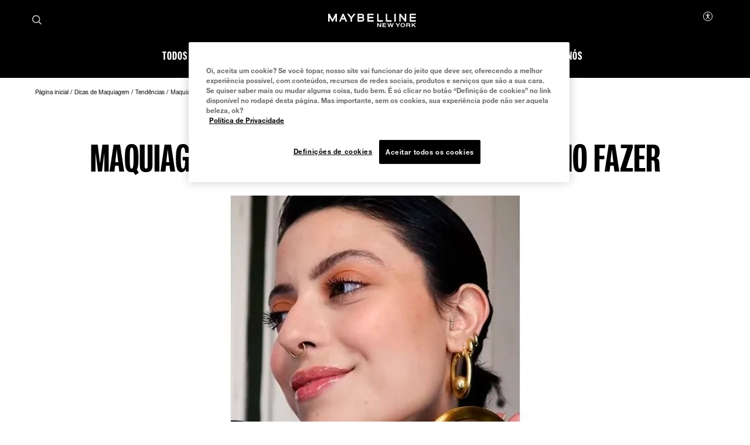

--- FILE ---
content_type: text/html; charset=utf-8
request_url: https://www.maybelline.com.br/dicas-de-maquiagem/tendencias/maquiagem-basica
body_size: 46960
content:



<!DOCTYPE html>
<html class="no-js no-touch" lang="pt-BR" >
<head>
    
    <meta http-equiv="X-UA-Compatible" content="IE=edge">
    <meta http-equiv="Content-type" content="text/html; charset=utf-8">
    <meta name="viewport" content="width=device-width, initial-scale=1.0">
    <meta name="theme-color" content="#3d3d3d">

    
    



<!-- OneTrust Cookies Consent Notice start for maybelline.com.br --><script src="https://cdn.cookielaw.org/scripttemplates/otSDKStub.js"  type="text/javascript" charset="UTF-8" data-domain-script="7cc3d4f6-6569-4180-a57c-3f33e77eb3b0" ></script><script type="text/javascript">
function OptanonWrapper() { }
</script>
<script>
!function(a){window.swnDataLayer=window.swnDataLayer||{},window.swnDataLayer.setDNT?swnDataLayer.setDNT(a):swnDataLayer.dnt=a}(true);
</script>
<!-- OneTrust Cookies Consent Notice end for maybelline.com.br --> 


    <script>
    var dataLayer = window["dataLayer"] || [];
    var isPageLevelProperty = false;
    if (!window.wsf) {
        window["wsf"] = {};
    }
    if (!window.wsf.PageLevelProperty) {
        window.wsf["PageLevelProperty"] = {};
    }

    try {
	    const pageLevelPropertiesData = {"pageCategory":"content page::article","brand":"MNY","language":"pt","country":"BR","siteTypeLevel":"main","event":"pageDataReady","articleId":"{905D36ED-AEF3-4228-B607-C2B0A5ADFD68}","articleName":"Maquiagem básica: dicas para criar um look perfeito","articleCategory":"makeup-multi","publicationMonth":"6","publicationYear":"2024","factory":"WSF","website_type":"NON-DTC","breadCrumb":"página inicial > dicas de maquiagem > tendências > maquiagem básica: dicas para criar um look perfeito"};
        if (pageLevelPropertiesData) window.wsf["PageLevelProperty"] = {...window.wsf["PageLevelProperty"], ...pageLevelPropertiesData};
    } catch (e) {}


    function pagelevelProperties() {
        if(!isPageLevelProperty) {
            isPageLevelProperty = true;
            dataLayer.push(window.wsf.PageLevelProperty);
        }
    }
    if (typeof (googleTagManager) === "undefined") {
        if(typeof(OptanonWrapper) === 'function') {
            function OptanonWrapper() {
                pagelevelProperties();
                if(typeof(refappSiteLevelProperties) === 'function') {
                    refappSiteLevelProperties();
                }
            }
        } else {
            pagelevelProperties();
        }
    }
    if (typeof (gtmManager) === "function" && typeof (googleTagManager) === "function") {
        pagelevelProperties();
    }
    </script>


        <script type="text/javascript">
        (function (id, ba) {
            function gtm(w, d, s, l, i, b) {
                w[l] = w[l] || [];

            w[l].push({
                'gtm.start': new Date().getTime(),
                event: 'gtm.js',
            });
            var h = d.head,
                j = d.createElement(s),
                dl = l != 'dataLayer' ? '&l=' + l : '',
                gt = '//www.googletagmanager.com';
            j.async = true;
            j.src = (b ? b : gt) +'/gtm.js?id=' + i + dl;
            if (b) {
                j.addEventListener('error', function (er) {
                    const alt = d.createElement(s);
                    alt.async = true;
                    alt.src = gt + '/gtm.js?id=' + i + dl;
                    
                    er.target.parentNode.replaceChild(alt, er.target);
                });
            }
            h.prepend(j);
            }
            var gtmp = [window, document, 'script', 'dataLayer', id, ba];

            if(typeof(OptanonWrapper) === 'function') {
                window.gtmLoaded = false;

                setTimeout(() => {
                    if (!window.gtmLoaded) {
                        window.gtmLoaded = true;
                        if (typeof (refappSiteLevelPropertys) === "function") {
                            refappSiteLevelPropertys();
                        }
                        if (typeof (pagelevelPropertys) === "function") {
                            pagelevelPropertys();
                        }
                        gtm.apply(this, gtmp);
                    }
                }, 1000);
            } else {
                gtm.apply(this, gtmp);
            }
            })('GTM-N84663R', '');
        </script>



 
  <link rel="icon" href="/-/media/project/loreal/brand-sites/mny/americas/br/logo-and-favicon/favicon-32x32.png?rev=7d51edca9c7645f5af0b6efc00a7d230" type="image/x-icon">



<link rel="canonical" href="https://www.maybelline.com.br/dicas-de-maquiagem/tendencias/maquiagem-basica" />


<meta  name="description" content="Aprenda a fazer uma maquiagem básica com os produtos Maybelline. Dicas simples para realçar sua beleza natural no dia a dia. Veja a seguir em Maybelline!" />

    <title>Maquiagem básica: dicas para criar um look perfeito</title>



<meta property="og:title"  content="Maquiagem básica: dicas para criar um look perfeito" /><meta property="og:site_name"  content="Maybelline New York" /><meta property="og:image"  content="https://www.maybelline.com.br/-/media/project/loreal/brand-sites/mny/americas/br/about-us/og_image_maybelline.jpg?rev=2919c1e2f82c48de9155cd2f80ddc8f6" /><meta property="og:description"  content="Aprenda a fazer uma maquiagem básica com os produtos Maybelline. Dicas simples para realçar sua beleza natural no dia a dia. Veja a seguir em Maybelline!" />


<meta property="twitter:title"  content="Maquiagem básica: dicas para criar um look perfeito" /><meta property="twitter:site"  content="Maybelline New York" /><meta property="twitter:image"  content="https://www.maybelline.com.br/-/media/project/loreal/brand-sites/mny/americas/br/about-us/og_image_maybelline.jpg?rev=2919c1e2f82c48de9155cd2f80ddc8f6" /><meta property="twitter:description"  content="Aprenda a fazer uma maquiagem básica com os produtos Maybelline. Dicas simples para realçar sua beleza natural no dia a dia. Veja a seguir em Maybelline!" /><meta property="twitter:card"  content="summary_large_image" />










<style>
  .rfp-iframe {
    width: 100%;
    max-width: var(--rfp-iframe-max-width);
    height: var(--rfp-iframe-height);
  }

  @media screen and (max-width:767px) {
    .rfp-iframe {
      max-width: var(--rfp-iframe-mobile-max-width);
      height: var(--rfp-iframe-mobile-height);
    }
  }
</style>



    


<link rel="manifest" href="/manifest.json">


<link rel="preconnect" href="https://www.googletagmanager.com" />
<link rel="preconnect" href="https://www.google-analytics.com">
<link rel="preconnect" href="https://cdn.cookielaw.org">


<link rel="preload" href="/frontend/master/css/all.dbf12d8a.css?v=1.83.0-release00000003" as="style" />
<link rel="preload" href="/frontend/master/js/npm.swiper.82df7d12.js?v=1.83.0-release00000003" as="script" />
<link rel="preload" href="/frontend/master/js/npm.postcss.ef43e890.js?v=1.83.0-release00000003" as="script" />
<link rel="preload" href="/frontend/master/js/npm.dom-serializer.7da7e67b.js?v=1.83.0-release00000003" as="script" />
<link rel="preload" href="/frontend/master/js/npm.htmlparser2.81b99bb6.js?v=1.83.0-release00000003" as="script" />
<link rel="preload" href="/frontend/master/js/npm.domutils.314eeaaf.js?v=1.83.0-release00000003" as="script" />
<link rel="preload" href="/frontend/master/js/npm.sanitize-html.e937401e.js?v=1.83.0-release00000003" as="script" />
<link rel="preload" href="/frontend/master/js/npm.domhandler.11251acc.js?v=1.83.0-release00000003" as="script" />
<link rel="preload" href="/frontend/master/js/npm.vue.fa874536.js?v=1.83.0-release00000003" as="script" />
<link rel="preload" href="/frontend/master/js/npm.nanoid.0d4095e6.js?v=1.83.0-release00000003" as="script" />
<link rel="preload" href="/frontend/master/js/npm.vuex.2b6720b2.js?v=1.83.0-release00000003" as="script" />
<link rel="preload" href="/frontend/master/js/npm.vue-sanitize.11373b19.js?v=1.83.0-release00000003" as="script" />
<link rel="preload" href="/frontend/master/js/npm.picocolors.65d08324.js?v=1.83.0-release00000003" as="script" />
<link rel="preload" href="/frontend/master/js/npm.parse-srcset.1fc5a759.js?v=1.83.0-release00000003" as="script" />
<link rel="preload" href="/frontend/master/js/npm.lodash.get.50e74f82.js?v=1.83.0-release00000003" as="script" />
<link rel="preload" href="/frontend/master/js/npm.hammerjs.22986ee0.js?v=1.83.0-release00000003" as="script" />
<link rel="preload" href="/frontend/master/js/npm.escape-string-regexp.f7cd6964.js?v=1.83.0-release00000003" as="script" />
<link rel="preload" href="/frontend/master/js/npm.domelementtype.000325a6.js?v=1.83.0-release00000003" as="script" />
<link rel="preload" href="/frontend/master/js/npm.deepmerge.d0164147.js?v=1.83.0-release00000003" as="script" />
<link rel="preload" href="/frontend/master/js/npm.loreal.5e8f5eec.js?v=1.83.0-release00000003" as="script" />
<link rel="preload" href="/frontend/master/js/all.70315802.js?v=1.83.0-release00000003" as="script" />


<link rel="stylesheet" type="text/css" href="/frontend/master/css/all.dbf12d8a.css?v=1.83.0-release00000003" />

<script defer type="text/javascript" src="/frontend/master/js/npm.swiper.82df7d12.js?v=1.83.0-release00000003"></script>
<script defer type="text/javascript" src="/frontend/master/js/npm.postcss.ef43e890.js?v=1.83.0-release00000003"></script>
<script defer type="text/javascript" src="/frontend/master/js/npm.dom-serializer.7da7e67b.js?v=1.83.0-release00000003"></script>
<script defer type="text/javascript" src="/frontend/master/js/npm.htmlparser2.81b99bb6.js?v=1.83.0-release00000003"></script>
<script defer type="text/javascript" src="/frontend/master/js/npm.domutils.314eeaaf.js?v=1.83.0-release00000003"></script>
<script defer type="text/javascript" src="/frontend/master/js/npm.sanitize-html.e937401e.js?v=1.83.0-release00000003"></script>
<script defer type="text/javascript" src="/frontend/master/js/npm.domhandler.11251acc.js?v=1.83.0-release00000003"></script>
<script defer type="text/javascript" src="/frontend/master/js/npm.vue.fa874536.js?v=1.83.0-release00000003"></script>
<script defer type="text/javascript" src="/frontend/master/js/npm.nanoid.0d4095e6.js?v=1.83.0-release00000003"></script>
<script defer type="text/javascript" src="/frontend/master/js/npm.vuex.2b6720b2.js?v=1.83.0-release00000003"></script>
<script defer type="text/javascript" src="/frontend/master/js/npm.vue-sanitize.11373b19.js?v=1.83.0-release00000003"></script>
<script defer type="text/javascript" src="/frontend/master/js/npm.picocolors.65d08324.js?v=1.83.0-release00000003"></script>
<script defer type="text/javascript" src="/frontend/master/js/npm.parse-srcset.1fc5a759.js?v=1.83.0-release00000003"></script>
<script defer type="text/javascript" src="/frontend/master/js/npm.lodash.get.50e74f82.js?v=1.83.0-release00000003"></script>
<script defer type="text/javascript" src="/frontend/master/js/npm.hammerjs.22986ee0.js?v=1.83.0-release00000003"></script>
<script defer type="text/javascript" src="/frontend/master/js/npm.escape-string-regexp.f7cd6964.js?v=1.83.0-release00000003"></script>
<script defer type="text/javascript" src="/frontend/master/js/npm.domelementtype.000325a6.js?v=1.83.0-release00000003"></script>
<script defer type="text/javascript" src="/frontend/master/js/npm.deepmerge.d0164147.js?v=1.83.0-release00000003"></script>
<script defer type="text/javascript" src="/frontend/master/js/npm.loreal.5e8f5eec.js?v=1.83.0-release00000003"></script>
<script defer type="text/javascript" src="/frontend/master/js/all.70315802.js?v=1.83.0-release00000003"></script>


                                </head>

<body class=" BR-CD Article-Page " class="default-device bodyclass" data-guest-id="4fae8c4b-cd6c-4f00-b2ba-d580d1f20258">

    <script>
        var html = document.querySelector('html');
        html.classList.remove('no-js');
        if (('ontouchstart' in window) || window.DocumentTouch && document instanceof DocumentTouch) {
            html.classList.remove('no-touch');
            html.classList.add('has-touch');
        }
    </script>

    <div id="main-container" key="main_container_key">

        


<header role="banner" class="header" data-qa="hd" id="header">
    

    <div class="header__yieldifyBanner"></div>
    <div class="header__wrapper">
        <div class="header__content">
            <a href="#content" class="btn skip-to-content">
    <span class="btn__label">
        Pular para o conte&#250;do
    </span>
</a>
    <div role="search" class="header__search-cta">
        <a href="/pagina-de-pesquisa">
            <svg class="icon icon--search" role="img" aria-label="Pesquisar" width="16" height="16">
                <use xlink:href="#icon-search" href="#icon-search" />
            </svg>
        </a>
    </div>



    <div class="header__logo" data-qa="hd-logo">

    <a href="/" v-tag:useractionevent="{&quot;category&quot;:&quot;main menu navigation&quot;,&quot;action&quot;:&quot;select&quot;,&quot;label&quot;:&quot;logo&quot;,&quot;event_name&quot;:&quot;logo_click&quot;}">
        <img src="/-/media/project/loreal/brand-sites/mny/master/demo/logos-logo-small.svg?rev=-1" width="155" height="24" alt="Maybelline New York | Ir para a P&#225;gina Inicial" />
    </a>

    </div>


            <button id="header-back-btn" class="header-back">
    <svg class="icon icon--chevron" role="img" aria-label="Loreal.Feature.Navigation.ViewModels.BackButtonViewModel" aria-hidden="true" width="12" height="12">
        <use xlink:href="#icon-chevron" href="#icon-chevron" />
    </svg>
</button>   

            <div class="header__nav" data-qa="hd-nav">
                <nav role="navigation" aria-labelledby="burger">
                    
<toggle class="header__burger" aria-label="" id="burger" :is-burger="true" :is-click-outside="false" data-qa="burger">
    <template v-slot:expand>
        <svg class="icon icon--menu" aria-hidden="true" width="17" height="11.5">
            <use xlink:href="#icon-menu" href="#icon-menu" />
        </svg>
        <span aria-live="polite" class="is-sr-only"></span>
    </template>
    <template v-slot:collapse>
        <svg class="icon icon--close" aria-hidden="true" width="16" height="16">
            <use xlink:href="#icon-close" href="#icon-close" />
        </svg>
        <span aria-live="polite" class="is-sr-only"></span>
    </template>
</toggle>

                    <ul class="toggle__panel  nav_list" data-qa="nav-main" id="nav_list">
                        

                        

        <li class="nav__l1">
            <a href="/todos-os-produtos" data-qa="lvl1" v-tag:useractionevent="{&quot;category&quot;:&quot;main menu navigation&quot;,&quot;action&quot;:&quot;select::header&quot;,&quot;event_name&quot;:&quot;menu_click&quot;,&quot;click_area&quot;:&quot;header&quot;,&quot;eventLabel&quot;:&quot;[ctaName]::[destinationURL]&quot;,&quot;label&quot;:&quot;todos os produtos&quot;,&quot;breadcrumb&quot;:&quot;todos os produtos&quot;}">
                <div class="nav_button">
                    <picture class="nav__l1-picture">
                        <!-- Large: 1280px -->
                        <source media="(min-width: 1280px)" srcset="-/media/project/loreal/brand-sites/mny/americas/br/homepage/navigation/header/mobile/best-seller.jpg?rev=c523d9bf5d5c4e659e942a9f00ba7a30">
                        <!-- Small-->
                        <source srcset="-/media/project/loreal/brand-sites/mny/americas/br/homepage/navigation/header/mobile/best-seller.jpg?rev=c523d9bf5d5c4e659e942a9f00ba7a30">
                        <img class="header__lazy-image to-load" src="[data-uri]" data-lazysrc="-/media/project/loreal/brand-sites/mny/americas/br/homepage/navigation/header/mobile/best-seller.jpg?rev=c523d9bf5d5c4e659e942a9f00ba7a30" alt="Mais vendido">
                    </picture>
                    <span>TODOS OS PRODUTOS</span>
                </div>
            </a>
        </li>
        <li class="nav__l1 drop_link">
                <a href="/todos-os-produtos/maquiagem-para-os-olhos" data-qa="lvl1" class="nav_button desktop-only" v-tag:useractionevent="{&quot;category&quot;:&quot;main menu navigation&quot;,&quot;action&quot;:&quot;select::header&quot;,&quot;event_name&quot;:&quot;menu_click&quot;,&quot;click_area&quot;:&quot;header&quot;,&quot;eventLabel&quot;:&quot;[ctaName]::[destinationURL]&quot;,&quot;label&quot;:&quot;olhos&quot;,&quot;breadcrumb&quot;:&quot;olhos&quot;}">
                    <div>
                        <span>Olhos</span>
                    </div>
                </a>
                <button aria-expanded="false" class="nav_button  mobile-only" aria-controls="Olhos-content" id="Olhos-title">
                    <picture class="nav__l1-picture">
                        <source media="(max-width: 1024px)" srcset="-/media/project/loreal/brand-sites/mny/americas/br/homepage/full-width-carousel/imagem-sky-high-lash-sensational.jpg?rev=b248de50c5f546d4a7e38161d436ff4e">
                        <img class="header__lazy-image to-load" src="[data-uri]" data-lazysrc="-/media/project/loreal/brand-sites/mny/americas/br/homepage/full-width-carousel/imagem-sky-high-lash-sensational.jpg?rev=b248de50c5f546d4a7e38161d436ff4e" alt="Sky High Lash Sensational">
                    </picture>
                    <span>Olhos</span>
                    <svg class="icon icon--chevron nav_drop_arrow_mobile" aria-hidden="true" width="12" height="12">
                        <use xlink:href="#icon-chevron" href="#icon-chevron" />
                    </svg>
                </button>
            <div class="toggle__panel" id="Olhos-content" role="region" aria-hidden="true" aria-labelledby="Olhos-title">
                <div class="toggle__content">
                    <div class="nal__l2-pannel-row">
                        <ul class="nav__l2-list">
                                <li data-tag-wrapper class="nav__l2-banner-card-wrapper" data-root-tagging-data='{"label":"content page::article"}'>

                                        <a href="/todos-os-produtos/maquiagem-para-os-olhos" class="nav__l2-banner-card-cta">
                                            <span>COMPRAR TODOS OS PRODUTOS DE OLHOS</span>
                                            <svg class="icon icon--chevron" aria-hidden="true" width="12" height="12">
                                                <use xlink:href="#icon-chevron" href="#icon-chevron" />
                                            </svg>
                                        </a>

                                        <div class="nav__l2-banner-card" data-tag-product-identifier>
                                                <div class="nav__l2-banner-card-image-wrapper"
                                                     data-tag-product-position="1"
                                                     data-tag-product-variant="Lavavel"
                                                     data-tag-product-price=""
                                                     data-tag-product-currency="BRL"
                                                     data-tag-product-name="Lash Sensational&#174; SKY HIGH  M&#225;scara de C&#237;lios"
                                                     data-tag-product-id="41554590500"
                                                     data-tag-product-list="highlight-product"
                                                     data-tag-product-category="makeup-eye"
                                                     data-tag-product-brand="MNY"
                                                     data-tag-product-dimension36="Lavavel"
                                                     data-tag-product-dimension48="41554590500"
                                                     data-tag-product-dimension49="present"
                                                     data-tag-product-dimension91="none"
                                                     data-tag-product-impression-dimension91="none">
                                                    <img class="nav__l2-banner-card-image header__lazy-image to-load" src="[data-uri]"
                                                         data-lazysrc="-/media/project/loreal/brand-sites/mny/americas/br/homepage/full-width-carousel/imagem-sky-high-lash-sensational.jpg?rev=b248de50c5f546d4a7e38161d436ff4e" alt='Sky High Lash Sensational'>
                                                    <a href="/todos-os-produtos/maquiagem-para-os-olhos/mascara-de-cilios/mascara-de-cilios-sky-high" class="nav__l2-banner-card-info" v-tag:productclick.dom="{label: 'Lash Sensational Sky High Washable Mascara Makeup::41554590500'}">
                                                        <span class="nav__l2-banner-card-info__short-title">Lash Sensational&#174; SKY HIGH</span>
                                                        <p class="nav__l2-banner-card-info__short-desc">M&#225;scara de c&#237;lios</p>
                                                    </a>
                                                    <span class="nav__l2-banner-card-description">Alongamento sem limites &amp; volume</span>
                                                </div>
                                        </div>
                                </li>
                                                                <li>
                                        <a href="/todos-os-produtos/maquiagem-para-os-olhos/sobrancelha" class="nav__l2 sub_item" v-tag:useractionevent="{&quot;event&quot;:&quot;uaevent&quot;,&quot;event_name&quot;:&quot;menu_click&quot;,&quot;ecommerce&quot;:&quot;undefined&quot;,&quot;category&quot;:&quot;main menu navigation&quot;,&quot;action&quot;:&quot;select::header&quot;,&quot;click_area&quot;:&quot;header&quot;,&quot;label&quot;:&quot;olhos::sobrancelha&quot;,&quot;breadcrumb&quot;:&quot;olhos::sobrancelha&quot;}">
                                            <div class="nav__l2-image-wrapper">
                                                <img class="header__lazy-image to-load" src="[data-uri]"
                                                     data-lazysrc="-/media/project/loreal/brand-sites/mny/americas/br/homepage/navigation/header/eyes/maybelline_tattoo_brow.png?rev=a8ea0f7c6d4d46e8ae2868e7e7cf0e18" alt='maybelline tattoo brow'>
                                            </div>
                                            <span class="nav__l2-card-title">Sobrancelha</span>
                                        </a>
                                    </li>
                                    <li>
                                        <a href="/todos-os-produtos/maquiagem-para-os-olhos/delineador" class="nav__l2 sub_item" v-tag:useractionevent="{&quot;event&quot;:&quot;uaevent&quot;,&quot;event_name&quot;:&quot;menu_click&quot;,&quot;ecommerce&quot;:&quot;undefined&quot;,&quot;category&quot;:&quot;main menu navigation&quot;,&quot;action&quot;:&quot;select::header&quot;,&quot;click_area&quot;:&quot;header&quot;,&quot;label&quot;:&quot;olhos::delineador&quot;,&quot;breadcrumb&quot;:&quot;olhos::delineador&quot;}">
                                            <div class="nav__l2-image-wrapper">
                                                <img class="header__lazy-image to-load" src="[data-uri]"
                                                     data-lazysrc="-/media/project/loreal/brand-sites/mny/americas/br/homepage/navigation/header/eyes/imagem-tattoo-liner.jpg?rev=d4b1e69cd9fc44b0aec412498e035132" alt='imagem tattoo liner'>
                                            </div>
                                            <span class="nav__l2-card-title">Delineador</span>
                                        </a>
                                    </li>
                                    <li>
                                        <a href="/todos-os-produtos/maquiagem-para-os-olhos/mascara-de-cilios" class="nav__l2 sub_item" v-tag:useractionevent="{&quot;event&quot;:&quot;uaevent&quot;,&quot;event_name&quot;:&quot;menu_click&quot;,&quot;ecommerce&quot;:&quot;undefined&quot;,&quot;category&quot;:&quot;main menu navigation&quot;,&quot;action&quot;:&quot;select::header&quot;,&quot;click_area&quot;:&quot;header&quot;,&quot;label&quot;:&quot;olhos::m&#225;scaras de c&#237;lios&quot;,&quot;breadcrumb&quot;:&quot;olhos::m&#225;scaras de c&#237;lios&quot;}">
                                            <div class="nav__l2-image-wrapper">
                                                <img class="header__lazy-image to-load" src="[data-uri]"
                                                     data-lazysrc="-/media/project/loreal/brand-sites/mny/americas/br/homepage/navigation/header/eyes/mascara.png?rev=7c0bcca16f4b458c84b3d859bd6c184b" alt='M&#225;scara de c&#237;lios'>
                                            </div>
                                            <span class="nav__l2-card-title">M&#225;scaras de c&#237;lios</span>
                                        </a>
                                    </li>
                                    <li>
                                        <a href="/todos-os-produtos/maquiagem-para-os-olhos/sombra" class="nav__l2 sub_item" v-tag:useractionevent="{&quot;event&quot;:&quot;uaevent&quot;,&quot;event_name&quot;:&quot;menu_click&quot;,&quot;ecommerce&quot;:&quot;undefined&quot;,&quot;category&quot;:&quot;main menu navigation&quot;,&quot;action&quot;:&quot;select::header&quot;,&quot;click_area&quot;:&quot;header&quot;,&quot;label&quot;:&quot;olhos::sombra&quot;,&quot;breadcrumb&quot;:&quot;olhos::sombra&quot;}">
                                            <div class="nav__l2-image-wrapper">
                                                <img class="header__lazy-image to-load" src="[data-uri]"
                                                     data-lazysrc="-/media/project/loreal/brand-sites/mny/americas/br/homepage/navigation/header/eyes/eyeshadow.png?rev=c9a9e144636b4f69849e3895dcdec583" alt='Sombra'>
                                            </div>
                                            <span class="nav__l2-card-title">Sombra</span>
                                        </a>
                                    </li>
                                                            <li class="triple">
                                    <a href="/simulador/testador-virtual-de-maquiagem" class="nav__l2 sub_item" v-tag:useractionevent="{&quot;event&quot;:&quot;uaevent&quot;,&quot;event_name&quot;:&quot;menu_click&quot;,&quot;ecommerce&quot;:&quot;undefined&quot;,&quot;category&quot;:&quot;main menu navigation&quot;,&quot;action&quot;:&quot;select::header&quot;,&quot;click_area&quot;:&quot;header&quot;,&quot;label&quot;:&quot;olhos::testador virtual&quot;,&quot;breadcrumb&quot;:&quot;olhos::testador virtual&quot;}">
                                        <div class="nav__l2-image-wrapper">
                                            <img class="header__lazy-image to-load" src="[data-uri]"
                                                 data-lazysrc="-/media/project/loreal/brand-sites/mny/americas/br/pagina-inicial/2025/abril/nav/vto/vto-jillian-1440x640-nav.jpg?rev=1c621b760cfa4214a5045c478396137e" alt='Testador Virtual Maybelline NY'>
                                        </div>
                                        <span class="nav__l2-card-title">Testador Virtual</span>
                                        <span class="nav__l2-card-description"></span>
                                    </a>
                                </li>
                            <li class="mobile-only-view">
                                <div class="nav__l2 sub_item">
                                    <a href="/todos-os-produtos/maquiagem-para-os-olhos" class="nav__l2-card-title">View All</a>
                                </div>
                            </li>
                        </ul>
                    </div>
                </div>
            </div>
        </li>
        <li class="nav__l1 drop_link">
                <a href="/todos-os-produtos/maquiagem-para-o-rosto" data-qa="lvl1" class="nav_button desktop-only" v-tag:useractionevent="{&quot;category&quot;:&quot;main menu navigation&quot;,&quot;action&quot;:&quot;select::header&quot;,&quot;event_name&quot;:&quot;menu_click&quot;,&quot;click_area&quot;:&quot;header&quot;,&quot;eventLabel&quot;:&quot;[ctaName]::[destinationURL]&quot;,&quot;label&quot;:&quot;rosto&quot;,&quot;breadcrumb&quot;:&quot;rosto&quot;}">
                    <div>
                        <span>Rosto</span>
                    </div>
                </a>
                <button aria-expanded="false" class="nav_button  mobile-only" aria-controls="Rosto-content" id="Rosto-title">
                    <picture class="nav__l1-picture">
                        <source media="(max-width: 1024px)" srcset="-/media/project/loreal/brand-sites/mny/americas/br/menu/2024/rosto/fresh-tint/fresh-tint-menu.jpg?rev=3401481207c24d72ad928f92de0bbfe1">
                        <img class="header__lazy-image to-load" src="[data-uri]" data-lazysrc="-/media/project/loreal/brand-sites/mny/americas/br/menu/2024/rosto/fresh-tint/fresh-tint-menu.jpg?rev=3401481207c24d72ad928f92de0bbfe1" alt="Fresh Tint Menu">
                    </picture>
                    <span>Rosto</span>
                    <svg class="icon icon--chevron nav_drop_arrow_mobile" aria-hidden="true" width="12" height="12">
                        <use xlink:href="#icon-chevron" href="#icon-chevron" />
                    </svg>
                </button>
            <div class="toggle__panel" id="Rosto-content" role="region" aria-hidden="true" aria-labelledby="Rosto-title">
                <div class="toggle__content">
                    <div class="nal__l2-pannel-row">
                        <ul class="nav__l2-list">
                                <li data-tag-wrapper class="nav__l2-banner-card-wrapper" data-root-tagging-data='{"label":"content page::article"}'>

                                        <a href="/todos-os-produtos/maquiagem-para-o-rosto" class="nav__l2-banner-card-cta">
                                            <span>COMPRAR TODOS OS PRODUTOS DE ROSTO</span>
                                            <svg class="icon icon--chevron" aria-hidden="true" width="12" height="12">
                                                <use xlink:href="#icon-chevron" href="#icon-chevron" />
                                            </svg>
                                        </a>

                                        <div class="nav__l2-banner-card" data-tag-product-identifier>
                                                <div class="nav__l2-banner-card-image-wrapper"
                                                     data-tag-product-position="1"
                                                     data-tag-product-variant="01"
                                                     data-tag-product-price=""
                                                     data-tag-product-currency="BRL"
                                                     data-tag-product-name="Base L&#237;quida Fit Me Fresh Tint Com Vitamina C e FPS50"
                                                     data-tag-product-id="6902395830504"
                                                     data-tag-product-list="highlight-product"
                                                     data-tag-product-category="makeup-face"
                                                     data-tag-product-brand="MNY"
                                                     data-tag-product-dimension36="01"
                                                     data-tag-product-dimension48="6902395830504"
                                                     data-tag-product-dimension49="present"
                                                     data-tag-product-dimension91="none"
                                                     data-tag-product-impression-dimension91="none">
                                                    <img class="nav__l2-banner-card-image header__lazy-image to-load" src="[data-uri]"
                                                         data-lazysrc="-/media/project/loreal/brand-sites/mny/americas/br/menu/2024/rosto/fresh-tint/fresh-tint-menu.jpg?rev=3401481207c24d72ad928f92de0bbfe1" alt='Fresh Tint Menu'>
                                                    <a href="/todos-os-produtos/maquiagem-para-o-rosto/base/base-liquida-fit-me-fresh-tint" class="nav__l2-banner-card-info" v-tag:productclick.dom="{label: 'Base Liquida Fit Me Fresh Tint Com Vitamina C e FPS50::6902395830504'}">
                                                        <span class="nav__l2-banner-card-info__short-title">Fit Me</span>
                                                        <p class="nav__l2-banner-card-info__short-desc">Fresh Tint</p>
                                                    </a>
                                                    <span class="nav__l2-banner-card-description">LOOK SOFT MATTE COM EFEITO NATURAL</span>
                                                </div>
                                        </div>
                                </li>
                                                                <li>
                                        <a href="/todos-os-produtos/maquiagem-para-o-rosto/blush" class="nav__l2 sub_item" v-tag:useractionevent="{&quot;event&quot;:&quot;uaevent&quot;,&quot;event_name&quot;:&quot;menu_click&quot;,&quot;ecommerce&quot;:&quot;undefined&quot;,&quot;category&quot;:&quot;main menu navigation&quot;,&quot;action&quot;:&quot;select::header&quot;,&quot;click_area&quot;:&quot;header&quot;,&quot;label&quot;:&quot;rosto::blush&quot;,&quot;breadcrumb&quot;:&quot;rosto::blush&quot;}">
                                            <div class="nav__l2-image-wrapper">
                                                <img class="header__lazy-image to-load" src="[data-uri]"
                                                     data-lazysrc="-/media/project/loreal/brand-sites/mny/americas/br/homepage/navigation/header/face/blush-and-bronzer.png?rev=2f3a3d027942492eae664ee8b91665a7" alt='Blush e bronzer'>
                                            </div>
                                            <span class="nav__l2-card-title">Blush</span>
                                        </a>
                                    </li>
                                    <li>
                                        <a href="/todos-os-produtos/maquiagem-para-o-rosto/corretivo" class="nav__l2 sub_item" v-tag:useractionevent="{&quot;event&quot;:&quot;uaevent&quot;,&quot;event_name&quot;:&quot;menu_click&quot;,&quot;ecommerce&quot;:&quot;undefined&quot;,&quot;category&quot;:&quot;main menu navigation&quot;,&quot;action&quot;:&quot;select::header&quot;,&quot;click_area&quot;:&quot;header&quot;,&quot;label&quot;:&quot;rosto::corretivo&quot;,&quot;breadcrumb&quot;:&quot;rosto::corretivo&quot;}">
                                            <div class="nav__l2-image-wrapper">
                                                <img class="header__lazy-image to-load" src="[data-uri]"
                                                     data-lazysrc="-/media/project/loreal/brand-sites/mny/americas/br/homepage/navigation/header/face/concealer.png?rev=3e87fd38a13f44398e4aff6725a47545" alt='Corretivo'>
                                            </div>
                                            <span class="nav__l2-card-title">Corretivo</span>
                                        </a>
                                    </li>
                                    <li>
                                        <a href="/todos-os-produtos/maquiagem-para-o-rosto/iluminador-e-contorno" class="nav__l2 sub_item" v-tag:useractionevent="{&quot;event&quot;:&quot;uaevent&quot;,&quot;event_name&quot;:&quot;menu_click&quot;,&quot;ecommerce&quot;:&quot;undefined&quot;,&quot;category&quot;:&quot;main menu navigation&quot;,&quot;action&quot;:&quot;select::header&quot;,&quot;click_area&quot;:&quot;header&quot;,&quot;label&quot;:&quot;rosto::iluminador e contorno&quot;,&quot;breadcrumb&quot;:&quot;rosto::iluminador e contorno&quot;}">
                                            <div class="nav__l2-image-wrapper">
                                                <img class="header__lazy-image to-load" src="[data-uri]"
                                                     data-lazysrc="-/media/project/loreal/brand-sites/mny/americas/br/homepage/navigation/header/face/countour-and-highlights.png?rev=66ab1536cf4f4ae79b76ddb4b9651ecc" alt='Contorno e realces'>
                                            </div>
                                            <span class="nav__l2-card-title">Iluminador e Contorno</span>
                                        </a>
                                    </li>
                                    <li>
                                        <a href="/todos-os-produtos/maquiagem-para-o-rosto/base" class="nav__l2 sub_item" v-tag:useractionevent="{&quot;event&quot;:&quot;uaevent&quot;,&quot;event_name&quot;:&quot;menu_click&quot;,&quot;ecommerce&quot;:&quot;undefined&quot;,&quot;category&quot;:&quot;main menu navigation&quot;,&quot;action&quot;:&quot;select::header&quot;,&quot;click_area&quot;:&quot;header&quot;,&quot;label&quot;:&quot;rosto::base&quot;,&quot;breadcrumb&quot;:&quot;rosto::base&quot;}">
                                            <div class="nav__l2-image-wrapper">
                                                <img class="header__lazy-image to-load" src="[data-uri]"
                                                     data-lazysrc="-/media/project/loreal/brand-sites/mny/americas/br/homepage/navigation/header/face/foundation.png?rev=d12f9ce2c0664abc9e98e3f779dc6801" alt='Base'>
                                            </div>
                                            <span class="nav__l2-card-title">Base</span>
                                        </a>
                                    </li>
                                    <li>
                                        <a href="/todos-os-produtos/maquiagem-para-o-rosto/po" class="nav__l2 sub_item" v-tag:useractionevent="{&quot;event&quot;:&quot;uaevent&quot;,&quot;event_name&quot;:&quot;menu_click&quot;,&quot;ecommerce&quot;:&quot;undefined&quot;,&quot;category&quot;:&quot;main menu navigation&quot;,&quot;action&quot;:&quot;select::header&quot;,&quot;click_area&quot;:&quot;header&quot;,&quot;label&quot;:&quot;rosto::p&#243;&quot;,&quot;breadcrumb&quot;:&quot;rosto::p&#243;&quot;}">
                                            <div class="nav__l2-image-wrapper">
                                                <img class="header__lazy-image to-load" src="[data-uri]"
                                                     data-lazysrc="-/media/project/loreal/brand-sites/mny/americas/br/homepage/navigation/header/face/powder.png?rev=3fb3bda27e054e6d82c41c38e49f83b0" alt='P&#243;'>
                                            </div>
                                            <span class="nav__l2-card-title">P&#243;</span>
                                        </a>
                                    </li>
                                                        <li class="mobile-only-view">
                                <div class="nav__l2 sub_item">
                                    <a href="/todos-os-produtos/maquiagem-para-o-rosto" class="nav__l2-card-title">View All</a>
                                </div>
                            </li>
                        </ul>
                    </div>
                </div>
            </div>
        </li>
        <li class="nav__l1 drop_link">
                <a href="/todos-os-produtos/maquiagem-para-labios" data-qa="lvl1" class="nav_button desktop-only" v-tag:useractionevent="{&quot;category&quot;:&quot;main menu navigation&quot;,&quot;action&quot;:&quot;select::header&quot;,&quot;event_name&quot;:&quot;menu_click&quot;,&quot;click_area&quot;:&quot;header&quot;,&quot;eventLabel&quot;:&quot;[ctaName]::[destinationURL]&quot;,&quot;label&quot;:&quot;l&#225;bios&quot;,&quot;breadcrumb&quot;:&quot;l&#225;bios&quot;}">
                    <div>
                        <span>L&#225;bios</span>
                    </div>
                </a>
                <button aria-expanded="false" class="nav_button  mobile-only" aria-controls="L&#225;bios-content" id="L&#225;bios-title">
                    <picture class="nav__l1-picture">
                        <source media="(max-width: 1024px)" srcset="-/media/project/loreal/brand-sites/mny/americas/br/menu/2024/labios/vinyl-ink/imagem-vinyl-ink.jpg?rev=2d2938b1070f4adb94a7a316be11255c">
                        <img class="header__lazy-image to-load" src="[data-uri]" data-lazysrc="-/media/project/loreal/brand-sites/mny/americas/br/menu/2024/labios/vinyl-ink/imagem-vinyl-ink.jpg?rev=2d2938b1070f4adb94a7a316be11255c" alt="Batom Vinyl Ink | Maybelline NY">
                    </picture>
                    <span>L&#225;bios</span>
                    <svg class="icon icon--chevron nav_drop_arrow_mobile" aria-hidden="true" width="12" height="12">
                        <use xlink:href="#icon-chevron" href="#icon-chevron" />
                    </svg>
                </button>
            <div class="toggle__panel" id="L&#225;bios-content" role="region" aria-hidden="true" aria-labelledby="L&#225;bios-title">
                <div class="toggle__content">
                    <div class="nal__l2-pannel-row">
                        <ul class="nav__l2-list">
                                <li data-tag-wrapper class="nav__l2-banner-card-wrapper" data-root-tagging-data='{"label":"content page::article"}'>

                                        <a href="/todos-os-produtos/maquiagem-para-labios" class="nav__l2-banner-card-cta">
                                            <span>COMPRAR TODOS OS PRODUTOS PARA L&#193;BIOS</span>
                                            <svg class="icon icon--chevron" aria-hidden="true" width="12" height="12">
                                                <use xlink:href="#icon-chevron" href="#icon-chevron" />
                                            </svg>
                                        </a>

                                        <div class="nav__l2-banner-card" data-tag-product-identifier>
                                                <div class="nav__l2-banner-card-image-wrapper"
                                                     data-tag-product-position="1"
                                                     data-tag-product-variant="Capricious"
                                                     data-tag-product-price=""
                                                     data-tag-product-currency="BRL"
                                                     data-tag-product-name="Super Stay&#174; Batom L&#237;quido de Longa Dura&#231;&#227;o Vinyl Ink"
                                                     data-tag-product-id="041554070996"
                                                     data-tag-product-list="highlight-product"
                                                     data-tag-product-category="makeup-lip"
                                                     data-tag-product-brand="MNY"
                                                     data-tag-product-dimension36="Capricious"
                                                     data-tag-product-dimension48="041554070996"
                                                     data-tag-product-dimension49="present"
                                                     data-tag-product-dimension91="none"
                                                     data-tag-product-impression-dimension91="none">
                                                    <img class="nav__l2-banner-card-image header__lazy-image to-load" src="[data-uri]"
                                                         data-lazysrc="-/media/project/loreal/brand-sites/mny/americas/br/menu/2024/labios/vinyl-ink/imagem-vinyl-ink.jpg?rev=2d2938b1070f4adb94a7a316be11255c" alt='Batom Vinyl Ink | Maybelline NY'>
                                                    <a href="/todos-os-produtos/maquiagem-para-labios/batom/batom-liquido-superstay-vinyl-ink-de-longa-duracao" class="nav__l2-banner-card-info" v-tag:productclick.dom="{label: 'Super Stay Vinyl Ink Longwear Liquid Lipcolor::041554070996'}">
                                                        <span class="nav__l2-banner-card-info__short-title">Super Stay Vinyl Ink</span>
                                                        <p class="nav__l2-banner-card-info__short-desc">Batom</p>
                                                    </a>
                                                    <span class="nav__l2-banner-card-description">PROPORCIONA COR INTENSA DE EFEITO ESPELHADO</span>
                                                </div>
                                        </div>
                                </li>
                                                                <li>
                                        <a href="/todos-os-produtos/maquiagem-para-labios/batom" class="nav__l2 sub_item" v-tag:useractionevent="{&quot;event&quot;:&quot;uaevent&quot;,&quot;event_name&quot;:&quot;menu_click&quot;,&quot;ecommerce&quot;:&quot;undefined&quot;,&quot;category&quot;:&quot;main menu navigation&quot;,&quot;action&quot;:&quot;select::header&quot;,&quot;click_area&quot;:&quot;header&quot;,&quot;label&quot;:&quot;l&#225;bios::batons&quot;,&quot;breadcrumb&quot;:&quot;l&#225;bios::batons&quot;}">
                                            <div class="nav__l2-image-wrapper">
                                                <img class="header__lazy-image to-load" src="[data-uri]"
                                                     data-lazysrc="-/media/project/loreal/brand-sites/mny/americas/br/homepage/navigation/header/lips/lipstick.png?rev=cfc041abdea04804953c42cd6e2f3d62" alt='Batom'>
                                            </div>
                                            <span class="nav__l2-card-title">Batons</span>
                                        </a>
                                    </li>
                                    <li>
                                        <a href="/todos-os-produtos/maquiagem-para-labios/gloss-labial" class="nav__l2 sub_item" v-tag:useractionevent="{&quot;event&quot;:&quot;uaevent&quot;,&quot;event_name&quot;:&quot;menu_click&quot;,&quot;ecommerce&quot;:&quot;undefined&quot;,&quot;category&quot;:&quot;main menu navigation&quot;,&quot;action&quot;:&quot;select::header&quot;,&quot;click_area&quot;:&quot;header&quot;,&quot;label&quot;:&quot;l&#225;bios::gloss labial&quot;,&quot;breadcrumb&quot;:&quot;l&#225;bios::gloss labial&quot;}">
                                            <div class="nav__l2-image-wrapper">
                                                <img class="header__lazy-image to-load" src="[data-uri]"
                                                     data-lazysrc="-/media/project/loreal/brand-sites/mny/americas/br/homepage/navigation/header/lips/lip-gloss.png?rev=ad6fe5a6d751425ebf148a5e34f3c1b1" alt='Gloss Labial'>
                                            </div>
                                            <span class="nav__l2-card-title">Gloss labial</span>
                                        </a>
                                    </li>
                                                            <li class="triple">
                                    <a href="/simulador/testador-virtual-de-maquiagem" class="nav__l2 sub_item" v-tag:useractionevent="{&quot;event&quot;:&quot;uaevent&quot;,&quot;event_name&quot;:&quot;menu_click&quot;,&quot;ecommerce&quot;:&quot;undefined&quot;,&quot;category&quot;:&quot;main menu navigation&quot;,&quot;action&quot;:&quot;select::header&quot;,&quot;click_area&quot;:&quot;header&quot;,&quot;label&quot;:&quot;l&#225;bios::testador virtual&quot;,&quot;breadcrumb&quot;:&quot;l&#225;bios::testador virtual&quot;}">
                                        <div class="nav__l2-image-wrapper">
                                            <img class="header__lazy-image to-load" src="[data-uri]"
                                                 data-lazysrc="-/media/project/loreal/brand-sites/mny/americas/br/pagina-inicial/2025/abril/nav/vto/vto-jillian-1440x640-nav.jpg?rev=1c621b760cfa4214a5045c478396137e" alt='Testador Virtual Maybelline NY'>
                                        </div>
                                        <span class="nav__l2-card-title">Testador Virtual</span>
                                        <span class="nav__l2-card-description"></span>
                                    </a>
                                </li>
                            <li class="mobile-only-view">
                                <div class="nav__l2 sub_item">
                                    <a href="/todos-os-produtos/maquiagem-para-labios" class="nav__l2-card-title">View All</a>
                                </div>
                            </li>
                        </ul>
                    </div>
                </div>
            </div>
        </li>
        <li class="nav__l1 drop_link">
                <a href="/simulador" data-qa="lvl1" class="nav_button desktop-only" v-tag:useractionevent="{&quot;category&quot;:&quot;main menu navigation&quot;,&quot;action&quot;:&quot;select::header&quot;,&quot;event_name&quot;:&quot;menu_click&quot;,&quot;click_area&quot;:&quot;header&quot;,&quot;eventLabel&quot;:&quot;[ctaName]::[destinationURL]&quot;,&quot;label&quot;:&quot;testador virtual&quot;,&quot;breadcrumb&quot;:&quot;testador virtual&quot;}">
                    <div>
                        <span>Testador Virtual</span>
                    </div>
                </a>
                <button aria-expanded="false" class="nav_button  mobile-only" aria-controls="TestadorVirtual-content" id="TestadorVirtual-title">
                    <picture class="nav__l1-picture">
                        <source media="(max-width: 1024px)" srcset="-/media/project/loreal/brand-sites/mny/americas/br/pagina-inicial/2025/abril/nav/vto/vto-molie-1300x1520.jpg?rev=a2fe20ad15b34cbeb9b51999bdb92045">
                        <img class="header__lazy-image to-load" src="[data-uri]" data-lazysrc="-/media/project/loreal/brand-sites/mny/americas/br/pagina-inicial/2025/abril/nav/vto/vto-molie-1300x1520.jpg?rev=a2fe20ad15b34cbeb9b51999bdb92045" alt="Testador Virtual Maybelline NY">
                    </picture>
                    <span>Testador Virtual</span>
                    <svg class="icon icon--chevron nav_drop_arrow_mobile" aria-hidden="true" width="12" height="12">
                        <use xlink:href="#icon-chevron" href="#icon-chevron" />
                    </svg>
                </button>
            <div class="toggle__panel" id="TestadorVirtual-content" role="region" aria-hidden="true" aria-labelledby="TestadorVirtual-title">
                <div class="toggle__content">
                    <div class="nal__l2-pannel-row">
                        <ul class="nav__l2-list">
                                <li data-tag-wrapper class="nav__l2-banner-card-wrapper" data-root-tagging-data='{"label":"content page::article"}'>

                                        <a href="/simulador" class="nav__l2-banner-card-cta">
                                            <span>TESTADOR VIRTUAL</span>
                                            <svg class="icon icon--chevron" aria-hidden="true" width="12" height="12">
                                                <use xlink:href="#icon-chevron" href="#icon-chevron" />
                                            </svg>
                                        </a>

                                        <div class="nav__l2-banner-card" data-tag-product-identifier>
                                                <div class="nav__l2-banner-card-image-wrapper" v-tag:useractionevent="{&quot;event&quot;:&quot;uaevent&quot;,&quot;event_name&quot;:&quot;body_button_click&quot;,&quot;ecommerce&quot;:&quot;undefined&quot;,&quot;category&quot;:&quot;Content Navigation&quot;,&quot;module_name&quot;:&quot;testador virtual&quot;,&quot;cta_name&quot;:&quot;testador virtual&quot;,&quot;label&quot;:&quot;testador virtual::https://www.maybelline.com.br/simulador&quot;,&quot;action&quot;:&quot;select::testador virtual&quot;,&quot;link_url&quot;:&quot;https://www.maybelline.com.br/simulador&quot;}">
                                                    <img class="nav__l2-banner-card-image header__lazy-image to-load" src="[data-uri]"
                                                         data-lazysrc="-/media/project/loreal/brand-sites/mny/americas/br/pagina-inicial/2025/abril/nav/vto/vto-molie-1300x1520.jpg?rev=a2fe20ad15b34cbeb9b51999bdb92045" alt='Testador Virtual Maybelline NY'>
                                                    <a href="/simulador" class="nav__l2-banner-card-info">
                                                        <span class="nav__l2-banner-card-info__short-title"></span>
                                                        <p class="nav__l2-banner-card-info__short-desc"></p>
                                                    </a>
                                                </div>
                                                <span class="nav__l2-banner-card-description">Explore a beleza no mundo virtual</span>
                                        </div>
                                </li>
                                                                <li>
                                        <a href="/simulador/testador-virtual-de-maquiagem" class="nav__l2 sub_item" v-tag:useractionevent="{&quot;event&quot;:&quot;uaevent&quot;,&quot;event_name&quot;:&quot;menu_click&quot;,&quot;ecommerce&quot;:&quot;undefined&quot;,&quot;category&quot;:&quot;main menu navigation&quot;,&quot;action&quot;:&quot;select::header&quot;,&quot;click_area&quot;:&quot;header&quot;,&quot;label&quot;:&quot;testador virtual::testador virtual&quot;,&quot;breadcrumb&quot;:&quot;testador virtual::testador virtual&quot;}">
                                            <div class="nav__l2-image-wrapper">
                                                <img class="header__lazy-image to-load" src="[data-uri]"
                                                     data-lazysrc="-/media/project/loreal/brand-sites/mny/americas/br/pagina-inicial/2025/abril/nav/vto/vto-jillian-300x364.jpg?rev=f2026df2171844ae92ef4c0e20f952f6" alt='Testador Virtual Maybelline NY'>
                                            </div>
                                            <span class="nav__l2-card-title">Testador Virtual</span>
                                        </a>
                                    </li>
                                    <li>
                                        <a href="/simulador/maquiagem-virtual-microsoft-teams" class="nav__l2 sub_item" v-tag:useractionevent="{&quot;event&quot;:&quot;uaevent&quot;,&quot;event_name&quot;:&quot;menu_click&quot;,&quot;ecommerce&quot;:&quot;undefined&quot;,&quot;category&quot;:&quot;main menu navigation&quot;,&quot;action&quot;:&quot;select::header&quot;,&quot;click_area&quot;:&quot;header&quot;,&quot;label&quot;:&quot;testador virtual::look de maquiagem virtual no microsoft teams&quot;,&quot;breadcrumb&quot;:&quot;testador virtual::look de maquiagem virtual no microsoft teams&quot;}">
                                            <div class="nav__l2-image-wrapper">
                                                <img class="header__lazy-image to-load" src="[data-uri]"
                                                     data-lazysrc="-/media/project/loreal/brand-sites/mny/americas/br/virtual-beauty-studio/mny_ms_teams_nav_image.jpeg?rev=e67cc8fd0fe74ef5901ebb1e0ebd1c78" alt='MNY MS teams imagem de nav'>
                                            </div>
                                            <span class="nav__l2-card-title">Look de maquiagem virtual no Microsoft Teams</span>
                                        </a>
                                    </li>
                                                        <li class="mobile-only-view">
                                <div class="nav__l2 sub_item">
                                    <a href="/simulador" class="nav__l2-card-title">View All</a>
                                </div>
                            </li>
                        </ul>
                    </div>
                </div>
            </div>
        </li>
        <li class="nav__l1 drop_link">
                <a href="/dicas-de-maquiagem" data-qa="lvl1" class="nav_button desktop-only" v-tag:useractionevent="{&quot;category&quot;:&quot;main menu navigation&quot;,&quot;action&quot;:&quot;select::header&quot;,&quot;event_name&quot;:&quot;menu_click&quot;,&quot;click_area&quot;:&quot;header&quot;,&quot;eventLabel&quot;:&quot;[ctaName]::[destinationURL]&quot;,&quot;label&quot;:&quot;dicas de maquiagem&quot;,&quot;breadcrumb&quot;:&quot;dicas de maquiagem&quot;}">
                    <div>
                        <span>Dicas de Maquiagem</span>
                    </div>
                </a>
                <button aria-expanded="false" class="nav_button  mobile-only" aria-controls="DicasdeMaquiagem-content" id="DicasdeMaquiagem-title">
                    <picture class="nav__l1-picture">
                        <source media="(max-width: 1024px)" srcset="-/media/project/loreal/brand-sites/mny/americas/br/pagina-inicial/2025/fevereiro/menu/todas-as-categorias.jpg?rev=ab5df38284674c2984e9b8ee73dfbc3f">
                        <img class="header__lazy-image to-load" src="[data-uri]" data-lazysrc="-/media/project/loreal/brand-sites/mny/americas/br/pagina-inicial/2025/fevereiro/menu/todas-as-categorias.jpg?rev=ab5df38284674c2984e9b8ee73dfbc3f" alt="todas as categorias">
                    </picture>
                    <span>Dicas de Maquiagem</span>
                    <svg class="icon icon--chevron nav_drop_arrow_mobile" aria-hidden="true" width="12" height="12">
                        <use xlink:href="#icon-chevron" href="#icon-chevron" />
                    </svg>
                </button>
            <div class="toggle__panel" id="DicasdeMaquiagem-content" role="region" aria-hidden="true" aria-labelledby="DicasdeMaquiagem-title">
                <div class="toggle__content">
                    <div class="nal__l2-pannel-row">
                        <ul class="nav__l2-list">
                                <li data-tag-wrapper class="nav__l2-banner-card-wrapper" data-root-tagging-data='{"label":"content page::article"}'>

                                        <a href="/dicas-de-maquiagem" class="nav__l2-banner-card-cta">
                                            <span>DICAS E TEND&#202;NCIAS</span>
                                            <svg class="icon icon--chevron" aria-hidden="true" width="12" height="12">
                                                <use xlink:href="#icon-chevron" href="#icon-chevron" />
                                            </svg>
                                        </a>

                                        <div class="nav__l2-banner-card" data-tag-product-identifier>
                                                <div class="nav__l2-banner-card-image-wrapper" v-tag:useractionevent="{&quot;event&quot;:&quot;uaevent&quot;,&quot;event_name&quot;:&quot;body_button_click&quot;,&quot;ecommerce&quot;:&quot;undefined&quot;,&quot;category&quot;:&quot;Content Navigation&quot;,&quot;module_name&quot;:&quot;dicas e tend&#234;ncias&quot;,&quot;cta_name&quot;:&quot;dicas e tend&#234;ncias&quot;,&quot;label&quot;:&quot;dicas e tend&#234;ncias::https://www.maybelline.com.br/dicas-de-maquiagem&quot;,&quot;action&quot;:&quot;select::dicas e tend&#234;ncias&quot;,&quot;link_url&quot;:&quot;https://www.maybelline.com.br/dicas-de-maquiagem&quot;}">
                                                    <img class="nav__l2-banner-card-image header__lazy-image to-load" src="[data-uri]"
                                                         data-lazysrc="-/media/project/loreal/brand-sites/mny/americas/br/pagina-inicial/2025/fevereiro/menu/todas-as-categorias.jpg?rev=ab5df38284674c2984e9b8ee73dfbc3f" alt='todas as categorias'>
                                                    <a href="/dicas-de-maquiagem" class="nav__l2-banner-card-info">
                                                        <span class="nav__l2-banner-card-info__short-title"></span>
                                                        <p class="nav__l2-banner-card-info__short-desc"></p>
                                                    </a>
                                                </div>
                                                <span class="nav__l2-banner-card-description">Dicas de maquiagem</span>
                                        </div>
                                </li>
                                                                <li>
                                        <a href="/dicas-de-maquiagem/rosto" class="nav__l2 sub_item" v-tag:useractionevent="{&quot;event&quot;:&quot;uaevent&quot;,&quot;event_name&quot;:&quot;menu_click&quot;,&quot;ecommerce&quot;:&quot;undefined&quot;,&quot;category&quot;:&quot;main menu navigation&quot;,&quot;action&quot;:&quot;select::header&quot;,&quot;click_area&quot;:&quot;header&quot;,&quot;label&quot;:&quot;dicas de maquiagem::rosto&quot;,&quot;breadcrumb&quot;:&quot;dicas de maquiagem::rosto&quot;}">
                                            <div class="nav__l2-image-wrapper">
                                                <img class="header__lazy-image to-load" src="[data-uri]"
                                                     data-lazysrc="-/media/project/loreal/brand-sites/mny/americas/br/menu/2024/artigos/2025/fevereiro/ayra-fresh-tint-menu-rosto.jpg?rev=22cee7d432d9406ab5ae6ed2d71eba7d" alt='ayra fresh tint menu rosto'>
                                            </div>
                                            <span class="nav__l2-card-title">Rosto</span>
                                        </a>
                                    </li>
                                    <li>
                                        <a href="/dicas-de-maquiagem/labios" class="nav__l2 sub_item" v-tag:useractionevent="{&quot;event&quot;:&quot;uaevent&quot;,&quot;event_name&quot;:&quot;menu_click&quot;,&quot;ecommerce&quot;:&quot;undefined&quot;,&quot;category&quot;:&quot;main menu navigation&quot;,&quot;action&quot;:&quot;select::header&quot;,&quot;click_area&quot;:&quot;header&quot;,&quot;label&quot;:&quot;dicas de maquiagem::l&#225;bios&quot;,&quot;breadcrumb&quot;:&quot;dicas de maquiagem::l&#225;bios&quot;}">
                                            <div class="nav__l2-image-wrapper">
                                                <img class="header__lazy-image to-load" src="[data-uri]"
                                                     data-lazysrc="-/media/project/loreal/brand-sites/mny/americas/br/pagina-inicial/2025/fevereiro/menu/categoria-labios.jpg?rev=d97811f0991a4b59ba864c0b8aef6efb" alt='categoria labios'>
                                            </div>
                                            <span class="nav__l2-card-title">L&#225;bios</span>
                                        </a>
                                    </li>
                                    <li>
                                        <a href="/dicas-de-maquiagem/olhos" class="nav__l2 sub_item" v-tag:useractionevent="{&quot;event&quot;:&quot;uaevent&quot;,&quot;event_name&quot;:&quot;menu_click&quot;,&quot;ecommerce&quot;:&quot;undefined&quot;,&quot;category&quot;:&quot;main menu navigation&quot;,&quot;action&quot;:&quot;select::header&quot;,&quot;click_area&quot;:&quot;header&quot;,&quot;label&quot;:&quot;dicas de maquiagem::olhos&quot;,&quot;breadcrumb&quot;:&quot;dicas de maquiagem::olhos&quot;}">
                                            <div class="nav__l2-image-wrapper">
                                                <img class="header__lazy-image to-load" src="[data-uri]"
                                                     data-lazysrc="-/media/project/loreal/brand-sites/mny/americas/br/pagina-inicial/2025/fevereiro/menu/categoria-olhos.jpg?rev=cab43513e07a47ae9dfe73ae5a71d8c1" alt='categoria olhos'>
                                            </div>
                                            <span class="nav__l2-card-title">Olhos</span>
                                        </a>
                                    </li>
                                    <li>
                                        <a href="/dicas-de-maquiagem/tendencias" class="nav__l2 sub_item" v-tag:useractionevent="{&quot;event&quot;:&quot;uaevent&quot;,&quot;event_name&quot;:&quot;menu_click&quot;,&quot;ecommerce&quot;:&quot;undefined&quot;,&quot;category&quot;:&quot;main menu navigation&quot;,&quot;action&quot;:&quot;select::header&quot;,&quot;click_area&quot;:&quot;header&quot;,&quot;label&quot;:&quot;dicas de maquiagem::tend&#234;ncias&quot;,&quot;breadcrumb&quot;:&quot;dicas de maquiagem::tend&#234;ncias&quot;}">
                                            <div class="nav__l2-image-wrapper">
                                                <img class="header__lazy-image to-load" src="[data-uri]"
                                                     data-lazysrc="-/media/project/loreal/brand-sites/mny/americas/br/pagina-inicial/2025/fevereiro/menu/categoria-tendencias.jpg?rev=9f71b7567c14411fb04c2cb15fff3218" alt='categoria tendencias'>
                                            </div>
                                            <span class="nav__l2-card-title">Tend&#234;ncias</span>
                                        </a>
                                    </li>
                                                        <li class="mobile-only-view">
                                <div class="nav__l2 sub_item">
                                    <a href="/dicas-de-maquiagem" class="nav__l2-card-title">View All</a>
                                </div>
                            </li>
                        </ul>
                    </div>
                </div>
            </div>
        </li>
        <li class="nav__l1">
            <a href="/sobre-nos" data-qa="lvl1" v-tag:useractionevent="{&quot;category&quot;:&quot;main menu navigation&quot;,&quot;action&quot;:&quot;select::header&quot;,&quot;event_name&quot;:&quot;menu_click&quot;,&quot;click_area&quot;:&quot;header&quot;,&quot;eventLabel&quot;:&quot;[ctaName]::[destinationURL]&quot;,&quot;label&quot;:&quot;sobre n&#243;s&quot;,&quot;breadcrumb&quot;:&quot;sobre n&#243;s&quot;}">
                <div class="nav_button">
                    <picture class="nav__l1-picture">
                        <!-- Large: 1280px -->
                        <source media="(min-width: 1280px)" srcset="-/media/project/loreal/brand-sites/mny/americas/br/homepage/navigation/header/mobile/best-seller.jpg?rev=c523d9bf5d5c4e659e942a9f00ba7a30">
                        <!-- Small-->
                        <source srcset="-/media/project/loreal/brand-sites/mny/americas/br/homepage/navigation/header/mobile/best-seller.jpg?rev=c523d9bf5d5c4e659e942a9f00ba7a30">
                        <img class="header__lazy-image to-load" src="[data-uri]" data-lazysrc="-/media/project/loreal/brand-sites/mny/americas/br/homepage/navigation/header/mobile/best-seller.jpg?rev=c523d9bf5d5c4e659e942a9f00ba7a30" alt="Mais vendido">
                    </picture>
                    <span>Sobre n&#243;s</span>
                </div>
            </a>
        </li>



                        
                    </ul>
                    <ul class="header-actions mobile-only">
                        
                        <li class="header__region">
                            


<div class="country-region-selector" data-qa="crs">
<country-region-selector  :close-aria-label = "'Close the location selection modal'">
   <!-- open modal button-->
   <template v-slot:current-lang>
     <!-- current language flag and name-->
     
     <span class="crs-flag">
         <img src="/-/media/project/loreal/brand-sites/mny/americas/br/homepage/navigation/footer/brazil.png?rev=d1d4933786524d708f856f026f6938fb&cx=0&cy=0&cw=512&ch=512&hash=0C337D80B96F7C3AD0175CBD851F5FE3" alt="Brasil">
       </span>
    
     <span>Brasil</span>
     <!-- just icon, always should be the same-->
      <svg class="icon icon-bold-chevron" aria-hidden="true" aria-label="Fechar" width="9" height="6">
       <use xlink:href="#icon-bold-chevron" href="#icon-bold-chevron" />
     </svg>
   </template>
   <!-- end open modal button-->
   <!-- modal title-->
   <template v-slot:title>
     <span role="heading" aria-level="1" class="crs-title-wrapper">
        <h2 class="crs-title">Escolha uma localização</h2>
        <!-- just icon, always should be the same-->
        <svg class="icon icon--chevron" aria-hidden="true" width="12" height="12">
                           <use xlink:href="#icon-chevron" href="#icon-chevron" />
                        </svg>
      </span>
   </template>
   <!-- end modal title-->
   <!-- tabs labels list-->
   <template v-slot:crs-country-list>
     <ul class="crs-countries-list">
       
                
                   
                       <!--  data-target point to tab which should be opened, must be equal data-tab attribute of .crs-content-item-->
                            
                    
                       <li><button class="crs-tab-switcher active" data-target="1">África e Oriente Médio</button></li>
                   
                   
                       <!--  data-target point to tab which should be opened, must be equal data-tab attribute of .crs-content-item-->
                            
                   
                       <li><button class="crs-tab-switcher" data-target="2">Américas</button></li>
                   
                   
                       <!--  data-target point to tab which should be opened, must be equal data-tab attribute of .crs-content-item-->
                            
                   
                       <li><button class="crs-tab-switcher" data-target="3">Ásia</button></li>
                   
                   
                       <!--  data-target point to tab which should be opened, must be equal data-tab attribute of .crs-content-item-->
                            
                   
                       <li><button class="crs-tab-switcher" data-target="4">Europa</button></li>
                   
                   
               
       
       </ul>
   </template>
   <!-- end tabs labels list-->

   <!-- tabs content-->
   <template v-slot:crs-region-list>
     <ul class="crs-region-list">

       <!-- each li is a content for a region-->
       <!-- ex. All related to Americas with two zones: North & South-->
       <!-- active class for a first element which we want to show by default-->
       
                
               
                   
                            
                
                   <li data-tab="1" class="crs-content-item active">
                
                     <!-- expand button for a mobile view-->
                     <span class="crs-region-mobile-label">
                       África e Oriente Médio
                      <svg class="icon icon--chevron" aria-hidden="true" width="12" height="12"  aria-label="Fechar">
                           <use xlink:href="#icon-chevron" href="#icon-chevron" />
                        </svg>
                     </span>

                      
                         
                         <div class="crs-zone">
                           <!--  zone name-->
                           
                          
                              <ul class="crs-region">
                                
                                <li class="crs-region-item">
                                 <a href="https://www.maybelline.eg/">
                                 
                                   <span class="crs-flag">
                                     <img src="/-/media/project/loreal/brand-sites/mny/americas/br/homepage/navigation/footer/egypt.png?rev=0162fe5948d249ddbd2cee0a34be5e52&cx=0&cy=0&cw=225&ch=225&hash=0F2741E7E7BC9CB2946CC16993256381" alt="">
                                   </span>
                                   
                                   <span>Egito</span>
                                 </a>
                               </li>
                                
                                <li class="crs-region-item">
                                 <a href="https://www.maybelline.co.il/">
                                 
                                   <span class="crs-flag">
                                     <img src="/-/media/project/loreal/brand-sites/mny/americas/br/homepage/navigation/footer/israel.png?rev=cc53c20f0a6d4a75b90282a919641aaa&cx=0&cy=0&cw=225&ch=225&hash=D120FB0120D4B2ADDBF693AA5A42AEA0" alt="">
                                   </span>
                                   
                                   <span>Israel</span>
                                 </a>
                               </li>
                                
                                <li class="crs-region-item">
                                 <a href="https://www.maybelline.com.lb/">
                                 
                                   <span class="crs-flag">
                                     <img src="/-/media/project/loreal/brand-sites/mny/americas/br/homepage/navigation/footer/lebanon.png?rev=f45ff08fc2194ae09e5563e037c16474&cx=0&cy=0&cw=500&ch=500&hash=D517BFC9B4212238B23EC2374DEA2DA9" alt="">
                                   </span>
                                   
                                   <span>L&#237;bano</span>
                                 </a>
                               </li>
                                
                                <li class="crs-region-item">
                                 <a href="https://www.maybelline.ma/">
                                 
                                   <span class="crs-flag">
                                     <img src="/-/media/project/loreal/brand-sites/mny/americas/br/homepage/navigation/footer/morocco.png?rev=0f9f7641b47f472490605a4a9158d87e&cx=0&cy=0&cw=225&ch=225&hash=A040ADB3D360E95CA339A629FFD4A4A8" alt="">
                                   </span>
                                   
                                   <span>Marrocos</span>
                                 </a>
                               </li>
                                
                                <li class="crs-region-item">
                                 <a href="https://www.maybelline.com.pk/">
                                 
                                   <span class="crs-flag">
                                     <img src="/-/media/project/loreal/brand-sites/mny/americas/br/homepage/navigation/footer/pacistan.png?rev=c4fd40e5766f462fb412e7210905032d&cx=0.25&cy=0.31&cw=225&ch=225&hash=1FC0E5FC3CD45512B731BF53F2F067A9" alt="">
                                   </span>
                                   
                                   <span>Paquist&#227;o</span>
                                 </a>
                               </li>
                                
                                <li class="crs-region-item">
                                 <a href="https://www.maybelline.co.za/">
                                 
                                   <span class="crs-flag">
                                     <img src="/-/media/project/loreal/brand-sites/mny/americas/br/homepage/navigation/footer/south-africa.png?rev=ce551ab9187248b083fd248a0d0edfc6&cx=0&cy=0&cw=225&ch=225&hash=4D0846EDA4CF8784D967524809CF945F" alt="">
                                   </span>
                                   
                                   <span>&#193;frica do Sul</span>
                                 </a>
                               </li>
                                
                               </ul>
                           
                         </div>
                         
                         <div class="crs-zone">
                           <!--  zone name-->
                           
                          
                              <ul class="crs-region">
                                
                                <li class="crs-region-item">
                                 <a href="https://www.maybelline-me.com/ar-gcc/">
                                 
                                   <span>Pa&#237;ses do Golfo (Ar)</span>
                                 </a>
                               </li>
                                
                                <li class="crs-region-item">
                                 <a href="https://www.maybelline-me.com/en-gcc/">
                                 
                                   <span>Pa&#237;ses do Golfo (Ing)</span>
                                 </a>
                               </li>
                                
                               </ul>
                           
                         </div>
                         
                       

                       
                        <ul class="crs-region">
                         
                         </ul>
                       
                   </li>
                   
                            
                
                   <li data-tab="2" class="crs-content-item">
                
                     <!-- expand button for a mobile view-->
                     <span class="crs-region-mobile-label">
                       Américas
                      <svg class="icon icon--chevron" aria-hidden="true" width="12" height="12"  aria-label="Fechar">
                           <use xlink:href="#icon-chevron" href="#icon-chevron" />
                        </svg>
                     </span>

                      
                         
                         <div class="crs-zone">
                           <!--  zone name-->
                           
                            <span class="crs-region-title">América do Norte</span>
                           
                          
                              <ul class="crs-region">
                                
                                <li class="crs-region-item">
                                 <a href="https://www.maybelline.ca/en-ca/">
                                 
                                   <span class="crs-flag">
                                     <img src="/-/media/project/loreal/brand-sites/mny/americas/br/homepage/navigation/footer/canada.png?rev=e5607ea730964083b93e1f8a31e71e2a&cx=0&cy=0&cw=225&ch=225&hash=9A496B1360D1655D4779DE799FD7671D" alt="">
                                   </span>
                                   
                                   <span>Canad&#225; (Ing)</span>
                                 </a>
                               </li>
                                
                                <li class="crs-region-item">
                                 <a href="https://www.maybelline.ca/fr-ca/">
                                 
                                   <span class="crs-flag">
                                     <img src="/-/media/project/loreal/brand-sites/mny/americas/br/homepage/navigation/footer/canada.png?rev=e5607ea730964083b93e1f8a31e71e2a&cx=0&cy=0&cw=225&ch=225&hash=9A496B1360D1655D4779DE799FD7671D" alt="">
                                   </span>
                                   
                                   <span>Canad&#225; (Fr)</span>
                                 </a>
                               </li>
                                
                                <li class="crs-region-item">
                                 <a href="https://www.maybelline.com/">
                                 
                                   <span class="crs-flag">
                                     <img src="/-/media/project/loreal/brand-sites/mny/americas/br/homepage/navigation/footer/usa.png?rev=bb111de0458b4e3f8a0a74b0f5d0fd07&cx=0&cy=0&cw=225&ch=225&hash=25C0C32E07EAEF562420CEFD39D15D4D" alt="">
                                   </span>
                                   
                                   <span>EUA (Ing)</span>
                                 </a>
                               </li>
                                
                                <li class="crs-region-item">
                                 <a href="">
                                 
                                   <span class="crs-flag">
                                     <img src="/-/media/project/loreal/brand-sites/mny/americas/br/homepage/navigation/footer/usa.png?rev=bb111de0458b4e3f8a0a74b0f5d0fd07&cx=0&cy=0&cw=225&ch=225&hash=25C0C32E07EAEF562420CEFD39D15D4D" alt="">
                                   </span>
                                   
                                   <span>EUA (Esp)</span>
                                 </a>
                               </li>
                                
                               </ul>
                           
                         </div>
                         
                         <div class="crs-zone">
                           <!--  zone name-->
                           
                            <span class="crs-region-title">América do Sul</span>
                           
                          
                              <ul class="crs-region">
                                
                                <li class="crs-region-item">
                                 <a href="https://www.maybelline.com.ar/">
                                 
                                   <span class="crs-flag">
                                     <img src="/-/media/project/loreal/brand-sites/mny/americas/br/homepage/navigation/footer/argentina.png?rev=16919898bffd4150ba8da81333d56699&cx=0&cy=0&cw=225&ch=225&hash=8BA88F991B14603062E1A90F5AE8A312" alt="">
                                   </span>
                                   
                                   <span>Argentina</span>
                                 </a>
                               </li>
                                
                                <li class="crs-region-item">
                                 <a href="https://www.maybelline.com.br/">
                                 
                                   <span class="crs-flag">
                                     <img src="/-/media/project/loreal/brand-sites/mny/americas/br/homepage/navigation/footer/brazil.png?rev=d1d4933786524d708f856f026f6938fb&cx=0&cy=0&cw=512&ch=512&hash=0C337D80B96F7C3AD0175CBD851F5FE3" alt="">
                                   </span>
                                   
                                   <span>Brasil</span>
                                 </a>
                               </li>
                                
                                <li class="crs-region-item">
                                 <a href="https://www.maybelline.cl/">
                                 
                                   <span class="crs-flag">
                                     <img src="/-/media/project/loreal/brand-sites/mny/americas/br/homepage/navigation/footer/chile.png?rev=ee68d925d25b4becb237add39096800a&cx=0&cy=0&cw=225&ch=225&hash=711C132F1A34A3833FAA20BC8720CEE3" alt="">
                                   </span>
                                   
                                   <span>Chile</span>
                                 </a>
                               </li>
                                
                                <li class="crs-region-item">
                                 <a href="https://www.maybelline-ma.com/">
                                 
                                   <span class="crs-flag">
                                     <img src="/-/media/project/loreal/brand-sites/mny/americas/br/homepage/navigation/footer/mexico.png?rev=b024e312d2074a0f9f9b499b5e0759a1&cx=0&cy=0&cw=225&ch=225&hash=9EA230F90BFD9F890A59B32FDBC18713" alt="">
                                   </span>
                                   
                                   <span>M&#233;xico</span>
                                 </a>
                               </li>
                                
                                <li class="crs-region-item">
                                 <a href="https://www.maybelline.pe/">
                                 
                                   <span class="crs-flag">
                                     <img src="/-/media/project/loreal/brand-sites/mny/americas/br/homepage/navigation/footer/peru.png?rev=0f5bdb5d125c42d3bc0e6c4921b8ea0e&cx=0&cy=0&cw=512&ch=512&hash=C339523E985C11B031EE5B0086380374" alt="">
                                   </span>
                                   
                                   <span>Peru</span>
                                 </a>
                               </li>
                                
                                <li class="crs-region-item">
                                 <a href="https://www.maybelline.uy/">
                                 
                                   <span class="crs-flag">
                                     <img src="/-/media/project/loreal/brand-sites/mny/americas/br/homepage/navigation/footer/uraguay.png?rev=94989cc833a64c13a1b97a104a744350&cx=0.25&cy=0.31&cw=225&ch=225&hash=BC43C7E8BC6F77C2D9756AB05B3CDCE8" alt="">
                                   </span>
                                   
                                   <span>Uruguai</span>
                                 </a>
                               </li>
                                
                               </ul>
                           
                         </div>
                         
                       

                       
                        <ul class="crs-region">
                         
                         </ul>
                       
                   </li>
                   
                            
                
                   <li data-tab="3" class="crs-content-item">
                
                     <!-- expand button for a mobile view-->
                     <span class="crs-region-mobile-label">
                       Ásia
                      <svg class="icon icon--chevron" aria-hidden="true" width="12" height="12"  aria-label="Fechar">
                           <use xlink:href="#icon-chevron" href="#icon-chevron" />
                        </svg>
                     </span>

                      
                         
                         <div class="crs-zone">
                           <!--  zone name-->
                           
                            <span class="crs-region-title">Sul da Ásia</span>
                           
                          
                              <ul class="crs-region">
                                
                                <li class="crs-region-item">
                                 <a href="https://www.maybelline.co.in/">
                                 
                                   <span class="crs-flag">
                                     <img src="/-/media/project/loreal/brand-sites/mny/americas/br/homepage/navigation/footer/india.png?rev=1ae2615001b64633a5eb0e674964156c&cx=0&cy=0&cw=225&ch=225&hash=6A487CC5BCC087FD73A7C45F3B27343A" alt="">
                                   </span>
                                   
                                   <span>&#205;ndia</span>
                                 </a>
                               </li>
                                
                                <li class="crs-region-item">
                                 <a href="https://www.maybelline.co.id/">
                                 
                                   <span class="crs-flag">
                                     <img src="/-/media/project/loreal/brand-sites/mny/americas/br/homepage/navigation/footer/indonesia.png?rev=ad79188b580049f9a06ad20c9f93ba23&cx=0&cy=0&cw=512&ch=512&hash=0B151FCB75432FBED4F0443ED71D3409" alt="">
                                   </span>
                                   
                                   <span>Indon&#233;sia</span>
                                 </a>
                               </li>
                                
                                <li class="crs-region-item">
                                 <a href="https://www.maybelline.com.my/">
                                 
                                   <span class="crs-flag">
                                     <img src="/-/media/project/loreal/brand-sites/mny/americas/br/homepage/navigation/footer/malaysia.png?rev=7ab339a643e24205a76d143fe1a29a20&cx=0&cy=0&cw=225&ch=225&hash=16345ABE239AA4AC9B6879194454BCF1" alt="">
                                   </span>
                                   
                                   <span>Mal&#225;sia</span>
                                 </a>
                               </li>
                                
                                <li class="crs-region-item">
                                 <a href="https://www.maybelline.com.ph/">
                                 
                                   <span class="crs-flag">
                                     <img src="/-/media/project/loreal/brand-sites/mny/americas/br/country-selector/asia-pacific/philippines.png?rev=fa00659fdee84f4ca9580cfbb42a1cfb&cx=0.25&cy=0.31&cw=16&ch=17&hash=E78806CC1ADEC14E754AC420336AF676" alt="">
                                   </span>
                                   
                                   <span>Filipinas</span>
                                 </a>
                               </li>
                                
                                <li class="crs-region-item">
                                 <a href="https://www.maybelline.com.sg/">
                                 
                                   <span class="crs-flag">
                                     <img src="/-/media/project/loreal/brand-sites/mny/americas/br/homepage/navigation/footer/singapore.png?rev=bf458a1ea17f46ad9b78035568735734&cx=0&cy=0&cw=225&ch=225&hash=A7C9C37D52B15813C006A9DF690F29B5" alt="">
                                   </span>
                                   
                                   <span>Singapura</span>
                                 </a>
                               </li>
                                
                                <li class="crs-region-item">
                                 <a href="https://www.maybelline.co.th/">
                                 
                                   <span class="crs-flag">
                                     <img src="/-/media/project/loreal/brand-sites/mny/americas/br/homepage/navigation/footer/th---thailand.jpg?rev=ef0c61d72c714a3db37af0e13df4bd46&cx=0.25&cy=0.31&cw=32&ch=24&hash=F031FF2388DAD7EEC64AE7ABD6F2F7D9" alt="">
                                   </span>
                                   
                                   <span>Tail&#226;ndia</span>
                                 </a>
                               </li>
                                
                                <li class="crs-region-item">
                                 <a href="https://www.maybelline.vn/">
                                 
                                   <span class="crs-flag">
                                     <img src="/-/media/project/loreal/brand-sites/mny/americas/br/homepage/navigation/footer/vietnam.png?rev=ce3c7b448c7748619bad776760923582&cx=0&cy=0&cw=225&ch=225&hash=07F0A0687326B72262296EF01ED6A5E4" alt="">
                                   </span>
                                   
                                   <span>Vietn&#227;</span>
                                 </a>
                               </li>
                                
                               </ul>
                           
                         </div>
                         
                         <div class="crs-zone">
                           <!--  zone name-->
                           
                            <span class="crs-region-title">Norte da Ásia</span>
                           
                          
                              <ul class="crs-region">
                                
                                <li class="crs-region-item">
                                 <a href="https://www.maybellinechina.com/">
                                 
                                   <span>China Continental</span>
                                 </a>
                               </li>
                                
                                <li class="crs-region-item">
                                 <a href="https://www.maybelline.com.hk/">
                                 
                                   <span>RAE de Hong Kong</span>
                                 </a>
                               </li>
                                
                                <li class="crs-region-item">
                                 <a href="https://www.maybelline.com.tw/">
                                 
                                   <span>Regi&#227;o de Taiwan</span>
                                 </a>
                               </li>
                                
                                <li class="crs-region-item">
                                 <a href="https://www.maybelline.co.jp/">
                                 
                                   <span class="crs-flag">
                                     <img src="/-/media/project/loreal/brand-sites/mny/americas/br/homepage/navigation/footer/japan.png?rev=f53cf1d86b2440348ffa3910e417f742&cx=0&cy=0&cw=225&ch=225&hash=6B9CD294ECC0EE1815CD2DECEC67CBB8" alt="">
                                   </span>
                                   
                                   <span>Jap&#227;o</span>
                                 </a>
                               </li>
                                
                                <li class="crs-region-item">
                                 <a href="https://www.maybelline.co.kr/">
                                 
                                   <span class="crs-flag">
                                     <img src="/-/media/project/loreal/brand-sites/mny/americas/br/homepage/navigation/footer/korea.png?rev=b1aa31f2e1ba4da4a6ba2fe3f3cd3cd6&cx=0&cy=0&cw=250&ch=250&hash=4D218DAA580A0A0DD5584DC37787B463" alt="">
                                   </span>
                                   
                                   <span>Coreia</span>
                                 </a>
                               </li>
                                
                               </ul>
                           
                         </div>
                         
                         <div class="crs-zone">
                           <!--  zone name-->
                           
                            <span class="crs-region-title">Oceania</span>
                           
                          
                              <ul class="crs-region">
                                
                                <li class="crs-region-item">
                                 <a href="https://www.maybelline.com.au/">
                                 
                                   <span class="crs-flag">
                                     <img src="/-/media/project/loreal/brand-sites/mny/americas/br/homepage/navigation/footer/australia.png?rev=924acc092aa041c4a22986b89c7fd14a&cx=0&cy=0&cw=225&ch=225&hash=37426D144AA08370C3517E61827A932A" alt="">
                                   </span>
                                   
                                   <span>Austr&#225;lia</span>
                                 </a>
                               </li>
                                
                                <li class="crs-region-item">
                                 <a href="https://www.maybelline.com.au/">
                                 
                                   <span class="crs-flag">
                                     <img src="/-/media/project/loreal/brand-sites/mny/americas/br/homepage/navigation/footer/new-zealand.png?rev=a5e73d5daf3a471384d02326eed518c8&cx=0&cy=0&cw=225&ch=224&hash=516D17D052B9D5B3C306460708BF7FA5" alt="">
                                   </span>
                                   
                                   <span>Nova Zel&#226;ndia</span>
                                 </a>
                               </li>
                                
                               </ul>
                           
                         </div>
                         
                       

                       
                        <ul class="crs-region">
                         
                         </ul>
                       
                   </li>
                   
                            
                
                   <li data-tab="4" class="crs-content-item">
                
                     <!-- expand button for a mobile view-->
                     <span class="crs-region-mobile-label">
                       Europa
                      <svg class="icon icon--chevron" aria-hidden="true" width="12" height="12"  aria-label="Fechar">
                           <use xlink:href="#icon-chevron" href="#icon-chevron" />
                        </svg>
                     </span>

                      
                         
                       

                       
                        <ul class="crs-region">
                         
                                <li class="crs-region-item">
                                 <a href="https://www.maybelline.be/nl-be">
                                 
                                   <span class="crs-flag">
                                     <img src="/-/media/project/loreal/brand-sites/mny/americas/br/homepage/navigation/footer/belgium.png?rev=867cdd0324224728a1becb2e678758a8&cx=0&cy=0&cw=225&ch=225&hash=7E0E8E7EC814110D74CD2C820DBDE108" alt="B&#233;lgica">
                                   </span>
                                  
                                   <span>B&#233;lgica</span>
                                 </a>
                               </li>
                         
                                <li class="crs-region-item">
                                 <a href="https://www.maybelline.be/fr-be">
                                 
                                   <span class="crs-flag">
                                     <img src="/-/media/project/loreal/brand-sites/mny/americas/br/homepage/navigation/footer/belgium.png?rev=867cdd0324224728a1becb2e678758a8&cx=0.25&cy=0.31&cw=225&ch=225&hash=17721F9B0A82EDF21C8C03D29AFE3576" alt="B&#233;lgica (Fr)">
                                   </span>
                                  
                                   <span>B&#233;lgica (Fr)</span>
                                 </a>
                               </li>
                         
                                <li class="crs-region-item">
                                 <a href="https://www.maybelline.dk/">
                                 
                                   <span class="crs-flag">
                                     <img src="/-/media/project/loreal/brand-sites/mny/americas/br/homepage/navigation/footer/denmark.png?rev=0b0397acf35a4903b4d71270e3578d38&cx=0&cy=0&cw=225&ch=225&hash=DB6CDD2AD9446EB452F84E54E30EFC4D" alt="Dinamarca">
                                   </span>
                                  
                                   <span>Dinamarca</span>
                                 </a>
                               </li>
                         
                                <li class="crs-region-item">
                                 <a href="https://www.maybelline.fi/">
                                 
                                   <span class="crs-flag">
                                     <img src="/-/media/project/loreal/brand-sites/mny/americas/br/homepage/navigation/footer/finland.png?rev=f65009b649f742f988c8e1f1efa51c50&cx=0&cy=0&cw=225&ch=225&hash=4240F910D327F5AC230797F966A0FFCE" alt="Finl&#226;ndia">
                                   </span>
                                  
                                   <span>Finl&#226;ndia</span>
                                 </a>
                               </li>
                         
                                <li class="crs-region-item">
                                 <a href="https://www.maybelline.fr/">
                                 
                                   <span class="crs-flag">
                                     <img src="/-/media/project/loreal/brand-sites/mny/americas/br/homepage/navigation/footer/france.png?rev=9b3e2cbc2f32418aaa04afe119628d96&cx=0&cy=0&cw=0&ch=0&hash=1B91DA97844E77C1B44407656FD1232D" alt="Fran&#231;a">
                                   </span>
                                  
                                   <span>Fran&#231;a</span>
                                 </a>
                               </li>
                         
                                <li class="crs-region-item">
                                 <a href="https://www.maybelline.de/">
                                 
                                   <span class="crs-flag">
                                     <img src="/-/media/project/loreal/brand-sites/mny/americas/br/homepage/navigation/footer/germany.png?rev=1d61b1dcd106459ea1476525ebc6aab1&cx=0&cy=0&cw=512&ch=512&hash=93594879F34D3157370AAAC33886F5FA" alt="Alemanha">
                                   </span>
                                  
                                   <span>Alemanha</span>
                                 </a>
                               </li>
                         
                                <li class="crs-region-item">
                                 <a href="https://www.maybelline.gr/">
                                 
                                   <span class="crs-flag">
                                     <img src="/-/media/project/loreal/brand-sites/mny/americas/br/homepage/navigation/footer/greece.png?rev=da93f919eee84293b9c14fc9b1b74754&cx=0&cy=0&cw=225&ch=225&hash=716B860DBD5287A3A5CAD6B50ACB5F37" alt="Gr&#233;cia">
                                   </span>
                                  
                                   <span>Gr&#233;cia</span>
                                 </a>
                               </li>
                         
                                <li class="crs-region-item">
                                 <a href="https://www.maybelline.it/">
                                 
                                   <span class="crs-flag">
                                     <img src="/-/media/project/loreal/brand-sites/mny/americas/br/homepage/navigation/footer/italy.png?rev=cd1184b38a5245cf8d166623528f0139&cx=0.25&cy=0.31&cw=17&ch=17&hash=792713CA9ABD1EE4232878DD7089EECD" alt="It&#225;lia">
                                   </span>
                                  
                                   <span>It&#225;lia</span>
                                 </a>
                               </li>
                         
                                <li class="crs-region-item">
                                 <a href="https://www.maybelline.uy/">
                                 
                                   <span class="crs-flag">
                                     <img src="/-/media/project/loreal/brand-sites/mny/americas/br/homepage/navigation/footer/kazakhstan.png?rev=27ade40962b340f99edb1b28b3d12967&cx=0.25&cy=0.31&cw=17&ch=17&hash=A6463426DBF922E1003384E08DF2FBC8" alt="Cazaquist&#227;o">
                                   </span>
                                  
                                   <span>Cazaquist&#227;o</span>
                                 </a>
                               </li>
                         
                                <li class="crs-region-item">
                                 <a href="https://www.drogas.lv/">
                                 
                                   <span class="crs-flag">
                                     <img src="/-/media/project/loreal/brand-sites/mny/americas/br/homepage/navigation/footer/latvia.png?rev=7eb891ef0f344079bed6350b2b014fee&cx=0&cy=0&cw=225&ch=225&hash=FDB0F46120E8C4E67CDED0B71DD724BD" alt="Let&#244;nia">
                                   </span>
                                  
                                   <span>Let&#244;nia</span>
                                 </a>
                               </li>
                         
                                <li class="crs-region-item">
                                 <a href="https://www.maybelline.pl/">
                                 
                                   <span class="crs-flag">
                                     <img src="/-/media/project/loreal/brand-sites/mny/americas/br/homepage/navigation/footer/poland.png?rev=4ef84dbf26434b4e840951679ed0c3bf&cx=0&cy=0&cw=225&ch=225&hash=4D7414D5CEDD248FC1577359C687AE43" alt="Pol&#244;nia">
                                   </span>
                                  
                                   <span>Pol&#244;nia</span>
                                 </a>
                               </li>
                         
                                <li class="crs-region-item">
                                 <a href="https://www.maybelline.pt/">
                                 
                                   <span class="crs-flag">
                                     <img src="/-/media/project/loreal/brand-sites/mny/americas/br/homepage/navigation/footer/portugal.png?rev=da36097406a54c67bc5d9011aa37ea24&cx=0&cy=0&cw=225&ch=225&hash=380FA7C68CBA7488C9315C18D2F06B03" alt="Portugal">
                                   </span>
                                  
                                   <span>Portugal</span>
                                 </a>
                               </li>
                         
                                <li class="crs-region-item">
                                 <a href="https://www.maybelline.ro/">
                                 
                                   <span class="crs-flag">
                                     <img src="/-/media/project/loreal/brand-sites/mny/americas/br/homepage/navigation/footer/romania.png?rev=fcb7a912e35c45f8bdc6bba77c5ff703&cx=0&cy=0&cw=225&ch=225&hash=D6F40563809CE2AFE879952218C360C6" alt="Rom&#234;nia">
                                   </span>
                                  
                                   <span>Rom&#234;nia</span>
                                 </a>
                               </li>
                         
                                <li class="crs-region-item">
                                 <a href="https://www.youtube.com/user/MAYBELLINESRBIJA">
                                 
                                   <span class="crs-flag">
                                     <img src="/-/media/project/loreal/brand-sites/mny/americas/br/homepage/navigation/footer/serbia.png?rev=19b6e0af888c4a82a40d9fb1de79d3d0&cx=0.25&cy=0.31&cw=17&ch=17&hash=F260FAE1B2445C060821C20FCB620434" alt="S&#233;rvia">
                                   </span>
                                  
                                   <span>S&#233;rvia</span>
                                 </a>
                               </li>
                         
                                <li class="crs-region-item">
                                 <a href="https://www.maybelline.es/">
                                 
                                   <span class="crs-flag">
                                     <img src="/-/media/project/loreal/brand-sites/mny/americas/br/homepage/navigation/footer/spain.png?rev=6e901d44df3e4d058eb28ff99e03a13f&cx=0&cy=0&cw=225&ch=225&hash=6CE97D101AFF08CB5C4BF28D971874E2" alt="Espanha">
                                   </span>
                                  
                                   <span>Espanha</span>
                                 </a>
                               </li>
                         
                                <li class="crs-region-item">
                                 <a href="https://www.maybelline.se/">
                                 
                                   <span class="crs-flag">
                                     <img src="/-/media/project/loreal/brand-sites/mny/americas/br/homepage/navigation/footer/sweden.png?rev=591d74408ca94002a87b1869e5edec13&cx=0&cy=0&cw=225&ch=225&hash=7DD99F2F041CE09231597091E7B63E6A" alt="Su&#233;cia">
                                   </span>
                                  
                                   <span>Su&#233;cia</span>
                                 </a>
                               </li>
                         
                                <li class="crs-region-item">
                                 <a href="https://www.maybelline.ch/">
                                 
                                   <span class="crs-flag">
                                     <img src="/-/media/project/loreal/brand-sites/mny/americas/br/homepage/navigation/footer/switzerland.png?rev=f16178598a184f3a8afee94679527609&cx=0&cy=0&cw=225&ch=225&hash=8F9F2B6611C27928E31B02BE008EE01A" alt="Su&#237;&#231;a">
                                   </span>
                                  
                                   <span>Su&#237;&#231;a</span>
                                 </a>
                               </li>
                         
                                <li class="crs-region-item">
                                 <a href="https://www.maybelline.nl/">
                                 
                                   <span class="crs-flag">
                                     <img src="/-/media/project/loreal/brand-sites/mny/americas/br/homepage/navigation/footer/netherlands.png?rev=8d18e6c8cbf7434f80d7de275ac0c7ce&cx=0&cy=0&cw=225&ch=225&hash=59A429B92534C52F125409E64A8A0FFD" alt="Pa&#237;ses Baixos">
                                   </span>
                                  
                                   <span>Pa&#237;ses Baixos</span>
                                 </a>
                               </li>
                         
                                <li class="crs-region-item">
                                 <a href="https://www.maybelline.com.tr/">
                                 
                                   <span class="crs-flag">
                                     <img src="/-/media/project/loreal/brand-sites/mny/americas/br/homepage/navigation/footer/turkey.png?rev=e2ce73a0379443a1a8381d2708bc2ad6&cx=0&cy=0&cw=512&ch=512&hash=E518329B4DD739440284E2F27EFE5280" alt="Turquia">
                                   </span>
                                  
                                   <span>Turquia</span>
                                 </a>
                               </li>
                         
                                <li class="crs-region-item">
                                 <a href="https://www.maybelline.ua/">
                                 
                                   <span class="crs-flag">
                                     <img src="/-/media/project/loreal/brand-sites/mny/americas/br/homepage/navigation/footer/ukraine.png?rev=20af6d4657a74c32ab282be9912914a7&cx=0&cy=0&cw=225&ch=225&hash=34D33CB54DB634B61BFDA4F477171B61" alt="Ucr&#226;nia">
                                   </span>
                                  
                                   <span>Ucr&#226;nia</span>
                                 </a>
                               </li>
                         
                                <li class="crs-region-item">
                                 <a href="https://www.maybelline.co.uk/">
                                 
                                   <span class="crs-flag">
                                     <img src="/-/media/project/loreal/brand-sites/mny/americas/br/homepage/navigation/footer/uk.png?rev=bb4c2ed41d8e4b9bb68b2a2b11344ed8&cx=0&cy=0&cw=500&ch=500&hash=C0E3DAC2726DFE49EFFA9AABF084F6C1" alt="Reino Unido">
                                   </span>
                                  
                                   <span>Reino Unido</span>
                                 </a>
                               </li>
                         
                         </ul>
                       
                   </li>
                   
               
       
     </ul>
   </template>
 </country-region-selector>
</div>


                        </li>
                        
<li class="header__a11y">
    <toggle-a11y class="nav__l1" id="section-accessibility" data-qa="as-btn">
        <template v-slot:title>
            <svg role="img" aria-label="" class="icon-accessibility" width="16" height="16" viewBox="0 0 18 18" fill="none" xmlns="http://www.w3.org/2000/svg">
                <path fill-rule="evenodd" clip-rule="evenodd" d="M9 18A9 9 0 1 0 9 0a9 9 0 0 0 0 18zm0-1A8 8 0 1 0 9 1a8 8 0 0 0 0 16z" fill="#fff" />
                <path d="M9 6.5a1.5 1.5 0 1 0 0-3 1.5 1.5 0 0 0 0 3z" fill="#fff" />
                <path d="M13.443 6.27a.5.5 0 0 0-.67-.22 9.78 9.78 0 0 1-3.77 1 9.86 9.86 0 0 1-3.78-1 .51.51 0 0 0-.67.22.5.5 0 0 0 .22.67c.973.472 2.006.808 3.07 1a.14.14 0 0 1 .12.15l-.15 2.56a1 1 0 0 1-.29.66l-1.84 1.81a.51.51 0 0 0 0 .71.51.51 0 0 0 .71 0l2.54-2.54a.14.14 0 0 1 .21 0l2.54 2.56a.51.51 0 0 0 .71 0 .498.498 0 0 0 0-.71l-1.88-1.87a1.08 1.08 0 0 1-.29-.66l-.15-2.56a.14.14 0 0 1 .13-.15 11.64 11.64 0 0 0 3.06-1 .49.49 0 0 0 .18-.63z" fill="#fff" />
            </svg>
        </template>
    </toggle-a11y>
    <div aria-labelledby="section-accessibility" class="a11y-switcher toggle__panel" data-qa="as-panel">
        <fieldset>
            <legend data-qa="as-contrast-title">Contraste</legend>
            <accessibility-switcher v-slot="props" class="switcher-reverse" type-name="contrast" class-to-add="contrast-mode">
                <ul>
                    <li>
                        <input type="radio"
                               id="a11y-contrast-on"
                               name="a11y-contrast"
                               value="on"
                               v-on:click="props.toggleMode(true)"
                               data-qa="as-contrast-inpt-on" />
                        <label for="a11y-contrast-on" data-qa="as-contrast-labl-on">ON</label>
                    </li>
                    <li>
                        <input type="radio"
                               id="a11y-contrast-off"
                               name="a11y-contrast"
                               value="off"
                               v-on:click="props.toggleMode(false)"
                               data-qa="as-contrast-inpt-off" />
                        <label for="a11y-contrast-off" data-qa="as-contrast-labl-off">OFF</label>
                    </li>
                </ul>
            </accessibility-switcher>
        </fieldset>
        <fieldset>
            <legend data-qa="as-anim-title">Anima&#231;&#245;es</legend>
            <accessibility-switcher v-slot="props" type-name="animations" class-to-add="no-anim">
                <ul>
                    <li>
                        <input type="radio"
                               id="a11y-animations-on"
                               name="a11y-animations"
                               value="on"
                               v-on:click="props.toggleMode(true)"
                               data-qa="as-anim-inpt-on" />
                        <label for="a11y-animations-on" data-qa="as-anim-labl-on">ON</label>
                    </li>
                    <li>
                        <input type="radio"
                               id="a11y-animations-off"
                               name="a11y-animations"
                               value="off"
                               v-on:click="props.toggleMode(false)"
                               data-qa="as-anim-inpt-off" />
                        <label for="a11y-animations-off" data-qa="as-anim-labl-off">OFF</label>
                    </li>
                </ul>
            </accessibility-switcher>
        </fieldset>
    </div>
</li>


                    </ul>
                    <div class="header__overlay" role="presentation" data-qa="hd-overlay"></div>
                </nav>
            </div>
        </div>
    </div>
    <header-scripts :has-banner="false"
                    :banner-desktop-width="0"
                    :banner-desktop-height="0"
                    :banner-mobile-width="0"
                    :banner-mobile-height="0" />
</header>

    
    











   




        <main id="main" role="main">

            <div id="content">
                
<input name="__RequestVerificationToken" type="hidden" value="umDatst8uSVTdQVTQfMLX19Ijbn8tiH_8rlo9UwadM4nSLH_P7oDljZY0BUvwSWLE-x5ulUyngQ008hYk4DP4EgM-iI-xVifEyBysUvp6wI1" />

<div class="container">
    <article-page-wrapper 
:interaction-tagging-data=" {&quot;event&quot;:&quot;uaevent&quot;,&quot;eventCategory&quot;:&quot;content page::article&quot;,&quot;eventAction&quot;:&quot;read article&quot;,&quot;event_name&quot;:&quot;read_article&quot;,&quot;ecommerce&quot;:&quot;undefined&quot;,&quot;eventLabel&quot;:&quot;maquiagem b&#225;sica: dicas para criar um look perfeito&quot;,&quot;article_name&quot;:&quot;maquiagem b&#225;sica: dicas para criar um look perfeito&quot;} "


>

        

    <div class="component breadcrumb-navigation">
        <nav role="navigation" aria-label="" class="breadcrumbs" data-qa="bc">
            <ol itemprop="breadcrumb" itemscope itemtype="https://schema.org/BreadcrumbList" data-qa="bc-list">
                    <li itemprop="itemListElement"
                        itemscope
                        itemtype="https://schema.org/ListItem"
                        data-qa="bc-item-1"
                        >
<a itemscope href="/"
            itemtype="https://schema.org/WebPage"
            itemprop="item"
            itemid="https://www.maybelline.com.br/"
        >
<span itemprop="name"> P&#225;gina inicial </span>
</a>                        <meta itemprop="position" content="1" />
                    </li>
                    <li itemprop="itemListElement"
                        itemscope
                        itemtype="https://schema.org/ListItem"
                        data-qa="bc-item-2"
                        >
<a itemscope href="/dicas-de-maquiagem"
            itemtype="https://schema.org/WebPage"
            itemprop="item"
            itemid="https://www.maybelline.com.br/dicas-de-maquiagem"
        >
<span itemprop="name"> Dicas de Maquiagem </span>
</a>                        <meta itemprop="position" content="2" />
                    </li>
                    <li itemprop="itemListElement"
                        itemscope
                        itemtype="https://schema.org/ListItem"
                        data-qa="bc-item-3"
                        >
<a itemscope href="/dicas-de-maquiagem/tendencias"
            itemtype="https://schema.org/WebPage"
            itemprop="item"
            itemid="https://www.maybelline.com.br/dicas-de-maquiagem/tendencias"
        >
<span itemprop="name"> Tend&#234;ncias </span>
</a>                        <meta itemprop="position" content="3" />
                    </li>
                    <li itemprop="itemListElement"
                        itemscope
                        itemtype="https://schema.org/ListItem"
                        data-qa="bc-item-4"
                        aria-current=page>
<a itemscope href="/dicas-de-maquiagem/tendencias/maquiagem-basica"
            itemtype="https://schema.org/WebPage"
            itemprop="item"
            itemid="https://www.maybelline.com.br/dicas-de-maquiagem/tendencias/maquiagem-basica"
        >
<span itemprop="name"> Maquiagem b&#225;sica: dicas para criar um look perfeito </span>
</a>                        <meta itemprop="position" content="4" />
                    </li>
            </ol>
        </nav>
    </div>

        
            <div class="article_intro_module">

<h1 class="article_intro__header">MAQUIAGEM BÁSICA: CONFIRA DICAS DE COMO FAZER</h1>        <div class="article_intro__description rte_style"
             ></div>

            <!--  SQUARE IMAGE-->
            <div class="article_intro__picture-wrapper">
                    <!--  COMMON LOAD VARIANT-->
                    <picture class="article_intro__picture" data-qa="aim-picture">
                        <!-- Large: 650 x 650 -->
                        <source media="(min-width: 1024px)" srcset="/-/media/project/loreal/brand-sites/mny/americas/br/artigos/2024/tendencias/maquiagem-basica/maquiagem-basica.jpg?rev=d8f2bca1ee3844a5b3c6594c1874c325&amp;cx=0.45&amp;cy=0.37&amp;cw=650&amp;ch=650&amp;hash=2A4536660B17512EF10BA96F398CD0AE">
                        <!-- Medium: 538 x 538 -->
                        <source media="(min-width: 768px)" srcset="/-/media/project/loreal/brand-sites/mny/americas/br/artigos/2024/tendencias/maquiagem-basica/maquiagem-basica.jpg?rev=d8f2bca1ee3844a5b3c6594c1874c325&amp;cx=0.45&amp;cy=0.37&amp;cw=538&amp;ch=538&amp;hash=2FC86A1258358D3A8B45A54E7778C6AE">
                        <!-- Small: 335 x 447 -->
                        <source srcset="/-/media/project/loreal/brand-sites/mny/americas/br/artigos/2024/tendencias/maquiagem-basica/maquiagem-basica.jpg?rev=d8f2bca1ee3844a5b3c6594c1874c325">
                        <img src="/-/media/project/loreal/brand-sites/mny/americas/br/artigos/2024/tendencias/maquiagem-basica/maquiagem-basica.jpg?rev=d8f2bca1ee3844a5b3c6594c1874c325&amp;cx=0.45&amp;cy=0.37&amp;cw=650&amp;ch=650&amp;hash=2A4536660B17512EF10BA96F398CD0AE" class="eager" aria-hidden="true" alt="Maquiagem b&#225;sica."/>
                    </picture>
            </div>
    </div>



    <div id="" class="article_body_module">

            <div class="article_body__paragraph-wrapper rte_style">

                <p>A <strong>maquiagem básica</strong> é uma aliada perfeita para realçar a beleza natural do rosto de forma suave e elegante. Seja para o dia a dia ou para ocasiões mais informais, dominar técnicas simples pode fazer toda a diferença no resultado final.</p>
<p>A maquiagem básica é versátil e pode ser adaptada a diferentes estilos e tons de pele, proporcionando uma aparência leve e radiante. Veja a seguir no blog de Maybelline!</p>

            </div>
            <div class="article_body__pictures ">

                
            </div>

    </div>



    <div id="" class="article_body_module">
<h2 class="article_body__title">COMO MONTAR UM KIT BÁSICO DE MAQUIAGEM?</h2>
            <div class="article_body__paragraph-wrapper rte_style">

                <p>Para uma <strong>boa maquiagem</strong> é indispensável a preparação da pele. Com isso, a base e o corretivo devem ser escolhidos com o tom certo, assim a pele ficará uniforme e irá adquirir o glow desejado. Depois de unificar o rosto, é hora de trazer o ar de saúde. O <strong>blush</strong> que irá cumprir essa função de corar as maçãs do rosto. Não há nada melhor do que ter um olhar marcante o dia inteiro, não é? A <strong>máscara de cílios</strong> trará volume e poder aos olhos. E por fim, para complementar o sorriso, o ideal é estar com os lábios intactos o dia inteiro. Então a melhor aposta é o batom matte, que em diferentes tons, traz confiança e durabilidade.</p>
<p>A <strong>Maybelline NY</strong> tem os produtos perfeitos que de adequa a todos os requisitos para um kit para maquiagem básica que te acompanha em todas as ocasiões. </p>
<p>Desenvolvida para a pele da brasileira, a base <strong><a href="https://www.maybelline.com.br/maquiagem-para-o-rosto/base/base" title="Fit Me">Fit Me</a></strong> matifica e alisa, garantindo assim uma pele sem oleosidade, com textura uniforme e tom igualado. O corretivo serve tanto para esconder as olheiras, como iluminar as áreas desejadas. O <strong><a href="https://www.maybelline.com.br/maquiagem-para-o-rosto/corretivo/corretivo-eraser-dark-circles" title="corretivo Instant Age Rewind">corretivo Instant Age Rewind</a></strong> é perfeito para esta função, além de deixar a pele revigorada, sua cobertura garante a suavização das linhas de expressão e manchas.</p>

            </div>
            <div class="article_body__pictures ">

                    <div class="article_body__image-wrapper">
                        <picture class="article_body__image lazy" data-qa="aib-picture">
                            <!-- Large-->
                            <source media="(min-width: 1024px)" data-srcset="/-/media/project/loreal/brand-sites/mny/americas/br/artigos/2024/tendencias/maquiagem-basica/maquiagem-basica-.jpg?rev=f20a0f4827be468689c1ab3e61a5381c&amp;cx=0.51&amp;cy=0.54&amp;cw=538&amp;ch=538&amp;hash=5363019478F971E4E34B0389CE5DDC8A">
                            <!-- Medium-->
                            <source media="(min-width: 768px)" data-srcset="/-/media/project/loreal/brand-sites/mny/americas/br/artigos/2024/tendencias/maquiagem-basica/maquiagem-basica-.jpg?rev=f20a0f4827be468689c1ab3e61a5381c&amp;cx=0.51&amp;cy=0.54&amp;cw=538&amp;ch=538&amp;hash=5363019478F971E4E34B0389CE5DDC8A">
                            <!-- Small-->
                            <source data-srcset="/-/media/project/loreal/brand-sites/mny/americas/br/artigos/2024/tendencias/maquiagem-basica/maquiagem-basica-.jpg?rev=f20a0f4827be468689c1ab3e61a5381c&amp;cx=0.51&amp;cy=0.54&amp;cw=538&amp;ch=538&amp;hash=5363019478F971E4E34B0389CE5DDC8A">
                            <img src="[data-uri]"
                                 v-srcset="'/-/media/project/loreal/brand-sites/mny/americas/br/artigos/2024/tendencias/maquiagem-basica/maquiagem-basica-.jpg?rev=f20a0f4827be468689c1ab3e61a5381c&amp;cx=0.51&amp;cy=0.54&amp;cw=538&amp;ch=538&amp;hash=5363019478F971E4E34B0389CE5DDC8A'"
                                 aria-hidden="true"
                                 alt="Maquiagem b&#225;sica: Veja dicas de como fazer!">
                        </picture>
                        <p class="article_body__picture-caption">
                            
                        </p>
                    </div>
                
            </div>

    </div>



    <div id="" class="article_body_module">

            <div class="article_body__paragraph-wrapper rte_style">

                
<p>Para as bochechas, o <strong><a href="https://www.maybelline.com.br/maquiagem-para-o-rosto/blush-e-bronzer/blush" title="blush em pó Fit Me">blush em pó Fit Me</a></strong> garante pigmento e duração para o dia inteiro. Quanto ao olhar marcante, a máscara de cílios <strong><a href="https://www.maybelline.com.br/maquiagem-para-os-olhos/mascara-de-cilios/mascara-de-cilios-sky-high-cosmic-black" title="Sky High Cosmic Black">Sky High Cosmic Black</a></strong>, traz alongamentos para os cílios e super volume. Por fim, o batom para que irá permanecer nos lábios em todas as situações é o <strong><a href="https://www.maybelline.com.br/maquiagem-para-os-labios/batom/batom-liquido-matte-ink-city-edition" title="Super Stay Matte Ink">Super Stay Matte Ink</a></strong>, que tem cinco tons diferentes.</p>

            </div>
            <div class="article_body__pictures ">

                
            </div>

    </div>



    <div id="" class="article_body_module">
<h3 class="article_body__title">Aposte numa boa base para o rosto</h3>
            <div class="article_body__paragraph-wrapper rte_style">

                
<p>Para ter uma <strong>make básica</strong>, é necessário investir nos produtos certos e a base e o primeiro passo, há muitas opções de base, escolha o tom ideal da sua pele e uma base com uma boa cobertura e durabilidade, se preferir com efeito natural ou matte de acordo como achar mais bonito em sua pele.</p>

            </div>
            <div class="article_body__pictures ">

                    <div class="article_body__image-wrapper">
                        <picture class="article_body__image lazy" data-qa="aib-picture">
                            <!-- Large-->
                            <source media="(min-width: 1024px)" data-srcset="/-/media/project/loreal/brand-sites/mny/americas/br/artigos/2024/tendencias/maquiagem-basica/maquiagembasica.jpg?rev=ff49049d317f43d386589b77a44222ac&amp;cx=0.48&amp;cy=0.48&amp;cw=538&amp;ch=538&amp;hash=DE5B69F61E0654FFC4986662AC8AA4A5">
                            <!-- Medium-->
                            <source media="(min-width: 768px)" data-srcset="/-/media/project/loreal/brand-sites/mny/americas/br/artigos/2024/tendencias/maquiagem-basica/maquiagembasica.jpg?rev=ff49049d317f43d386589b77a44222ac&amp;cx=0.48&amp;cy=0.48&amp;cw=538&amp;ch=538&amp;hash=DE5B69F61E0654FFC4986662AC8AA4A5">
                            <!-- Small-->
                            <source data-srcset="/-/media/project/loreal/brand-sites/mny/americas/br/artigos/2024/tendencias/maquiagem-basica/maquiagembasica.jpg?rev=ff49049d317f43d386589b77a44222ac&amp;cx=0.48&amp;cy=0.48&amp;cw=538&amp;ch=538&amp;hash=DE5B69F61E0654FFC4986662AC8AA4A5">
                            <img src="[data-uri]"
                                 v-srcset="'/-/media/project/loreal/brand-sites/mny/americas/br/artigos/2024/tendencias/maquiagem-basica/maquiagembasica.jpg?rev=ff49049d317f43d386589b77a44222ac&amp;cx=0.48&amp;cy=0.48&amp;cw=538&amp;ch=538&amp;hash=DE5B69F61E0654FFC4986662AC8AA4A5'"
                                 aria-hidden="true"
                                 alt="Base Fit Me: cores">
                        </picture>
                        <p class="article_body__picture-caption">
                            
                        </p>
                    </div>
                
            </div>

    </div>



    <div id="" class="article_body_module">
<h3 class="article_body__title">Invista numa máscara de cílios alongadora</h3>
            <div class="article_body__paragraph-wrapper rte_style">

                
<p>Para <strong>cílios alongados</strong> e com muito volumes, precisa de um investimento em uma máscara que te entregue tudo isso, a Maybelline Ny tem novidade, a nova máscara de cílios <strong><a href="https://www.maybelline.com.br/maquiagem-para-os-olhos/mascara-de-cilios/mascara-de-cilios-sky-high-cosmic-black" title="Sky High Cosmic Black">Sky High Cosmic Black</a></strong>, possui pigmento preto para deixar seus cílios marcantes e super volumosos, realmente são cílios de outro mundo !</p>

            </div>
            <div class="article_body__pictures ">

                
            </div>

    </div>



    <div id="" class="article_body_module">
<h3 class="article_body__title">Tenha um delineador de ponta de fina</h3>
            <div class="article_body__paragraph-wrapper rte_style">

                
<p>O <strong>delineado gatinho</strong> não pode faltar, além de ficar lindo pode ser usado em muitas ocasiões, tanto de dia e a noite. Para facilitar a aplicação opte por um delineador de ponta fina, pois te ajuda a construir seu delineado perfeito, da forma que você mais gosta!</p>

            </div>
            <div class="article_body__pictures ">

                
            </div>

    </div>



    <div id="" class="article_body_module">
<h3 class="article_body__title">Invista num gel para sobrancelhas</h3>
            <div class="article_body__paragraph-wrapper rte_style">

                
<p>As <strong>sobrancelhas</strong> são destaque no rosto e para deixar ainda mais marcantes. O gel de sobrancelha <strong><a href="https://www.maybelline.com.br/maquiagem-para-os-olhos/sobrancelha/gel-para-sobrancelhas-tatoo-brow-3d" title="Tatto Brow">Tatto Brow</a></strong> promove um preenchimento uniforme e definição por até três dias, sendo a prova d’água e resistente ao calor e suor .</p>

            </div>
            <div class="article_body__pictures ">

                    <div class="article_body__image-wrapper">
                        <picture class="article_body__image lazy" data-qa="aib-picture">
                            <!-- Large-->
                            <source media="(min-width: 1024px)" data-srcset="/-/media/project/loreal/brand-sites/mny/americas/br/artigos/2024/tendencias/maquiagem-basica/make-basica.jpg?rev=439047763d594773b3571178f1c32776&amp;cx=0.48&amp;cy=0.49&amp;cw=538&amp;ch=538&amp;hash=75F82D279797AD38B75878470DD17A23">
                            <!-- Medium-->
                            <source media="(min-width: 768px)" data-srcset="/-/media/project/loreal/brand-sites/mny/americas/br/artigos/2024/tendencias/maquiagem-basica/make-basica.jpg?rev=439047763d594773b3571178f1c32776&amp;cx=0.48&amp;cy=0.49&amp;cw=538&amp;ch=538&amp;hash=75F82D279797AD38B75878470DD17A23">
                            <!-- Small-->
                            <source data-srcset="/-/media/project/loreal/brand-sites/mny/americas/br/artigos/2024/tendencias/maquiagem-basica/make-basica.jpg?rev=439047763d594773b3571178f1c32776&amp;cx=0.48&amp;cy=0.49&amp;cw=538&amp;ch=538&amp;hash=75F82D279797AD38B75878470DD17A23">
                            <img src="[data-uri]"
                                 v-srcset="'/-/media/project/loreal/brand-sites/mny/americas/br/artigos/2024/tendencias/maquiagem-basica/make-basica.jpg?rev=439047763d594773b3571178f1c32776&amp;cx=0.48&amp;cy=0.49&amp;cw=538&amp;ch=538&amp;hash=75F82D279797AD38B75878470DD17A23'"
                                 aria-hidden="true"
                                 alt="Sobrancelhas usando o Tatto Brow">
                        </picture>
                        <p class="article_body__picture-caption">
                            
                        </p>
                    </div>
                
            </div>

    </div>



    <div id="" class="article_body_module">
<h2 class="article_body__title">Para os lábios, tenha um batom bem pigmentado</h2>
            <div class="article_body__paragraph-wrapper rte_style">

                
<p>Para os <strong>lábios</strong> ter um batom bem pigmentado fica lindo, contendo várias cores os tons de nude compõem muito bem a make básica,porém não podemos desperdiçar o batom vermelho que serve para ocasiões especiais, o <strong><a href="https://www.maybelline.com.br/maquiagem-para-os-labios/batom/superstay-vinyl-ink" title="super stay vinyl ink">super stay vinyl ink</a></strong> tem muitas tonalidades e um acabamento espelhado sem retoques no dia.</p>
<p>Se preferir algo mais simples aposta em um gloss, o <strong><a href="https://www.maybelline.com.br/maquiagem-para-os-labios/gloss/lifter-gloss" title="Lifter gloss">Lifter gloss</a></strong> é novidade em Maybelline NY, garantindo um efeito volumoso que além de hidratar os lábios deixa o visual lindo e brilhante.</p>

            </div>
            <div class="article_body__pictures ">

                    <div class="article_body__image-wrapper">
                        <picture class="article_body__image lazy" data-qa="aib-picture">
                            <!-- Large-->
                            <source media="(min-width: 1024px)" data-srcset="/-/media/project/loreal/brand-sites/mny/americas/br/artigos/2024/tendencias/maquiagem-basica/make-basica-.jpg?rev=cefe7411d0ff4c78bb19b2693db1cc59&amp;cx=0&amp;cy=0&amp;cw=538&amp;ch=538&amp;hash=780BF06D2A28C24CFC86A14A8262B869">
                            <!-- Medium-->
                            <source media="(min-width: 768px)" data-srcset="/-/media/project/loreal/brand-sites/mny/americas/br/artigos/2024/tendencias/maquiagem-basica/make-basica-.jpg?rev=cefe7411d0ff4c78bb19b2693db1cc59&amp;cx=0&amp;cy=0&amp;cw=538&amp;ch=538&amp;hash=780BF06D2A28C24CFC86A14A8262B869">
                            <!-- Small-->
                            <source data-srcset="/-/media/project/loreal/brand-sites/mny/americas/br/artigos/2024/tendencias/maquiagem-basica/make-basica-.jpg?rev=cefe7411d0ff4c78bb19b2693db1cc59&amp;cx=0&amp;cy=0&amp;cw=538&amp;ch=538&amp;hash=780BF06D2A28C24CFC86A14A8262B869">
                            <img src="[data-uri]"
                                 v-srcset="'/-/media/project/loreal/brand-sites/mny/americas/br/artigos/2024/tendencias/maquiagem-basica/make-basica-.jpg?rev=cefe7411d0ff4c78bb19b2693db1cc59&amp;cx=0&amp;cy=0&amp;cw=538&amp;ch=538&amp;hash=780BF06D2A28C24CFC86A14A8262B869'"
                                 aria-hidden="true"
                                 alt="Boca com lifter gloss">
                        </picture>
                        <p class="article_body__picture-caption">
                            
                        </p>
                    </div>
                
            </div>

    </div>



    <div id="" class="article_body_module">
<h2 class="article_body__title">O que é preciso para uma maquiagem básica?</h2>
            <div class="article_body__paragraph-wrapper rte_style">

                
<p>No dia a dia, a <strong>maquiagem</strong> básica consiste no uso dos cinco produtos Maybelline NY aqui listados. Eles dão conforto, durabilidade e confiança para uma make que resiste o dia inteiro e permanece intacta. O diferencial das outras produções, seja à noite ou para casamentos, é adicionar um produto ou outro para diferenciar e completar a make: paleta de sombras, iluminador e bronzer.</p>
<p>O passo a passo da maquiagem básica:</p>
<p>● Base <strong><a href="https://www.maybelline.com.br/maquiagem-para-o-rosto/base/base" title="Fit Me">Fit Me</a></strong> em toda pele;</p>
<p>● <strong><a href="https://www.maybelline.com.br/maquiagem-para-o-rosto/corretivo/corretivo-eraser-dark-circles" title="corretivo Instant Age Rewind">corretivo Instant Age Rewind</a></strong>  nas olheiras, manchinhas e áreas de iluminação, como o zigomático e o topo do nariz;</p>
<p>● <strong><a href="https://www.maybelline.com.br/maquiagem-para-o-rosto/blush-e-bronzer/blush" title="Blush">Blush</a></strong> nas maçãs do rosto;</p>
<p>● Finalizar com máscara de cílios <strong><a href="https://www.maybelline.com.br/maquiagem-para-os-olhos/mascara-de-cilios/mascara-de-cilios-sky-high-cosmic-black" title="Sky High Cosmic Black">Sky High Cosmic Black</a></strong>;</p>
<p>● Sua cor desejada de batom <strong><a href="https://www.maybelline.com.br/maquiagem-para-os-labios/batom/batom-liquido-matte-ink-city-edition" title="Super Stay Matte Ink">Super Stay Matte Ink</a></strong>. Se quiser algo ousado durante o dia, a dica é batom vermelho!</p>

            </div>
            <div class="article_body__pictures ">

                
            </div>

    </div>



    <div id="" class="article_body_module">
<h2 class="article_body__title">Como fazer uma maquiagem básica para casamento?</h2>
            <div class="article_body__paragraph-wrapper rte_style">

                
<p>Aqui separamos duas situações: maquiagem básica para noivas e para convidadas. Se você for a estrela do dia, vale apostar em um olho com mais brilho para destacar o olhar. Já se for convidada, seja amiga ou madrinha, que tal uma maquiagem mais neutra para dar destaque a pele glow?</p>
<p>Depois de fazer o passo a passo da maquiagem básica, é só acrescentar os itens que irão ser o diferencial da make. A <strong><a href="https://www.maybelline.com.br/maquiagem-para-os-olhos/sombra/the-city-mini-palette" title="The City Mini Palette">The City Mini Palette</a></strong> é extremamente versátil para este tipo de evento, já que você pode fazer um olho mais marcado no esfumado, ou mais brilhoso. Já o <strong><a href="https://www.maybelline.com.br/maquiagem-para-o-rosto/contorno-e-iluminador/iluminador-em-po-master-chrome" title="Facestudio Iluminador em Pó Master Chrome">Facestudio Iluminador em Pó Master Chrome</a></strong> dá aquela iluminação na medida certa, com fundo metálico para deixar a pele radiante. E para completar o efeito naturalmente esculpido, o <strong><a href="https://www.maybelline.com.br/maquiagem-para-o-rosto/blush-e-bronzer/city-bronzer" title="City Bronzer">City Bronzer</a></strong> fará toda a diferença na make ao trazer contorno.</p>
<p>Além do <strong><a href="https://www.maybelline.com.br/maquiagem-para-os-olhos/delineador-para-os-olhos/delineador-tattoo-studio-liner-ink-black" title="Delineador Tattoo Studio Ink Liner">Delineador Tattoo Studio Ink Liner</a></strong> ter um ponta extremamente fina e ser ideal para fazer desenhos, ele garante 36h de duração e é resistente ao suor. Ou seja, perfeito para curtir a festa sem se preocupar com estar borrada.</p>

            </div>
            <div class="article_body__pictures ">

                
            </div>

    </div>



    <div id="" class="article_body_module">
<h2 class="article_body__title">Qual a ordem de preparar a pele?</h2>
            <div class="article_body__paragraph-wrapper rte_style">

                
<p>A ordem correta de <strong>preparar a pele para a maquiagem</strong> é fundamental para garantir um resultado impecável e duradouro. Siga os passos abaixo para a preparação da pele:</p>
<p><strong>Limpeza:</strong> Comece lavando o rosto com um limpador adequado ao seu tipo de pele para remover impurezas, oleosidade e resíduos de maquiagem.</p>
<p><strong>Hidratação:</strong> Aplique um hidratante facial adequado ao seu tipo de pele para manter a pele bem hidratada e suave.</p>
<p><strong>Primer:</strong> Aplique o primer para preparar a pele para a maquiagem. O primer ajuda a suavizar a textura da pele, preencher poros e linhas finas, além de aumentar a durabilidade da maquiagem.</p>
<p><strong>Corretivo:</strong> Use um corretivo para disfarçar olheiras, manchas e imperfeições localizadas. Aplique-o antes da base para um acabamento mais natural.</p>
<p><strong>Base:</strong> Aplique a base para uniformizar o tom da pele e cobrir imperfeições. Escolha uma base adequada ao seu tipo de pele e ao acabamento desejado.</p>
<p><strong>Pó Facial:</strong> Aplique o pó facial para fixar a maquiagem e controlar o brilho excessivo, especialmente nas áreas mais oleosas do rosto.</p>

            </div>
            <div class="article_body__pictures ">

                
            </div>

    </div>

        
    </article-page-wrapper>
</div>

<svg class="sprite" aria-hidden="true" version="1.1" xmlns="http://www.w3.org/2000/svg" xmlns:xlink="http://www.w3.org/1999/xlink">
    <defs>
        <symbol id="icon-arrow-two" viewBox="0 0 20 6">
            <path d="M15 5.31299V0.312988L19.5 2.81299L15 5.31299Z" style="fill: var(--p1, #000)" />
            <rect y="2.31299" width="15" height="1" style="fill: var(--p1, #000)" />
        </symbol>
        <symbol id="icon-arrow" viewBox="0 0 13 12">
            <path style="fill: var(--p1, #000)" d="M7.3,12L6,10.7l3.6-3.8H0V5.1h9.7L6,1.3L7.3,0L13,6L7.3,12z" />
        </symbol>
        <symbol id="icon-chevron" viewBox="0 0 12 6.8">
            <path style="fill: var(--p1, #000)" d="M6,0L0,5.6l1.1,1.2L6,2.3l4.9,4.5L12,5.6L6,0z" />
        </symbol>
        <symbol id="icon-close" viewBox="0 0 16 16">
            <path style="fill: var(--p1, #000)" d="M16,2.1L10.1,8l5.9,5.9L13.9,16L8,10.1L2.1,16L0,13.9L5.9,8L0,2.1L2.1,0L8,5.9L13.9,0L16,2.1z" />
        </symbol>
        <symbol id="icon-menu" viewBox="0 0 20 16">
            <rect y="0.75" width="20" height="1.5" fill="#F1F1F1" />
            <rect y="7.25" width="20" height="1.5" fill="#F1F1F1" />
            <rect y="13.75" width="20" height="1.5" fill="#F1F1F1" />
        </symbol>
        <symbol id="icon-pause" viewBox="0 0 60 60">
            <path style="fill: var(--p1, #000)" d="M30,0c16.6,0,30,13.4,30,30S46.6,60,30,60S0,46.6,0,30S13.4,0,30,0z" />
            <path style="fill: var(--p2, #fff)" d="M23,18h5v24h-5V18z M33,18h5v24h-5V18z" />
        </symbol>
        <symbol id="icon-play" viewBox="0 0 60 60">
            <path style="fill: var(--p1, #000)" d="M30,0c16.6,0,30,13.4,30,30S46.6,60,30,60S0,46.6,0,30S13.4,0,30,0z" />
            <path style="fill: var(--p2, #fff)" d="M40,29.5L23,41V18L40,29.5z" />
        </symbol>
        <symbol id="icon-search" viewBox="0 0 16 16">
            <path style="fill: var(--p2, #fff)" d="M6.70015 13.3915C8.20889 13.3925 9.67339 12.8815 10.8532 11.9421L14.9087 15.9976L16 14.9063L11.9456 10.8498C13.2089 9.25354 13.6766 7.16843 13.2159 5.18499C12.7562 3.20151 11.4185 1.53481 9.58195 0.656766C7.74433 -0.221327 5.60785 -0.21628 3.7753 0.671853C1.94269 1.55999 0.61409 3.23367 0.165285 5.21913C-0.284318 7.20561 0.194454 9.28773 1.46582 10.878C2.73818 12.4682 4.66436 13.3935 6.70007 13.3915L6.70015 13.3915ZM6.70015 1.54696C8.06606 1.54696 9.37573 2.08911 10.3413 3.0557C11.3079 4.02129 11.8501 5.33085 11.8501 6.69686C11.8501 8.06288 11.3079 9.37244 10.3413 10.338C9.37573 11.3046 8.06616 11.8468 6.70015 11.8468C5.33414 11.8468 4.02457 11.3046 3.05898 10.338C2.09239 9.37244 1.55025 8.06288 1.55025 6.69686C1.55025 5.33085 2.09239 4.02129 3.05898 3.0557C4.02457 2.08911 5.33414 1.54696 6.70015 1.54696Z" fill="#F1F1F1" />
        </symbol>
        <symbol id="icon-spotify" viewBox="0 0 26 26" fill="none">
            <path style=" stroke:none;fill-rule:nonzero;fill:rgb(11.764706%,84.313725%,37.647059%);fill-opacity:1;" d="M 13 0.40625 C 5.824219 0.40625 0 6.046875 0 13 C 0 19.953125 5.824219 25.59375 13 25.59375 C 20.175781 25.59375 26 19.953125 26 13 C 26 6.046875 20.175781 0.40625 13 0.40625 Z M 13 0.40625 " />
            <path style=" stroke:none;fill-rule:nonzero;fill:rgb(0%,0%,0%);fill-opacity:1;" d="M 21.3125 11.734375 C 21.042969 11.734375 20.875 11.667969 20.636719 11.539062 C 16.90625 9.378906 10.230469 8.859375 5.914062 10.03125 C 5.722656 10.078125 5.488281 10.160156 5.238281 10.160156 C 4.542969 10.160156 4.015625 9.636719 4.015625 8.960938 C 4.015625 8.273438 4.457031 7.882812 4.925781 7.75 C 6.773438 7.226562 8.839844 6.976562 11.085938 6.976562 C 14.914062 6.976562 18.921875 7.75 21.855469 9.40625 C 22.261719 9.632812 22.53125 9.949219 22.53125 10.550781 C 22.53125 11.242188 21.953125 11.734375 21.3125 11.734375 Z M 19.6875 15.605469 C 19.417969 15.605469 19.234375 15.488281 19.042969 15.390625 C 15.769531 13.511719 10.882812 12.757812 6.535156 13.898438 C 6.285156 13.964844 6.148438 14.03125 5.914062 14.03125 C 5.351562 14.03125 4.894531 13.589844 4.894531 13.046875 C 4.894531 12.503906 5.167969 12.140625 5.707031 11.996094 C 7.164062 11.597656 8.65625 11.304688 10.835938 11.304688 C 14.238281 11.304688 17.523438 12.121094 20.113281 13.613281 C 20.539062 13.859375 20.707031 14.171875 20.707031 14.613281 C 20.699219 15.164062 20.261719 15.605469 19.6875 15.605469 Z M 18.277344 18.9375 C 18.058594 18.9375 17.921875 18.871094 17.71875 18.753906 C 14.445312 16.84375 10.640625 16.761719 6.882812 17.507812 C 6.679688 17.558594 6.410156 17.640625 6.257812 17.640625 C 5.75 17.640625 5.429688 17.25 5.429688 16.839844 C 5.429688 16.316406 5.75 16.066406 6.144531 15.984375 C 10.4375 15.066406 14.824219 15.148438 18.566406 17.316406 C 18.886719 17.515625 19.074219 17.691406 19.074219 18.152344 C 19.074219 18.617188 18.703125 18.9375 18.277344 18.9375 Z M 18.277344 18.9375 " />
        </symbol>
        <symbol id="icon-whatsapp" viewBox="0 0 26 26">
            <path d="M0 13C0 20.1797 5.8203 26 13 26C20.1797 26 26 20.1797 26 13C26 5.8203 20.1797 0 13 0C5.8203 0 0 5.8203 0 13Z" fill="url(#paint0_linear_543_107313)" />
            <path d="M19.3754 6.61601C17.6831 4.93014 15.4335 4.00102 13.0364 4C8.09664 4 4.07683 8.00102 4.07478 12.9189C4.07478 14.4906 4.4866 16.0255 5.2713 17.3779L4 22L8.75124 20.7598C10.0604 21.4707 11.5335 21.845 13.0343 21.845H13.0384C17.9771 21.845 21.998 17.844 22 12.925C22 10.5416 21.0698 8.30087 19.3775 6.61499L19.3754 6.61601ZM13.0364 20.3396H13.0333C11.6964 20.3396 10.3852 19.9816 9.24193 19.3065L8.96944 19.1453L6.15025 19.8817L6.90319 17.1464L6.72597 16.8659C5.98019 15.6859 5.58682 14.3213 5.58682 12.921C5.58887 8.83325 8.92949 5.50739 13.0384 5.50739C15.0278 5.50739 16.8984 6.28047 18.3049 7.68179C19.7115 9.08312 20.4859 10.9454 20.4849 12.9271C20.4828 17.0148 17.1422 20.3406 13.0364 20.3406V20.3396ZM17.1217 14.7874C16.8974 14.6762 15.7972 14.1367 15.5913 14.0622C15.3864 13.9878 15.2368 13.951 15.0872 14.1734C14.9377 14.3967 14.5085 14.8985 14.3784 15.0474C14.2482 15.1963 14.1171 15.2147 13.8928 15.1035C13.6684 14.9924 12.9472 14.7568 12.0919 13.9969C11.426 13.4064 10.9763 12.6762 10.8462 12.4528C10.7161 12.2295 10.8318 12.1091 10.9445 11.998C11.0449 11.898 11.1689 11.7379 11.2805 11.6073C11.3922 11.4768 11.4301 11.384 11.5049 11.2351C11.5796 11.0862 11.5417 10.9567 11.4864 10.8445C11.4301 10.7333 10.9824 9.6359 10.796 9.18919C10.6146 8.75472 10.4292 8.81387 10.292 8.80673C10.1619 8.80061 10.0123 8.79857 9.86273 8.79857C9.71316 8.79857 9.47038 8.85467 9.26549 9.077C9.06061 9.29934 8.48182 9.83886 8.48182 10.9363C8.48182 12.0337 9.28393 13.0933 9.39662 13.2412C9.50828 13.3901 10.9752 15.641 13.2218 16.6068C13.7555 16.8363 14.1735 16.974 14.4982 17.076C15.035 17.2453 15.5226 17.2218 15.9088 17.1647C16.3391 17.1005 17.2334 16.6252 17.4198 16.105C17.6063 15.5849 17.6063 15.1382 17.551 15.0454C17.4946 14.9526 17.3461 14.8965 17.1217 14.7853V14.7874Z" fill="white" />
            <defs>
                <linearGradient id="paint0_linear_543_107313" x1="13" y1="0" x2="13" y2="26.0011" gradientUnits="userSpaceOnUse">
                    <stop stop-color="#61FD7D" />
                    <stop offset="1" stop-color="#2BB826" />
                </linearGradient>
            </defs>
        </symbol>
        <symbol id="icon-fb-messenger" viewBox="0 0 26 26">
            <path d="M0 13C0 20.1797 5.8203 26 13 26C20.1797 26 26 20.1797 26 13C26 5.8203 20.1797 0 13 0C5.8203 0 0 5.8203 0 13Z" fill="white" />
            <g clip-path="url(#clip0_543_107307)">
                <path d="M12.9998 4C7.93116 4 4 7.71526 4 12.7298C4 15.3539 5.07632 17.6219 6.826 19.1881C6.97369 19.3178 7.0637 19.5049 7.06722 19.6993L7.1175 21.3013C7.13192 21.8126 7.66111 22.1438 8.12912 21.9385L9.91467 21.1501C10.0659 21.0816 10.235 21.071 10.3971 21.1143C11.2178 21.3411 12.0926 21.4599 13.0033 21.4599C18.072 21.4599 22.0032 17.7446 22.0032 12.7301C22.0032 7.71561 18.0685 4 12.9998 4Z" fill="url(#paint0_radial_543_107307)" />
                <path d="M7.59756 15.2827L10.24 11.0889C10.6613 10.4194 11.5611 10.2573 12.1912 10.7289L14.2935 12.3055C14.488 12.4497 14.7507 12.4497 14.9451 12.302L17.7855 10.1455C18.1635 9.85753 18.6604 10.3111 18.4047 10.7144L15.7623 14.9083C15.341 15.5778 14.4412 15.7399 13.8076 15.2683L11.7052 13.6916C11.5108 13.5475 11.2446 13.5475 11.0537 13.6952L8.21326 15.8517C7.83878 16.1396 7.34193 15.6861 7.59756 15.2827Z" fill="white" />
            </g>
            <defs>
                <radialGradient id="paint0_radial_543_107307" cx="0" cy="0" r="1" gradientUnits="userSpaceOnUse" gradientTransform="translate(7.52292 21.9174) scale(19.691)">
                    <stop stop-color="#0099FF" />
                    <stop offset="0.61" stop-color="#A033FF" />
                    <stop offset="0.93" stop-color="#FF5280" />
                    <stop offset="1" stop-color="#FF7061" />
                </radialGradient>
                <clipPath id="clip0_543_107307">
                    <rect width="18.0032" height="18" fill="white" transform="translate(4 4)" />
                </clipPath>
            </defs>
        </symbol>
        <symbol id="icon-snapchat" viewBox="0 0 26 26" fill="none">
            <path d="M13 26C20.1797 26 26 20.1797 26 13C26 5.8203 20.1797 0 13 0C5.8203 0 0 5.8203 0 13C0 20.1797 5.8203 26 13 26Z" fill="#FFFC00" />
            <g clip-path="url(#clip0_502_102740)">
                <path d="M18.5771 16.1464C18.5261 15.9771 18.2807 15.8576 18.2807 15.8576C18.2579 15.8446 18.2373 15.8348 18.2199 15.8262C17.8128 15.6286 17.4513 15.3919 17.1474 15.1227C16.9031 14.9067 16.6936 14.6678 16.5253 14.4149C16.3201 14.1055 16.2235 13.8471 16.1823 13.7082C16.1595 13.617 16.1627 13.5811 16.1823 13.5334C16.1986 13.4932 16.2452 13.4552 16.268 13.4378C16.4059 13.3401 16.6274 13.1968 16.7631 13.1089C16.8803 13.0329 16.9824 12.9667 17.041 12.9254C17.232 12.7919 17.3634 12.6551 17.4405 12.5086C17.5404 12.3186 17.5523 12.1091 17.4741 11.9039C17.3688 11.626 17.1105 11.461 16.7804 11.461C16.7066 11.461 16.6317 11.4696 16.5568 11.4859C16.369 11.5272 16.1888 11.5934 16.039 11.652C16.0281 11.6564 16.0162 11.6477 16.0173 11.6357C16.0335 11.2645 16.0509 10.7662 16.0097 10.2918C15.9727 9.86296 15.8848 9.50146 15.7404 9.18772C15.595 8.87181 15.4072 8.63732 15.2606 8.46905C15.1195 8.30838 14.8741 8.07064 14.5018 7.85786C13.9774 7.55823 13.3814 7.40625 12.7301 7.40625C12.0787 7.40625 11.4838 7.55823 10.9595 7.85786C10.5654 8.08258 10.3135 8.33769 10.1984 8.46905C10.0508 8.63732 9.863 8.87181 9.71862 9.18772C9.57423 9.50254 9.4863 9.86296 9.44939 10.2918C9.40813 10.7673 9.42442 11.2254 9.44179 11.6347C9.44179 11.6466 9.43093 11.6553 9.41899 11.6509C9.26918 11.5923 9.09005 11.5261 8.90224 11.4848C8.82734 11.4686 8.75243 11.4599 8.67861 11.4599C8.34967 11.4599 8.09022 11.626 7.98491 11.9028C7.90675 12.1091 7.91869 12.3175 8.01857 12.5075C8.09564 12.654 8.227 12.7908 8.41807 12.9243C8.47669 12.9656 8.57874 13.0318 8.69598 13.1078C8.82951 13.1947 9.04446 13.3336 9.18233 13.4302C9.1997 13.4422 9.25724 13.4867 9.27569 13.5323C9.29523 13.5811 9.29849 13.618 9.27352 13.7147C9.23118 13.8558 9.13456 14.1109 8.93264 14.4149C8.76437 14.6689 8.55485 14.9067 8.31059 15.1227C8.00663 15.3919 7.64512 15.6286 7.23802 15.8262C7.21848 15.8348 7.19568 15.8468 7.17071 15.862C7.17071 15.862 6.92754 15.9868 6.88195 16.1464C6.81355 16.3842 6.99485 16.6056 7.1794 16.725C7.4812 16.9194 7.84813 17.0247 8.06199 17.0811C8.1217 17.0974 8.17489 17.1115 8.22375 17.1267C8.25414 17.1365 8.33122 17.1658 8.36379 17.2081C8.40504 17.2613 8.41047 17.3275 8.42458 17.4014C8.44846 17.5262 8.50057 17.6814 8.65473 17.7878C8.82408 17.9051 9.04012 17.9138 9.31369 17.9235C9.5992 17.9344 9.95528 17.9485 10.3624 18.082C10.5513 18.1439 10.7217 18.2492 10.9204 18.3708C11.334 18.6248 11.8486 18.9407 12.7279 18.9407C13.6072 18.9407 14.1251 18.6227 14.5419 18.3675C14.7384 18.247 14.9089 18.1428 15.0923 18.082C15.4994 17.9474 15.8555 17.9344 16.141 17.9235C16.4146 17.9127 16.6295 17.9051 16.8 17.7878C16.965 17.6738 17.0128 17.5034 17.0345 17.3753C17.0464 17.3123 17.054 17.2548 17.0909 17.2081C17.1224 17.168 17.193 17.1397 17.2266 17.1289C17.2766 17.1126 17.333 17.0985 17.3938 17.0822C17.6066 17.0257 17.8736 16.9584 18.1993 16.7739C18.588 16.5546 18.6151 16.281 18.5738 16.1475" fill="white" />
                <path d="M18.9151 16.0157C18.8283 15.7801 18.6633 15.6542 18.4755 15.5499C18.4396 15.5293 18.4081 15.513 18.381 15.5C18.3246 15.4718 18.2681 15.4436 18.2106 15.4132C17.6254 15.1027 17.1684 14.7108 16.8514 14.2472C16.7439 14.0909 16.6701 13.9487 16.618 13.8336C16.5909 13.7565 16.5919 13.712 16.6115 13.6719C16.6267 13.6415 16.6658 13.61 16.6864 13.5937C16.7873 13.5275 16.8905 13.4602 16.961 13.4146C17.087 13.3331 17.1858 13.2691 17.2498 13.2246C17.4897 13.0563 17.658 12.8783 17.7633 12.6785C17.9109 12.3974 17.9305 12.076 17.8154 11.7742C17.6569 11.3552 17.2607 11.0946 16.7808 11.0946C16.681 11.0946 16.58 11.1055 16.4801 11.1272C16.4541 11.1326 16.428 11.1392 16.402 11.1457C16.4063 10.8612 16.3998 10.5573 16.3748 10.2598C16.2847 9.2133 15.9189 8.66507 15.5357 8.22758C15.3761 8.04519 15.0992 7.77814 14.6835 7.54039C14.1038 7.20928 13.447 7.04102 12.7305 7.04102C12.014 7.04102 11.3594 7.20928 10.7786 7.54039C10.3606 7.77922 10.0827 8.04628 9.92419 8.22758C9.54206 8.66507 9.17622 9.2133 9.08503 10.2598C9.05897 10.5573 9.05354 10.8612 9.05789 11.1457C9.03183 11.1392 9.00578 11.1326 8.97972 11.1272C8.87985 11.1055 8.77889 11.0946 8.67901 11.0946C8.19918 11.0946 7.80293 11.3552 7.64444 11.7742C7.53045 12.076 7.5489 12.3974 7.69655 12.6785C7.80185 12.8783 7.97012 13.0563 8.21003 13.2246C8.27408 13.2691 8.37287 13.3331 8.4988 13.4146C8.56611 13.458 8.66599 13.5231 8.7626 13.5872C8.7778 13.5969 8.82991 13.636 8.84728 13.6719C8.86682 13.7131 8.86791 13.7587 8.83751 13.8412C8.78649 13.9552 8.71267 14.0931 8.60845 14.2461C8.29797 14.6999 7.85504 15.0842 7.28836 15.3914C6.98874 15.551 6.67608 15.6563 6.54473 16.0146C6.44485 16.2849 6.50999 16.5921 6.76293 16.8516C6.84652 16.9406 6.95074 17.0198 7.0821 17.0926C7.39149 17.263 7.65421 17.3466 7.86047 17.4041C7.8963 17.415 7.98097 17.4421 8.01788 17.4747C8.11016 17.555 8.09713 17.6766 8.2198 17.8536C8.29362 17.9643 8.37939 18.0392 8.44995 18.0881C8.70724 18.2661 8.99601 18.277 9.30215 18.2889C9.57897 18.2998 9.89271 18.3117 10.2499 18.43C10.3986 18.4789 10.5528 18.5733 10.7308 18.683C11.1596 18.9468 11.7469 19.3072 12.7294 19.3072C13.7118 19.3072 14.3024 18.9446 14.7345 18.6797C14.9114 18.5712 15.0645 18.4767 15.2089 18.4289C15.5671 18.3106 15.8809 18.2987 16.1566 18.2878C16.4628 18.2759 16.7515 18.265 17.0088 18.087C17.0902 18.0316 17.1912 17.9404 17.2715 17.8015C17.3595 17.6517 17.3573 17.5464 17.4398 17.4736C17.4734 17.4443 17.5473 17.4183 17.5874 17.4063C17.7959 17.3488 18.0618 17.2652 18.3767 17.0915C18.5156 17.0144 18.6253 16.9308 18.711 16.8342C18.7121 16.8331 18.7132 16.832 18.7143 16.8309C18.9509 16.5758 19.0107 16.2773 18.913 16.0146M18.0401 16.4825C17.5082 16.7767 17.1532 16.7452 16.8785 16.9221C16.6451 17.073 16.783 17.3976 16.6137 17.5149C16.4052 17.6593 15.7875 17.5051 14.9907 17.7678C14.3328 17.9849 13.9138 18.6102 12.7305 18.6102C11.5472 18.6102 11.1368 17.9882 10.4703 17.7678C9.67342 17.5051 9.05572 17.6593 8.84728 17.5149C8.67793 17.3976 8.8158 17.073 8.58239 16.9221C8.30665 16.7452 7.95275 16.7767 7.4208 16.4825C7.0821 16.2957 7.27425 16.1796 7.38715 16.1242C9.31626 15.1906 9.62348 13.7489 9.6376 13.6404C9.65388 13.5112 9.67234 13.4091 9.53012 13.2767C9.39225 13.1497 8.78106 12.7708 8.61171 12.6525C8.33054 12.456 8.20786 12.2606 8.29797 12.0196C8.36093 11.8535 8.51617 11.7905 8.68118 11.7905C8.73221 11.7905 8.78432 11.797 8.83425 11.8079C9.14256 11.8752 9.44219 12.0293 9.6148 12.0706C9.63868 12.076 9.65931 12.0793 9.67885 12.0793C9.77112 12.0793 9.80369 12.0326 9.79718 11.9273C9.77764 11.5908 9.72987 10.9329 9.78307 10.3195C9.8558 9.47493 10.1283 9.05589 10.4518 8.6857C10.607 8.50766 11.3366 7.73688 12.7326 7.73688C14.1287 7.73688 14.8582 8.50766 15.0135 8.6857C15.337 9.05589 15.6095 9.47493 15.6822 10.3195C15.7354 10.934 15.6898 11.5908 15.6681 11.9273C15.6605 12.038 15.6942 12.0793 15.7864 12.0793C15.8049 12.0793 15.8266 12.0771 15.8505 12.0706C16.0231 12.0283 16.3227 11.8741 16.631 11.8079C16.681 11.797 16.7331 11.7905 16.7841 11.7905C16.948 11.7905 17.1043 11.8535 17.1673 12.0196C17.2585 12.2606 17.1347 12.456 16.8536 12.6525C16.6842 12.7708 16.073 13.1486 15.9352 13.2767C15.7929 13.4091 15.8114 13.5101 15.8277 13.6404C15.8418 13.7489 16.149 15.1906 18.0781 16.1242C18.191 16.1785 18.3832 16.2947 18.0445 16.4825" fill="black" />
            </g>
            <defs>
                <clipPath id="clip0_502_102740">
                    <rect width="12.4583" height="12.2662" fill="white" transform="translate(6.5 7.04102)" />
                </clipPath>
            </defs>
        </symbol>
        <symbol id="icon-facebook" viewBox="0 0 26 26" fill="none">
            <path d="M13 26C20.1797 26 26 20.1797 26 13C26 5.8203 20.1797 0 13 0C5.8203 0 0 5.8203 0 13C0 20.1797 5.8203 26 13 26Z" fill="#3F5D9D" />
            <path d="M10.7179 8.61572V10.5874H9.27344V12.9996H10.7179V20.1496H13.679V12.9996H15.6651C15.6651 12.9996 15.7951 11.8441 15.9395 10.5874H13.7223V8.9335C13.7525 8.78185 13.8305 8.64387 13.9449 8.53986C14.0593 8.43585 14.2041 8.37131 14.3579 8.35572H15.9757V5.84961H13.7223C10.6457 5.84961 10.7179 8.26183 10.7179 8.61572Z" fill="white" />
        </symbol>
        <symbol id="icon-googleplus" viewBox="0 0 32 20">
            <path style="fill: var(--p1, #000)" d="M10,0C4.5,0,0,4.5,0,10s4.5,10,10,10s10-4.5,10-10c0-0.7-0.1-1.4-0.2-2l-0.1-0.2H10v3.3h6.7c-0.5,3.2-3.4,5.6-6.7,5.6c-3.7,0-6.7-3-6.7-6.7s3-6.7,6.7-6.7c1.7,0,3.2,0.6,4.4,1.6l2.4-2.3C15,1,12.6,0,10,0z M26.4,4.8V8H23v2.1h3.4v3.2h2.3v-3.2H32V8h-3.4V4.8H26.4z" />
        </symbol>
        <symbol id="icon-instagram" viewBox="0 0 26 26" fill="none">
            <path d="M13 26C20.1797 26 26 20.1797 26 13C26 5.8203 20.1797 0 13 0C5.8203 0 0 5.8203 0 13C0 20.1797 5.8203 26 13 26Z" fill="url(#paint0_linear_502_102726)" />
            <path d="M15.8302 6.68164H10.168C9.24344 6.68355 8.35728 7.05168 7.7035 7.70546C7.04973 8.35923 6.6816 9.2454 6.67969 10.17V15.8322C6.6816 16.7568 7.04973 17.6429 7.7035 18.2967C8.35728 18.9505 9.24344 19.3186 10.168 19.3205H15.8302C16.7548 19.3186 17.641 18.9505 18.2948 18.2967C18.9485 17.6429 19.3167 16.7568 19.3186 15.8322V10.17C19.3167 9.2454 18.9485 8.35923 18.2948 7.70546C17.641 7.05168 16.7548 6.68355 15.8302 6.68164ZM18.1991 15.8322C18.1991 16.4605 17.9496 17.063 17.5053 17.5073C17.061 17.9515 16.4585 18.2011 15.8302 18.2011H10.168C9.53975 18.2011 8.93722 17.9515 8.49296 17.5073C8.04871 17.063 7.79913 16.4605 7.79913 15.8322V10.17C7.79913 9.54171 8.04871 8.93917 8.49296 8.49492C8.93722 8.05066 9.53975 7.80109 10.168 7.80109H15.8302C16.4585 7.80109 17.061 8.05066 17.5053 8.49492C17.9496 8.93917 18.1991 9.54171 18.1991 10.17V15.8322Z" fill="white" />
            <path d="M12.9994 9.74219C12.3552 9.74219 11.7254 9.93322 11.1898 10.2911C10.6541 10.649 10.2367 11.1577 9.99013 11.7529C9.7436 12.3481 9.67909 13.003 9.80478 13.6349C9.93046 14.2667 10.2407 14.8471 10.6962 15.3026C11.1517 15.7581 11.7321 16.0684 12.364 16.194C12.9958 16.3197 13.6507 16.2552 14.2459 16.0087C14.8411 15.7622 15.3498 15.3447 15.7077 14.809C16.0656 14.2734 16.2566 13.6436 16.2566 12.9994C16.2566 12.5717 16.1724 12.1481 16.0087 11.7529C15.845 11.3577 15.6051 10.9987 15.3026 10.6962C15.0002 10.3937 14.6411 10.1538 14.2459 9.99013C13.8507 9.82644 13.4272 9.74219 12.9994 9.74219ZM12.9994 15.1661C12.5709 15.1661 12.152 15.039 11.7957 14.8009C11.4394 14.5629 11.1617 14.2245 10.9977 13.8286C10.8337 13.4327 10.7908 12.997 10.8744 12.5767C10.958 12.1564 11.1643 11.7704 11.4673 11.4673C11.7704 11.1643 12.1564 10.958 12.5767 10.8744C12.997 10.7908 13.4327 10.8337 13.8286 10.9977C14.2245 11.1617 14.5629 11.4394 14.8009 11.7957C15.039 12.152 15.1661 12.5709 15.1661 12.9994C15.1661 13.574 14.9378 14.1251 14.5315 14.5315C14.1251 14.9378 13.574 15.1661 12.9994 15.1661Z" fill="white" />
            <path d="M16.3936 8.78906C16.1745 8.79331 15.9652 8.88115 15.8086 9.03462C15.6563 9.1884 15.5707 9.39596 15.5703 9.6124C15.5704 9.83102 15.6559 10.041 15.8086 10.1974C15.9659 10.3488 16.1753 10.4342 16.3936 10.4357C16.612 10.4357 16.8214 10.349 16.9758 10.1946C17.1302 10.0402 17.217 9.83076 17.217 9.6124C17.2174 9.50446 17.1959 9.39756 17.1537 9.29822C17.1115 9.19888 17.0495 9.10919 16.9714 9.03462C16.8184 8.88033 16.6109 8.79217 16.3936 8.78906Z" fill="white" />
            <defs>
                <linearGradient id="paint0_linear_502_102726" x1="3.28611" y1="22.8078" x2="21.58" y2="4.33333" gradientUnits="userSpaceOnUse">
                    <stop stop-color="#F96B01" />
                    <stop offset="0.54" stop-color="#DD0048" />
                    <stop offset="0.99" stop-color="#D0016E" />
                </linearGradient>
            </defs>
        </symbol>
        <symbol id="icon-pinterest" viewBox="0 0 26 26" fill="none">
            <path d="M0 13C0 20.1797 5.8203 26 13 26C20.1797 26 26 20.1797 26 13C26 5.8203 20.1797 0 13 0C5.8203 0 0 5.8203 0 13Z" fill="#E60023" />
            <path d="M13 6.5C9.425 6.5 6.5 9.425 6.5 13C6.5 15.6813 8.125 17.9562 10.4 18.9312C10.4 18.4437 10.4 17.9563 10.4812 17.4688C10.6437 16.9 11.2937 13.8938 11.2937 13.8938C11.2937 13.8938 11.05 13.4875 11.05 12.8375C11.05 11.8625 11.6188 11.1312 12.2688 11.1312C12.8375 11.1312 13.1625 11.5375 13.1625 12.1062C13.1625 12.675 12.7562 13.5688 12.5938 14.3813C12.4313 15.0313 12.9188 15.6 13.65 15.6C14.8688 15.6 15.6813 14.0562 15.6813 12.1062C15.6813 10.6437 14.7063 9.5875 13 9.5875C11.05 9.5875 9.83125 11.05 9.83125 12.675C9.83125 13.2438 9.99375 13.65 10.2375 13.975C10.3188 14.1375 10.4 14.1375 10.3187 14.3C10.3187 14.3813 10.2375 14.7063 10.1562 14.7875C10.075 14.95 9.99375 15.0312 9.83125 14.95C8.93751 14.5437 8.53125 13.5687 8.53125 12.4313C8.53125 10.5625 10.075 8.36875 13.1625 8.36875C15.6812 8.36875 17.3062 10.1562 17.3062 12.1062C17.3062 14.625 15.925 16.575 13.8125 16.575C13.0813 16.575 12.4313 16.1687 12.1875 15.7625C12.1875 15.7625 11.7812 17.225 11.7 17.55C11.5375 18.0375 11.2938 18.525 11.05 18.9312C11.6188 19.0937 12.2687 19.175 12.9187 19.175C16.4937 19.175 19.4187 16.25 19.4187 12.675C19.5 9.425 16.575 6.5 13 6.5Z" fill="white" />
        </symbol>
        <symbol id="icon-weibo" viewBox="0 0 92 92" fill="none">
            <rect fill="#e6162d" height="91.5618" rx="50" width="91.5618" />
            <g fill="#fff">
                <path d="m41.7026 65.3377c-9.2178.9143-17.1758-3.258-17.7749-9.3051-.5992-6.0548 6.3909-11.6947 15.601-12.6091 9.2178-.9143 17.1758 3.2579 17.7673 9.3051.6068 6.0548-6.3833 11.7024-15.5934 12.6091zm18.4278-20.0931c-.7835-.2382-1.3212-.3919-.9141-1.4215.8911-2.236.9832-4.1646.0154-5.5477-1.8052-2.5818-6.752-2.4434-12.421-.0692 0 0-1.7821.7761-1.3212-.63.868-2.8046.7375-5.1482-.6145-6.5082-3.0726-3.0812-11.2533.1153-18.2665 7.1306-5.2465 5.248-8.296 10.8187-8.296 15.6364 0 9.2052 11.8064 14.8067 23.3517 14.8067 15.1401 0 25.2105-8.7979 25.2105-15.7825.0077-4.2261-3.5488-6.6234-6.7443-7.6146z" />
                <path d="m70.1828 28.394c-3.6564-4.0571-9.0488-5.6015-14.0264-4.5412-1.1522.2459-1.8819 1.3831-1.6361 2.528.2458 1.1526 1.375 1.8825 2.5272 1.6366 3.5411-.753 7.3742.3458 9.9705 3.2272 2.5964 2.8814 3.3031 6.8079 2.1892 10.2502-.361 1.1218.2535 2.3205 1.375 2.6816 1.1215.3612 2.3198-.2535 2.6809-1.3677v-.0077c1.567-4.8331.5761-10.3577-3.0803-14.407z" />
                <path d="m64.5708 33.4658c-1.7821-1.9747-4.4092-2.7277-6.8289-2.2052-.9909.2075-1.6208 1.191-1.4134 2.1822.2151.9912 1.1907 1.6213 2.1739 1.4061 1.183-.2535 2.4734.1153 3.3414 1.0758.8681.9681 1.1062 2.282.7298 3.4346-.3073.9605.2151 1.9978 1.1829 2.3128.9679.3074 1.9972-.2151 2.3122-1.1833.7604-2.3589.2842-5.0482-1.4979-7.023z" />
                <path d="m42.2109 54.3808c-.3226.5533-1.037.8145-1.5901.584-.553-.2228-.722-.8452-.4071-1.3831.3226-.5378 1.0063-.7991 1.5517-.5839.553.1997.7528.8221.4455 1.383zm-2.942 3.7651c-.891 1.4215-2.8037 2.0439-4.2402 1.3908-1.4134-.6455-1.8358-2.2975-.9448-3.6883.8834-1.383 2.7269-1.9977 4.1557-1.3984 1.4441.6224 1.905 2.259 1.0293 3.6959zm3.3491-10.0658c-4.3861-1.1448-9.3406 1.045-11.2456 4.91-1.9435 3.9418-.0615 8.3215 4.363 9.7507 4.5935 1.483 10.0013-.7914 11.8833-5.0406 1.8589-4.1646-.4609-8.4444-5.0007-9.6201z" />
            </g>
        </symbol>
        <symbol id="icon-tumblr" viewBox="0 0 26 26" fill="none">
            <path d="M0 13C0 20.1797 5.8203 26 13 26C20.1797 26 26 20.1797 26 13C26 5.8203 20.1797 0 13 0C5.8203 0 0 5.8203 0 13Z" fill="#001935" />
            <path d="M14.1277 19.5C12.1691 19.5 10.7165 18.4962 10.7165 16.0888V12.237H8.9375V10.1478C10.8961 9.64187 11.7121 7.96077 11.8019 6.5H13.8339V9.81325H16.2005V12.237H13.8339V15.591C13.8339 16.5948 14.3399 16.9457 15.1478 16.9457H16.2985V19.5H14.1277Z" fill="white" />
        </symbol>
        <symbol id="icon-twitter" viewBox="0 0 26 26">
            <path d="M13 26C20.1797 26 26 20.1797 26 13C26 5.8203 20.1797 0 13 0C5.8203 0 0 5.8203 0 13C0 20.1797 5.8203 26 13 26Z" fill="#50ABF1" />
            <path d="M20.15 9.46171C19.6345 9.68482 19.0897 9.83317 18.5322 9.90226C19.1203 9.55694 19.5602 9.00652 19.7672 8.35671C19.2178 8.68206 18.617 8.91163 17.9906 9.0356C17.6064 8.62597 17.1079 8.34124 16.56 8.21833C16.012 8.09541 15.4397 8.14 14.9173 8.34629C14.395 8.55258 13.9467 8.91106 13.6306 9.37524C13.3144 9.83942 13.1451 10.3879 13.1444 10.9495C13.1435 11.163 13.1653 11.3761 13.2094 11.585C12.0978 11.535 11.009 11.252 10.0137 10.7544C9.01836 10.2567 8.13869 9.55548 7.43167 8.69615C7.17767 9.13493 7.04552 9.63361 7.04889 10.1406C7.04942 10.6012 7.16376 11.0545 7.38174 11.4602C7.59972 11.8659 7.91459 12.2115 8.29833 12.4662C7.8526 12.4567 7.41604 12.3376 7.02722 12.1195C7.02874 12.7663 7.25284 13.3929 7.66186 13.894C8.07089 14.3951 8.63991 14.7401 9.27333 14.8712C9.03733 14.9318 8.79478 14.9634 8.55111 14.965C8.37409 14.9665 8.19741 14.9495 8.02389 14.9145C8.20447 15.47 8.55289 15.9559 9.02112 16.3051C9.48936 16.6543 10.0544 16.8498 10.6383 16.8645C9.6421 17.6417 8.41351 18.0614 7.15 18.0562C6.93216 18.0485 6.71504 18.0268 6.5 17.9911C7.70256 18.7738 9.09464 19.2162 10.5284 19.2713C11.9622 19.3264 13.3841 18.9922 14.6432 18.3041C15.9023 17.6161 16.9515 16.5999 17.6795 15.3634C18.4074 14.127 18.787 12.7165 18.7778 11.2817C18.7778 11.1517 18.7778 11.0362 18.7778 10.9134C19.3183 10.5154 19.7831 10.0238 20.15 9.46171Z" fill="white" />
        </symbol>
        <symbol id="icon-weloveit" viewBox="0 0 26 26">
            <path d="M0 13C0 20.1797 5.8203 26 13 26C20.1797 26 26 20.1797 26 13C26 5.8203 20.1797 0 13 0C5.8203 0 0 5.8203 0 13Z" fill="url(#paint0_linear_543_107318)" />
            <path fill-rule="evenodd" clip-rule="evenodd" d="M17.1498 7.17721C16.3785 7.17721 15.9688 7.64944 15.8757 8.43699H18.4135C18.3197 7.46969 17.6761 7.17721 17.1498 7.17721ZM14.3312 8.94222C14.3312 8.25079 14.7786 6 17.1939 6C18.3724 6 20 6.57655 20 9.2015V9.47199H19.9995H15.9025C15.8981 9.90349 16.0121 10.9331 17.2806 10.9331C17.8436 10.9331 18.3907 10.5684 18.5143 10.1578H19.9326C19.5172 11.5404 18.5682 12.1297 17.306 12.1297C15.6221 12.1297 14.3312 11.3083 14.3312 8.94222ZM9.37195 11.9676L10.3587 8.04237L11.4003 11.9676H13.0177L14.8377 6.13018H13.1722L12.142 10.1352L11.1888 6.13018H9.60782C8.88276 9.33664 8.67822 10.1276 8.67822 10.1276L7.6195 6.13018H6L7.7761 11.9676H9.37195ZM11.5323 13.4571C12.2496 13.17 12.8861 13.353 13.4392 13.8489C14.1941 14.527 14.369 15.4719 13.9761 16.4864C13.6544 17.3172 13.0838 17.9557 12.4408 18.5344C11.8533 19.0622 11.1999 19.4999 10.5249 19.906C10.4627 19.9431 10.3672 19.9993 10.3672 19.9993C10.3672 19.9993 10.2586 19.9422 10.2055 19.912C9.37541 19.4342 8.5826 18.9008 7.9008 18.2199C7.25116 17.5703 6.73768 16.8323 6.58704 15.8885C6.5722 15.7956 6.56977 15.7029 6.56734 15.6104C6.566 15.5594 6.56467 15.5085 6.56126 15.4576C6.50501 14.4714 7.30699 13.4332 8.26918 13.2685C8.63225 13.206 8.96122 13.311 9.28316 13.4567C9.62193 13.6101 9.92768 13.8194 10.2055 14.0683C10.2586 14.1157 10.3743 14.2022 10.3743 14.2022C10.3743 14.2022 10.4548 14.1392 10.5234 14.0746C10.8147 13.8 11.1628 13.6045 11.5323 13.4571ZM16.334 19.776H14.9633V14.8748H16.334V19.776ZM19.6934 15.7908V14.8735H18.7124V13.396H17.3301V14.8735H16.5413V15.7908H17.3872V18.7823C17.3872 19.407 17.5845 19.8242 18.6681 19.8242H18.8292C19.0265 19.8242 19.4699 19.8152 19.6668 19.8059V18.7804L19.6537 18.7817C19.5686 18.7901 19.4838 18.7985 19.4068 18.7985C18.8963 18.7985 18.6411 18.6899 18.6411 18.4086V15.7908H19.6934ZM16.334 14.5314H14.9633V13.3921H16.334V14.5314Z" fill="white" />
            <defs>
                <linearGradient id="paint0_linear_543_107318" x1="3" y1="5" x2="21" y2="23" gradientUnits="userSpaceOnUse">
                    <stop stop-color="#ED4E90" />
                    <stop offset="1" stop-color="#EF826D" />
                </linearGradient>
            </defs>
        </symbol>
        <symbol id="icon-youtube" viewBox="0 0 26 26" fill="none">
            <path d="M13 26C20.1797 26 26 20.1797 26 13C26 5.8203 20.1797 0 13 0C5.8203 0 0 5.8203 0 13C0 20.1797 5.8203 26 13 26Z" fill="#F61C0D" />
            <path d="M18.2131 12.328L10.3698 7.79962C10.2517 7.7331 10.1183 7.6985 9.98277 7.69923C9.84723 7.69996 9.71422 7.736 9.59684 7.8038C9.47947 7.8716 9.3818 7.96882 9.31344 8.08586C9.24508 8.20291 9.20841 8.33575 9.20703 8.47129V17.528C9.20841 17.6635 9.24508 17.7963 9.31344 17.9134C9.3818 18.0304 9.47947 18.1276 9.59684 18.1954C9.71422 18.2632 9.84723 18.2993 9.98277 18.3C10.1183 18.3007 10.2517 18.2661 10.3698 18.1996L18.2131 13.6713C18.3299 13.6023 18.4267 13.5041 18.494 13.3863C18.5612 13.2685 18.5966 13.1353 18.5966 12.9996C18.5966 12.864 18.5612 12.7307 18.494 12.6129C18.4267 12.4951 18.3299 12.3969 18.2131 12.328Z" fill="white" />
        </symbol>
        <symbol id="icon-tiktok" viewBox="0 0 26 26" fill="none">
            <g clip-path="url(#clip0_627_26309)">
                <path d="M13 26C20.1797 26 26 20.1797 26 13C26 5.8203 20.1797 0 13 0C5.8203 0 0 5.8203 0 13C0 20.1797 5.8203 26 13 26Z" fill="#CCCCCC" />
                <g clip-path="url(#clip1_627_26309)">
                    <path fill-rule="evenodd" clip-rule="evenodd" d="M7.61776 19.1306C4.24172 16.2619 6.42521 9.87492 11.6154 10.6787V11.2702C7.23204 11.0706 5.30253 16.1906 7.61776 19.1308V19.1306ZM17.0849 8.05082C17.6182 8.46811 18.3537 8.77593 19.3676 8.83469V9.4142C18.2456 9.21129 17.5346 8.66536 17.0849 8.05082ZM15.6775 5C15.6768 5.21385 15.7051 5.44357 15.7409 5.65341H13.6718V15.7414C13.6718 16.2065 13.623 16.6205 13.5257 16.9838C12.6831 18.8024 10.2975 18.5648 9.6382 17.3168C10.6196 17.9185 12.2335 17.7587 12.8959 16.3304C12.9924 15.9678 13.0413 15.5529 13.0413 15.0879V5H15.6777H15.6775Z" fill="#00F7EF" />
                    <path fill-rule="evenodd" clip-rule="evenodd" d="M16.3078 5.6543V5.66725C16.3086 5.90081 16.3784 9.27824 19.998 9.48898C19.998 12.631 19.9997 9.48898 19.9997 12.0986C19.7278 12.1145 17.6172 11.965 16.3039 10.8179L16.2998 15.8981C16.3322 18.1984 15.0245 20.4544 12.5762 20.9089C11.8903 21.0361 11.2726 21.0505 10.2359 20.8286C4.26304 19.0792 6.2477 10.4046 12.2449 11.333C12.2449 14.1335 12.2466 11.3322 12.2466 14.1335C9.76909 13.7765 8.94026 15.7948 9.59878 17.2397C10.198 18.5553 12.6648 18.8407 13.5253 16.9847C13.6227 16.6214 13.6713 16.2072 13.6713 15.7422V5.6543H16.3078Z" fill="black" />
                    <path fill-rule="evenodd" clip-rule="evenodd" d="M11.615 11.2709C11.8194 11.2797 12.0298 11.2994 12.245 11.3328C12.245 14.1333 12.2467 11.3321 12.2467 14.1333C9.76918 13.7764 8.94036 15.7946 9.59887 17.2396C9.61099 17.2658 9.62403 17.2921 9.63782 17.3175C9.34322 17.137 9.1062 16.889 8.96831 16.5861C8.31073 15.141 9.13862 13.123 11.6161 13.4797C11.6161 10.9129 11.6154 13.0489 11.6154 11.2708L11.615 11.2709ZM19.3672 9.41509C19.5643 9.45067 19.7747 9.47603 19.9979 9.48898C19.9979 12.631 19.9996 9.48898 19.9996 12.0986C19.7277 12.1145 17.6171 11.965 16.3038 10.8179L16.2997 15.8981C16.3321 18.1984 15.0244 20.4544 12.5762 20.9089C11.8902 21.0361 11.2725 21.0505 10.2358 20.8286C9.06856 20.4869 8.20657 19.8796 7.61719 19.1315C8.14228 19.5782 8.80135 19.9399 9.60595 20.176C10.6416 20.3969 11.2595 20.3827 11.9454 20.2553C14.3937 19.8006 15.7014 17.5448 15.6697 15.2452L15.6731 10.1643C16.9864 11.3114 19.097 11.4616 19.3698 11.4448C19.3698 9.02133 19.3674 11.5578 19.3674 9.4149L19.3672 9.41509ZM16.3079 5.6543V5.66725C16.3079 5.80465 16.3331 7.02406 17.0847 8.05171C16.1788 7.34192 15.8559 6.31665 15.7405 5.6543H16.3079Z" fill="#FF004F" />
                </g>
            </g>
            <defs>
                <clipPath id="clip0_627_26309">
                    <rect width="26" height="26" fill="white" />
                </clipPath>
                <clipPath id="clip1_627_26309">
                    <rect width="14" height="16" fill="white" transform="translate(6 5)" />
                </clipPath>
            </defs>
        </symbol>
        <symbol id="icon-grey-twitter" viewBox="0 0 13 14">
            <path d="M13.65 1.39426C13.1345 1.63148 12.5897 1.78922 12.0322 1.86268C12.6203 1.49552 13.0602 0.910287 13.2672 0.219366C12.7178 0.565303 12.117 0.809392 11.4906 0.941197C11.1064 0.505663 10.6079 0.202919 10.06 0.0722331C9.51196 -0.058453 8.93968 -0.0110525 8.41734 0.208287C7.895 0.427627 7.44669 0.808785 7.13056 1.30233C6.81443 1.79587 6.64507 2.37902 6.64444 2.97614C6.64352 3.20321 6.66531 3.42974 6.70944 3.6519C5.59777 3.59872 4.509 3.29781 3.51368 2.76867C2.51836 2.23953 1.63869 1.49397 0.931667 0.580281C0.677673 1.04682 0.545524 1.57704 0.548889 2.11609C0.549423 2.60579 0.663764 3.08776 0.881743 3.51915C1.09972 3.95053 1.41459 4.31795 1.79833 4.58875C1.3526 4.57869 0.916044 4.4521 0.527222 4.22015C0.52874 4.90789 0.752837 5.57413 1.16186 6.10691C1.57089 6.63969 2.13991 7.00656 2.77333 7.14587C2.53733 7.21039 2.29478 7.24391 2.05111 7.2457C1.87409 7.24723 1.69741 7.22922 1.52389 7.19194C1.70447 7.7826 2.05289 8.29919 2.52112 8.67051C2.98936 9.04184 3.55438 9.24965 4.13833 9.26529C3.1421 10.0916 1.91351 10.5379 0.65 10.5323C0.432158 10.5242 0.215039 10.5011 0 10.4632C1.20256 11.2954 2.59464 11.7657 4.0284 11.8243C5.46216 11.8829 6.88408 11.5275 8.14317 10.796C9.40225 10.0644 10.4515 8.98392 11.1795 7.66929C11.9074 6.35465 12.287 4.85493 12.2778 3.32938C12.2778 3.19116 12.2778 3.06829 12.2778 2.93775C12.8183 2.51465 13.2831 1.99187 13.65 1.39426Z" fill="#CCCCCC" />
        </symbol>
        <symbol id="icon-grey-facebook" viewBox="0 0 7 16">
            <path xmlns="http://www.w3.org/2000/svg" d="M1.44444 3.16178V5.25816H0V7.82296H1.44444V15.4252H4.40556V7.82296H6.39167C6.39167 7.82296 6.52167 6.59431 6.66611 5.25816H4.44889V3.49966C4.47902 3.33841 4.55703 3.19171 4.67144 3.08112C4.78585 2.97054 4.93061 2.90191 5.08444 2.88533H6.70222V0.220703H4.44889C1.37222 0.220703 1.44444 2.78551 1.44444 3.16178Z" fill="#CCCCCC" />
        </symbol>
        <symbol id="icon-grey-tiktok" viewBox="0 0 14 18" fill="none">
            <g clip-path="url(#clip0_5083_17561)">
                <path fill-rule="evenodd" clip-rule="evenodd" d="M1.61776 15.0245C-1.75828 11.9743 0.425206 5.18327 5.61542 6.03787V6.66684C1.23204 6.4546 -0.697469 11.8984 1.61776 15.0246V15.0245ZM11.0849 3.24379C11.6182 3.68748 12.3537 4.01477 13.3676 4.07724V4.69341C12.2456 4.47767 11.5346 3.8972 11.0849 3.24379ZM9.67755 0C9.6768 0.227376 9.70512 0.47163 9.7409 0.694738H7.67182V11.4208C7.67182 11.9153 7.623 12.3555 7.52573 12.7418C6.68312 14.6754 4.29746 14.4228 3.6382 13.0958C4.61964 13.7357 6.23349 13.5657 6.89592 12.047C6.99244 11.6615 7.04126 11.2204 7.04126 10.726V0H9.67773H9.67755Z" fill="#FAFAFA" />
                <path fill-rule="evenodd" clip-rule="evenodd" d="M10.3078 0.695312V0.709087C10.3086 0.957415 10.3784 4.54848 13.998 4.77255C13.998 8.11335 13.9997 4.77255 13.9997 7.54724C13.7278 7.56412 11.6172 7.40522 10.3039 6.1855L10.2998 11.587C10.3322 14.0329 9.02451 16.4316 6.57624 16.9148C5.89034 17.0501 5.27263 17.0654 4.23586 16.8295C-1.73696 14.9693 0.247705 5.74608 6.24494 6.73319C6.24494 9.7108 6.24661 6.73241 6.24661 9.7108C3.76909 9.33132 2.94026 11.4772 3.59878 13.0136C4.19803 14.4124 6.66475 14.7158 7.52525 12.7423C7.62271 12.3561 7.67134 11.9157 7.67134 11.4214V0.695312H10.3078Z" fill="#CCCCCC" />
                <path fill-rule="evenodd" clip-rule="evenodd" d="M5.61503 6.66722C5.81944 6.67654 6.02982 6.69749 6.24503 6.73299C6.24503 9.7106 6.24671 6.73222 6.24671 9.7106C3.76918 9.33113 2.94036 11.477 3.59887 13.0134C3.61099 13.0413 3.62403 13.0692 3.63782 13.0962C3.34322 12.9043 3.1062 12.6407 2.96831 12.3186C2.31073 10.7821 3.13862 8.63639 5.61615 9.01567C5.61615 6.28658 5.6154 8.55762 5.6154 6.66703L5.61503 6.66722ZM13.3672 4.69398C13.5643 4.73181 13.7747 4.75878 13.9979 4.77255C13.9979 8.11335 13.9996 4.77255 13.9996 7.54724C13.7277 7.56412 11.6171 7.40522 10.3038 6.1855L10.2997 11.587C10.3321 14.0329 9.02443 16.4316 6.57615 16.9148C5.89025 17.0501 5.27255 17.0654 4.23577 16.8295C3.06856 16.4661 2.20657 15.8205 1.61719 15.025C2.14228 15.5 2.80135 15.8845 3.60595 16.1355C4.64161 16.3705 5.2595 16.3553 5.94541 16.2199C8.39368 15.7364 9.70139 13.3379 9.66971 10.8929L9.67306 5.49057C10.9864 6.71029 13.097 6.86996 13.3698 6.85211C13.3698 4.27532 13.3674 6.9722 13.3674 4.69379L13.3672 4.69398ZM10.3079 0.695312V0.709087C10.3079 0.855174 10.3331 2.15172 11.0847 3.24436C10.1788 2.48968 9.85586 1.39956 9.74052 0.695312H10.3079Z" fill="#565656" />
            </g>
            <defs>
                <clipPath id="clip0_5083_17561">
                    <rect width="14" height="17.012" fill="white" />
                </clipPath>
            </defs>
        </symbol>
        <symbol id="icon-grey-instagram" viewBox="0 0 13 14" fill="none">
            <path d="M9.15056 0H3.48833C2.56376 0.00202903 1.67759 0.393447 1.02382 1.08858C0.370041 1.78371 0.00190832 2.72592 0 3.70898V9.72936C0.00190832 10.7124 0.370041 11.6546 1.02382 12.3498C1.67759 13.0449 2.56376 13.4363 3.48833 13.4383H9.15056C10.0751 13.4363 10.9613 13.0449 11.6151 12.3498C12.2688 11.6546 12.637 10.7124 12.6389 9.72936V3.70898C12.637 2.72592 12.2688 1.78371 11.6151 1.08858C10.9613 0.393447 10.0751 0.00202903 9.15056 0ZM11.5194 9.72936C11.5194 10.3974 11.2699 11.038 10.8256 11.5104C10.3814 11.9827 9.77882 12.2481 9.15056 12.2481H3.48833C2.86006 12.2481 2.25753 11.9827 1.81328 11.5104C1.36902 11.038 1.11944 10.3974 1.11944 9.72936V3.70898C1.11944 3.04097 1.36902 2.40032 1.81328 1.92797C2.25753 1.45562 2.86006 1.19025 3.48833 1.19025H9.15056C9.77882 1.19025 10.3814 1.45562 10.8256 1.92797C11.2699 2.40032 11.5194 3.04097 11.5194 3.70898V9.72936Z" fill="#CCCCCC" />
            <path d="M6.31972 3.25391C5.67551 3.25391 5.04576 3.45702 4.51011 3.83757C3.97446 4.21812 3.55697 4.759 3.31044 5.39183C3.06391 6.02466 2.99941 6.721 3.12509 7.39281C3.25077 8.06461 3.56099 8.6817 4.01652 9.16605C4.47205 9.65039 5.05243 9.98023 5.68427 10.1139C6.31611 10.2475 6.97103 10.1789 7.56621 9.91678C8.16139 9.65466 8.6701 9.21076 9.028 8.64124C9.38591 8.07171 9.57695 7.40212 9.57695 6.71716C9.57695 6.26236 9.4927 5.81201 9.329 5.39183C9.16531 4.97165 8.92539 4.58986 8.62293 4.26827C8.32047 3.94668 7.96139 3.69158 7.56621 3.51753C7.17102 3.34349 6.74747 3.25391 6.31972 3.25391ZM6.31972 9.02087C5.8912 9.02087 5.4723 8.88576 5.11599 8.63263C4.75968 8.37949 4.48197 8.0197 4.31798 7.59875C4.15399 7.1778 4.11109 6.7146 4.19469 6.26772C4.27829 5.82085 4.48465 5.41037 4.78766 5.08819C5.09067 4.766 5.47674 4.5466 5.89703 4.45771C6.31732 4.36882 6.75296 4.41444 7.14887 4.5888C7.54478 4.76317 7.88317 5.05844 8.12124 5.43728C8.35932 5.81613 8.48639 6.26153 8.48639 6.71716C8.48639 7.32814 8.25812 7.9141 7.85179 8.34613C7.44546 8.77816 6.89436 9.02087 6.31972 9.02087Z" fill="#CCCCCC" />
            <path d="M9.71396 2.24023C9.49478 2.24475 9.2855 2.33815 9.12896 2.50132C8.97666 2.66483 8.89104 2.88552 8.89062 3.11565C8.89069 3.3481 8.97623 3.57132 9.12896 3.73765C9.28623 3.89868 9.49563 3.98938 9.71396 3.99106C9.93232 3.99106 10.1417 3.89883 10.2961 3.73466C10.4505 3.57048 10.5373 3.34782 10.5373 3.11565C10.5378 3.00088 10.5162 2.88722 10.474 2.7816C10.4318 2.67598 10.3698 2.58061 10.2917 2.50132C10.1387 2.33727 9.93126 2.24354 9.71396 2.24023Z" fill="#CCCCCC" />
        </symbol>
        <symbol id="icon-grey-youtube" viewBox="0 0 10 13" fill="none">
            <path xmlns="http://www.w3.org/2000/svg" d="M9.59164 5.24149L1.23837 0.113696C1.1126 0.0383646 0.970532 -0.00081721 0.826176 1.29214e-05C0.68182 0.000843053 0.540159 0.0416559 0.415157 0.118429C0.290155 0.195203 0.186126 0.305286 0.113326 0.437828C0.040526 0.570371 0.00146746 0.720796 0 0.874277V11.1299C0.00146746 11.2833 0.040526 11.4338 0.113326 11.5663C0.186126 11.6989 0.290155 11.8089 0.415157 11.8857C0.540159 11.9625 0.68182 12.0033 0.826176 12.0041C0.970532 12.005 1.1126 11.9658 1.23837 11.8904L9.59164 6.76265C9.71602 6.68457 9.81911 6.57334 9.89072 6.43996C9.96233 6.30658 10 6.15565 10 6.00207C10 5.84848 9.96233 5.69755 9.89072 5.56417C9.81911 5.43079 9.71602 5.31957 9.59164 5.24149Z" fill="#CCCCCC" />
        </symbol>
        <symbol id="icon-grey-snapchat" viewBox="0 0 15 16" fill="none">
            <path d="M14.5408 11.6581C14.4794 11.4413 14.184 11.2884 14.184 11.2884C14.1565 11.2717 14.1317 11.2592 14.1108 11.2481C13.6206 10.9951 13.1853 10.6921 12.8193 10.3475C12.5252 10.0709 12.273 9.76515 12.0704 9.44132C11.8233 9.04523 11.707 8.71446 11.6573 8.53656C11.6299 8.41982 11.6338 8.37396 11.6573 8.3128C11.6769 8.26138 11.7331 8.21274 11.7606 8.1905C11.9266 8.06542 12.1932 7.88197 12.3566 7.76939C12.4978 7.6721 12.6207 7.58733 12.6912 7.53451C12.9213 7.36357 13.0795 7.18845 13.1723 7.00083C13.2925 6.75761 13.3069 6.48938 13.2128 6.22671C13.086 5.87092 12.7749 5.65967 12.3775 5.65967C12.2886 5.65967 12.1985 5.67079 12.1083 5.69163C11.8821 5.74445 11.6652 5.82922 11.4848 5.90427C11.4717 5.90983 11.4573 5.89871 11.4586 5.88343C11.4782 5.40811 11.4991 4.77019 11.4495 4.16285C11.405 3.61388 11.2992 3.15107 11.1253 2.74942C10.9502 2.34499 10.724 2.04479 10.5476 1.82937C10.3776 1.62368 10.0822 1.31931 9.63388 1.04691C9.00254 0.663323 8.28493 0.46875 7.50065 0.46875C6.71638 0.46875 6.00007 0.663323 5.36873 1.04691C4.89425 1.3346 4.591 1.6612 4.45244 1.82937C4.27467 2.04479 4.04854 2.34499 3.87469 2.74942C3.70084 3.15246 3.59497 3.61388 3.55052 4.16285C3.50085 4.77158 3.52046 5.35808 3.54137 5.88204C3.54137 5.89732 3.5283 5.90844 3.51393 5.90288C3.33354 5.82783 3.11787 5.74306 2.89173 5.69024C2.80154 5.6694 2.71135 5.65828 2.62247 5.65828C2.22641 5.65828 1.914 5.87092 1.78721 6.22532C1.6931 6.48938 1.70748 6.75622 1.82773 6.99944C1.92054 7.18706 2.0787 7.36218 2.30876 7.53312C2.37934 7.58594 2.50221 7.67071 2.64338 7.768C2.80416 7.87919 3.06297 8.05708 3.22897 8.18077C3.24989 8.19606 3.31916 8.25304 3.34138 8.31141C3.36491 8.37396 3.36883 8.42121 3.33877 8.5449C3.28779 8.72558 3.17146 9.05218 2.92833 9.44132C2.72573 9.76654 2.47345 10.0709 2.17935 10.3475C1.81336 10.6921 1.37808 10.9951 0.887912 11.2481C0.864384 11.2592 0.836934 11.2745 0.806871 11.2939C0.806871 11.2939 0.514075 11.4538 0.459176 11.6581C0.376827 11.9624 0.595116 12.2459 0.817328 12.3988C1.18071 12.6476 1.62252 12.7824 1.88002 12.8547C1.95191 12.8755 2.01596 12.8936 2.07478 12.9131C2.11138 12.9256 2.20419 12.9631 2.2434 13.0173C2.29307 13.0854 2.29961 13.1702 2.3166 13.2647C2.34536 13.4245 2.4081 13.6232 2.59371 13.7594C2.79762 13.9095 3.05774 13.9207 3.38713 13.9332C3.73091 13.9471 4.15964 13.9651 4.64982 14.1361C4.87726 14.2153 5.08247 14.3501 5.32168 14.5058C5.81969 14.831 6.43927 15.2354 7.49804 15.2354C8.55681 15.2354 9.18031 14.8282 9.68224 14.5016C9.91883 14.3473 10.1241 14.2139 10.345 14.1361C10.8351 13.9637 11.2639 13.9471 11.6076 13.9332C11.937 13.9193 12.1958 13.9095 12.4011 13.7594C12.5997 13.6135 12.6573 13.3953 12.6834 13.2313C12.6978 13.1507 12.7069 13.0771 12.7514 13.0173C12.7893 12.9659 12.8742 12.9297 12.9148 12.9158C12.9749 12.895 13.0429 12.8769 13.1161 12.8561C13.3723 12.7838 13.6938 12.6976 14.0859 12.4614C14.5539 12.1806 14.5866 11.8304 14.5369 11.6595" fill="#CCCCCC" />
            <path d="M14.9485 11.4895C14.844 11.1879 14.6453 11.0267 14.4191 10.8933C14.376 10.8669 14.3381 10.846 14.3054 10.8294C14.2375 10.7932 14.1695 10.7571 14.1002 10.7182C13.3957 10.3207 12.8454 9.81896 12.4637 9.22552C12.3343 9.02539 12.2454 8.84332 12.1827 8.696C12.15 8.59733 12.1513 8.54035 12.1748 8.48892C12.1931 8.45001 12.2402 8.4097 12.265 8.38886C12.3866 8.30408 12.5107 8.21791 12.5957 8.15954C12.7473 8.0553 12.8663 7.97331 12.9434 7.91632C13.2323 7.7009 13.4349 7.47298 13.5617 7.21725C13.7394 6.85729 13.763 6.44591 13.6244 6.05955C13.4336 5.52308 12.9565 5.18953 12.3787 5.18953C12.2585 5.18953 12.1369 5.20343 12.0167 5.23122C11.9853 5.23817 11.9539 5.24651 11.9225 5.25485C11.9278 4.89072 11.9199 4.50157 11.8899 4.12077C11.7814 2.781 11.3409 2.07915 10.8795 1.51906C10.6873 1.28557 10.354 0.943677 9.85336 0.63931C9.15536 0.21542 8.36455 0 7.50185 0C6.63914 0 5.85095 0.21542 5.15164 0.63931C4.64839 0.945067 4.31377 1.28696 4.12293 1.51906C3.66282 2.07915 3.22232 2.781 3.11252 4.12077C3.08115 4.50157 3.07462 4.89072 3.07984 5.25485C3.04847 5.24651 3.0171 5.23817 2.98573 5.23122C2.86548 5.20343 2.74391 5.18953 2.62366 5.18953C2.04591 5.18953 1.56881 5.52308 1.37797 6.05955C1.24072 6.44591 1.26294 6.85729 1.44071 7.21725C1.5675 7.47298 1.77011 7.7009 2.05898 7.91632C2.1361 7.97331 2.25505 8.0553 2.40668 8.15954C2.48772 8.21513 2.60797 8.29852 2.72431 8.38052C2.74261 8.39303 2.80535 8.44306 2.82626 8.48892C2.84979 8.54174 2.8511 8.60011 2.8145 8.70573C2.75306 8.85166 2.66418 9.02817 2.5387 9.22413C2.16486 9.80507 1.63155 10.2971 0.949232 10.6904C0.588466 10.8947 0.212014 11.0295 0.0538517 11.4881C-0.0664037 11.8342 0.0120238 12.2275 0.316584 12.5597C0.417232 12.6736 0.542716 12.7751 0.700878 12.8682C1.07341 13.0864 1.38973 13.1934 1.63809 13.2671C1.68122 13.281 1.78318 13.3157 1.82762 13.3574C1.93873 13.4603 1.92304 13.6159 2.07074 13.8424C2.15963 13.9842 2.26289 14.0801 2.34786 14.1426C2.65764 14.3706 3.00534 14.3845 3.37395 14.3998C3.70726 14.4137 4.08502 14.4289 4.51507 14.5804C4.69414 14.643 4.87975 14.7639 5.09412 14.9043C5.61044 15.242 6.31759 15.7034 7.50054 15.7034C8.68349 15.7034 9.39456 15.2392 9.9148 14.9001C10.1279 14.7611 10.3122 14.6402 10.486 14.579C10.9174 14.4276 11.2951 14.4123 11.6271 14.3984C11.9957 14.3831 12.3434 14.3692 12.6532 14.1413C12.7513 14.0704 12.8728 13.9536 12.9695 13.7757C13.0754 13.5839 13.0728 13.4491 13.1722 13.356C13.2127 13.3185 13.3016 13.2851 13.3499 13.2698C13.6009 13.1962 13.9211 13.0892 14.3002 12.8668C14.4675 12.7681 14.5995 12.6611 14.7028 12.5374C14.7041 12.536 14.7054 12.5346 14.7067 12.5333C14.9917 12.2066 15.0636 11.8245 14.9459 11.4881M13.895 12.0871C13.2545 12.4638 12.8271 12.4235 12.4964 12.65C12.2153 12.8432 12.3813 13.2587 12.1774 13.4088C11.9265 13.5937 11.1827 13.3963 10.2233 13.7327C9.43116 14.0106 8.92661 14.8111 7.50185 14.8111C6.07708 14.8111 5.58299 14.0148 4.78041 13.7327C3.82098 13.3963 3.07723 13.5937 2.82626 13.4088C2.62235 13.2587 2.78836 12.8432 2.50732 12.65C2.17531 12.4235 1.74919 12.4638 1.1087 12.0871C0.700878 11.8481 0.932239 11.6994 1.06818 11.6285C3.39094 10.4333 3.76086 8.5876 3.77785 8.44862C3.79746 8.28323 3.81968 8.15259 3.64844 7.98303C3.48244 7.82043 2.74653 7.33539 2.54262 7.1839C2.20407 6.93234 2.05637 6.68218 2.16486 6.37364C2.24067 6.161 2.42759 6.08039 2.62627 6.08039C2.68771 6.08039 2.75045 6.08873 2.81058 6.10263C3.1818 6.1888 3.54257 6.38615 3.7504 6.43896C3.77916 6.44591 3.80399 6.45008 3.82752 6.45008C3.93863 6.45008 3.97784 6.39032 3.97 6.25551C3.94647 5.82467 3.88895 4.98245 3.953 4.19721C4.04058 3.11594 4.36867 2.57948 4.75819 2.10555C4.94511 1.87763 5.8235 0.890864 7.50446 0.890864C9.18542 0.890864 10.0638 1.87763 10.2507 2.10555C10.6403 2.57948 10.9683 3.11594 11.0559 4.19721C11.12 4.98384 11.0651 5.82467 11.0389 6.25551C11.0298 6.39727 11.0703 6.45008 11.1814 6.45008C11.2036 6.45008 11.2298 6.4473 11.2585 6.43896C11.4664 6.38476 11.8271 6.18741 12.1983 6.10263C12.2585 6.08873 12.3212 6.08039 12.3826 6.08039C12.58 6.08039 12.7683 6.161 12.8441 6.37364C12.9539 6.68218 12.8048 6.93234 12.4663 7.1839C12.2624 7.33539 11.5265 7.81904 11.3605 7.98303C11.1892 8.15259 11.2115 8.28184 11.2311 8.44862C11.2481 8.5876 11.618 10.4333 13.9407 11.6285C14.0767 11.698 14.308 11.8467 13.9002 12.0871" fill="black" />
        </symbol>
        <symbol id="icon-grey-pinterest" viewBox="0 0 15 16" fill="none">
            <path xmlns="http://www.w3.org/2000/svg" d="M7.54621 0C3.39579 0 0 3.61059 0 8.02353C0 11.3332 1.88655 14.1415 4.52773 15.345C4.52773 14.7432 4.52772 14.1415 4.62205 13.5397C4.8107 12.8376 5.56532 9.12676 5.56532 9.12676C5.56532 9.12676 5.28235 8.62529 5.28235 7.82294C5.28235 6.61941 5.94264 5.71676 6.69726 5.71676C7.35756 5.71676 7.73486 6.21823 7.73486 6.92029C7.73486 7.62235 7.26322 8.72559 7.07457 9.72853C6.88591 10.5309 7.45188 11.2329 8.30083 11.2329C9.71574 11.2329 10.659 9.32735 10.659 6.92029C10.659 5.115 9.52709 3.81118 7.54621 3.81118C5.28235 3.81118 3.86744 5.61647 3.86744 7.62235C3.86744 8.32441 4.05609 8.82588 4.33908 9.22706C4.4334 9.42765 4.52772 9.42765 4.43339 9.62823C4.43339 9.72853 4.33907 10.1297 4.24474 10.23C4.15041 10.4306 4.05609 10.5309 3.86744 10.4306C2.82983 9.92912 2.35819 8.72559 2.35819 7.32147C2.35819 5.01471 4.15041 2.30676 7.73486 2.30676C10.659 2.30676 12.5456 4.51323 12.5456 6.92029C12.5456 10.0294 10.942 12.4365 8.48948 12.4365C7.64054 12.4365 6.88591 11.935 6.60293 11.4335C6.60293 11.4335 6.13129 13.2388 6.03696 13.64C5.84831 14.2418 5.56533 14.8435 5.28235 15.345C5.94264 15.5456 6.69725 15.6459 7.45187 15.6459C11.6023 15.6459 14.9981 12.0353 14.9981 7.62235C15.0924 3.61059 11.6966 0 7.54621 0Z" fill="#CCCCCC" />
        </symbol>
        <symbol id="icon-grey-weibo" viewBox="0 0 90 90" fill="none">
            <rect fill="#191919" height="91.5618" rx="50" width="91.5618" />
            <g fill="#fff">
                <path d="m41.7026 65.3377c-9.2178.9143-17.1758-3.258-17.7749-9.3051-.5992-6.0548 6.3909-11.6947 15.601-12.6091 9.2178-.9143 17.1758 3.2579 17.7673 9.3051.6068 6.0548-6.3833 11.7024-15.5934 12.6091zm18.4278-20.0931c-.7835-.2382-1.3212-.3919-.9141-1.4215.8911-2.236.9832-4.1646.0154-5.5477-1.8052-2.5818-6.752-2.4434-12.421-.0692 0 0-1.7821.7761-1.3212-.63.868-2.8046.7375-5.1482-.6145-6.5082-3.0726-3.0812-11.2533.1153-18.2665 7.1306-5.2465 5.248-8.296 10.8187-8.296 15.6364 0 9.2052 11.8064 14.8067 23.3517 14.8067 15.1401 0 25.2105-8.7979 25.2105-15.7825.0077-4.2261-3.5488-6.6234-6.7443-7.6146z" />
                <path d="m70.1828 28.394c-3.6564-4.0571-9.0488-5.6015-14.0264-4.5412-1.1522.2459-1.8819 1.3831-1.6361 2.528.2458 1.1526 1.375 1.8825 2.5272 1.6366 3.5411-.753 7.3742.3458 9.9705 3.2272 2.5964 2.8814 3.3031 6.8079 2.1892 10.2502-.361 1.1218.2535 2.3205 1.375 2.6816 1.1215.3612 2.3198-.2535 2.6809-1.3677v-.0077c1.567-4.8331.5761-10.3577-3.0803-14.407z" />
                <path d="m64.5708 33.4658c-1.7821-1.9747-4.4092-2.7277-6.8289-2.2052-.9909.2075-1.6208 1.191-1.4134 2.1822.2151.9912 1.1907 1.6213 2.1739 1.4061 1.183-.2535 2.4734.1153 3.3414 1.0758.8681.9681 1.1062 2.282.7298 3.4346-.3073.9605.2151 1.9978 1.1829 2.3128.9679.3074 1.9972-.2151 2.3122-1.1833.7604-2.3589.2842-5.0482-1.4979-7.023z" />
                <path d="m42.2109 54.3808c-.3226.5533-1.037.8145-1.5901.584-.553-.2228-.722-.8452-.4071-1.3831.3226-.5378 1.0063-.7991 1.5517-.5839.553.1997.7528.8221.4455 1.383zm-2.942 3.7651c-.891 1.4215-2.8037 2.0439-4.2402 1.3908-1.4134-.6455-1.8358-2.2975-.9448-3.6883.8834-1.383 2.7269-1.9977 4.1557-1.3984 1.4441.6224 1.905 2.259 1.0293 3.6959zm3.3491-10.0658c-4.3861-1.1448-9.3406 1.045-11.2456 4.91-1.9435 3.9418-.0615 8.3215 4.363 9.7507 4.5935 1.483 10.0013-.7914 11.8833-5.0406 1.8589-4.1646-.4609-8.4444-5.0007-9.6201z" />
            </g>
        </symbol>
        <symbol id="icon-grey-tumblr" viewBox="0 0 8 14" fill="none">
            <path xmlns="http://www.w3.org/2000/svg" d="M5.19021 13.8223C3.23164 13.8223 1.77903 12.755 1.77903 10.1953V6.09986H0V3.87857C1.95857 3.3406 2.77464 1.55316 2.86441 0H4.89642V3.52282H7.26302V6.09986H4.89642V9.66606C4.89642 10.7333 5.40238 11.1064 6.21029 11.1064H7.36095V13.8223H5.19021Z" fill="#CCCCCC" />
        </symbol>
        <symbol id="icon-grey-fb-messenger" viewBox="0 0 18 19" fill="none">
            <g clip-path="url(#clip0_5121_17593)">
                <path d="M8.53026 0C3.72605 0 0 3.74416 0 8.79768C0 11.4423 1.02017 13.7279 2.67856 15.3062C2.81853 15.4369 2.90385 15.6255 2.90719 15.8214L2.95485 17.4359C2.96851 17.9511 3.47009 18.2849 3.91369 18.078L5.60607 17.2835C5.74938 17.2144 5.90969 17.2038 6.06333 17.2474C6.8412 17.4759 7.6704 17.5957 8.53359 17.5957C13.3378 17.5957 17.0639 13.8515 17.0639 8.79803C17.0639 3.74451 13.3345 0 8.53026 0Z" fill="#CCCCCC" />
                <path d="M3.41031 11.3703L5.91489 7.14384C6.31416 6.46914 7.16702 6.30578 7.76425 6.78097L9.75692 8.36992C9.94123 8.51521 10.1902 8.51521 10.3745 8.36638L13.0667 6.19309C13.425 5.90287 13.8959 6.35999 13.6536 6.76644L11.149 10.9929C10.7498 11.6676 9.8969 11.8309 9.29633 11.3557L7.30366 9.7668C7.11936 9.62152 6.86707 9.62152 6.6861 9.77035L3.99388 11.9436C3.63893 12.2339 3.16801 11.7767 3.41031 11.3703Z" fill="#191919" />
            </g>
            <defs>
                <clipPath id="clip0_5121_17593">
                    <rect width="17.0639" height="18.14" fill="white" />
                </clipPath>
            </defs>
        </symbol>
        <symbol id="icon-grey-whatsapp" viewBox="0 0 17 18" fill="none">
            <path xmlns="http://www.w3.org/2000/svg" d="M14.5213 2.61601C12.9229 0.930138 10.7983 0.00101989 8.53435 0C3.86905 0 0.0725627 4.00102 0.0706277 8.91892C0.0706277 10.4906 0.459564 12.0255 1.20067 13.3779L0 18L4.48728 16.7598C5.72375 17.4707 7.11502 17.845 8.53241 17.845H8.53628C13.2006 17.845 16.9981 13.844 17 8.92504C17 6.54156 16.1215 4.30087 14.5232 2.61499L14.5213 2.61601ZM8.53435 16.3396H8.53144C7.26885 16.3396 6.03045 15.9816 4.95071 15.3065L4.69336 15.1453L2.03079 15.8817L2.7419 13.1464L2.57453 12.8659C1.87018 11.6859 1.49866 10.3213 1.49866 8.92096C1.5006 4.83325 4.65563 1.50739 8.53628 1.50739C10.4152 1.50739 12.1818 2.28047 13.5102 3.68179C14.8386 5.08312 15.57 6.94544 15.5691 8.92708C15.5671 13.0148 12.4121 16.3406 8.53435 16.3406V16.3396ZM12.3927 10.7874C12.1809 10.6762 11.1418 10.1367 10.9473 10.0622C10.7538 9.98776 10.6125 9.95105 10.4713 10.1734C10.33 10.3967 9.92465 10.8985 9.80177 11.0474C9.6789 11.1963 9.55506 11.2147 9.34318 11.1035C9.1313 10.9924 8.45017 10.7568 7.64231 9.99694C7.01343 9.40643 6.5887 8.67619 6.46582 8.45283C6.34295 8.22948 6.45228 8.10913 6.5587 7.99796C6.65352 7.89801 6.77059 7.73789 6.87605 7.60734C6.9815 7.4768 7.0173 7.38399 7.08793 7.23508C7.15856 7.08618 7.12276 6.95666 7.07051 6.84447C7.0173 6.7333 6.5945 5.6359 6.41842 5.18919C6.24717 4.75472 6.07205 4.81387 5.9424 4.80673C5.81953 4.80061 5.67828 4.79857 5.53702 4.79857C5.39577 4.79857 5.16647 4.85467 4.97297 5.077C4.77947 5.29934 4.23283 5.83886 4.23283 6.93626C4.23283 8.03366 4.99038 9.09332 5.09681 9.2412C5.20227 9.39011 6.58773 11.641 8.70947 12.6068C9.21353 12.8363 9.60827 12.974 9.91497 13.076C10.4219 13.2453 10.8825 13.2218 11.2472 13.1647C11.6536 13.1005 12.4982 12.6252 12.6743 12.105C12.8504 11.5849 12.8504 11.1382 12.7981 11.0454C12.7449 10.9526 12.6046 10.8965 12.3927 10.7853V10.7874Z" fill="#CCCCCC" />
        </symbol>
        <symbol id="icon-grey-weloveit" viewBox="0 0 14 15" fill="none">
            <path xmlns="http://www.w3.org/2000/svg" fill-rule="evenodd" clip-rule="evenodd" d="M11.1498 1.25167C10.3785 1.25167 9.96879 1.75377 9.87568 2.59114H12.4135C12.3197 1.56265 11.6761 1.25167 11.1498 1.25167ZM8.33119 3.12832C8.33119 2.39316 8.77862 0 11.1939 0C12.3724 0 14 0.613015 14 3.40401V3.69161H13.9995H9.90254C9.89806 4.15039 10.0121 5.24511 11.2806 5.24511C11.8436 5.24511 12.3907 4.85737 12.5143 4.42081H13.9326C13.5172 5.8909 12.5682 6.51743 11.306 6.51743C9.62215 6.51743 8.33119 5.64409 8.33119 3.12832ZM3.37195 6.3451L4.35865 2.17156L5.40032 6.3451H7.0177L8.83769 0.138415H7.17217L6.142 4.39675L5.18875 0.138415H3.60782C2.88276 3.54769 2.67822 4.38873 2.67822 4.38873L1.6195 0.138415H0L1.7761 6.3451H3.37195ZM5.53226 7.92877C6.24965 7.62352 6.88607 7.81808 7.43919 8.34539C8.19407 9.06634 8.369 10.071 7.97611 11.1497C7.65438 12.0331 7.0838 12.7119 6.44077 13.3272C5.85335 13.8884 5.19988 14.3538 4.52489 14.7856C4.46268 14.825 4.36723 14.8848 4.36723 14.8848C4.36723 14.8848 4.25856 14.8241 4.20551 14.792C3.37541 14.2839 2.5826 13.7168 1.9008 12.9928C1.25116 12.3021 0.737679 11.5175 0.587042 10.514C0.572201 10.4152 0.569768 10.3167 0.567339 10.2183C0.566002 10.1641 0.564665 10.11 0.561262 10.0559C0.505013 9.00721 1.30699 7.90333 2.26918 7.72825C2.63225 7.66179 2.96122 7.77339 3.28316 7.92831C3.62193 8.09147 3.92768 8.31399 4.20551 8.57868C4.25856 8.62909 4.37426 8.72099 4.37426 8.72099C4.37426 8.72099 4.4548 8.65407 4.5234 8.58532C4.81466 8.29337 5.16281 8.08551 5.53226 7.92877ZM10.334 14.6474H8.96332V9.43618H10.334V14.6474ZM13.6934 10.4101V9.43475H12.7124V7.86383H11.3301V9.43475H10.5413V10.4101H11.3872V13.5909C11.3872 14.255 11.5845 14.6987 12.6681 14.6987H12.8292C13.0265 14.6987 13.4699 14.689 13.6668 14.6792V13.5888L13.6537 13.5902H13.6537C13.5686 13.5991 13.4838 13.6081 13.4068 13.6081C12.8963 13.6081 12.6411 13.4926 12.6411 13.1935V10.4101H13.6934ZM10.334 9.07105H8.96332V7.85969H10.334V9.07105Z" fill="#CCCCCC" />
        </symbol>
        <symbol id="icon-grey-spotify" viewBox="0 0 20 13" fill="none">
            <path fill-rule="evenodd" clip-rule="evenodd" d="M11.3987 0.266283C10.9591 0.196055 9.87858 0.08215 9.1708 0.0316202V0.0307636C8.5787 -0.0120583 6.11261 -0.00948888 5.50337 0.0341894C3.51198 0.177214 1.08959 0.636264 0.584893 0.967705C-0.444216 1.64258 -0.0346286 3.21671 1.18471 3.2758C1.42292 3.28779 1.52403 3.27152 1.9559 3.15333C4.54881 2.44249 8.31821 2.30203 11.2959 2.80648C11.9077 2.9101 12.6077 3.04285 12.8211 3.09595C12.9248 3.12164 13.0867 3.16104 13.181 3.18331C13.9033 3.35545 15.049 3.72372 15.5802 3.95324C15.6368 3.97808 15.7525 4.02518 15.8373 4.05858C15.9718 4.11168 16.9332 4.59214 17.4311 4.85507C18.0163 5.16424 18.8775 4.82766 19.1294 4.19133C19.4088 3.48649 19.1269 2.9024 18.288 2.44506C16.4722 1.45416 14.0421 0.657676 11.8545 0.335656C11.7166 0.315101 11.5118 0.284268 11.3987 0.266283ZM13.4081 5.62501C11.7371 5.07346 9.97798 4.74802 8.15968 4.65295V4.6521C5.91809 4.53562 3.30976 4.8328 1.65513 5.39463C0.715138 5.71322 0.6543 6.96191 1.55916 7.36186C1.82051 7.47834 1.96875 7.47834 2.40147 7.36186C4.0064 6.93193 5.39454 6.74437 6.98319 6.74351C9.40987 6.74266 11.6695 7.16231 13.7979 8.01019C14.3343 8.22344 15.3043 8.7039 15.5974 8.90088C16.5571 9.54663 17.7036 8.6311 17.2186 7.6068C16.9924 7.12977 15.3018 6.25021 13.4081 5.62501ZM9.29076 9.14239C9.09282 9.1227 8.77149 9.09101 8.57784 9.07217C7.05431 8.924 4.36629 9.14325 2.43575 9.57489C1.71768 9.73505 1.49318 9.94573 1.49404 10.4596C1.4949 11.1199 1.94133 11.4 2.72794 11.2347C2.9156 11.1953 3.1778 11.1405 3.30976 11.1139C3.5574 11.0634 4.23262 10.9546 4.71504 10.887C4.81967 10.8721 4.93461 10.8556 5.01523 10.844C5.05081 10.8389 5.0797 10.8348 5.09806 10.8321C5.83241 10.7234 7.60786 10.6891 8.51957 10.7662C10.69 10.9495 12.3558 11.4471 14.1056 12.4363C14.3318 12.5639 14.5683 12.6778 14.6317 12.6898C15.474 12.8482 15.9804 11.817 15.3489 11.2295C15.2461 11.1328 14.4492 10.6891 13.9693 10.4596C12.5529 9.78387 10.8143 9.29398 9.29076 9.14239Z" fill="#CCCCCC" />
        </symbol>
        <symbol id="icon-plus" viewBox="0 0 13 13">
            <path style="fill: var(--p1, #000)" d="M5.41704 0.226562V5.42024H0.226563L0.226563 7.03289H5.41704L5.41704 12.2266H7.03609L7.03609 7.03289L12.2266 7.03289V5.42024L7.03609 5.42024V0.226562L5.41704 0.226562Z" />
        </symbol>
        <symbol id="icon-download" viewBox="0 0 17 14" fill="none">
            <path d="M1 7V12C1 12.5523 1.44771 13 2 13H14.5C15.0523 13 15.5 12.5523 15.5 12V7" stroke="black" stroke-width="1.5" />
            <line x1="8.25" y1="-3.27836e-08" x2="8.25" y2="10" stroke="black" stroke-width="1.5" />
            <path d="M12.5 6L8.25 10L4 6" stroke="black" stroke-width="1.5" />
        </symbol>
        <symbol id="icon-accessibility" viewBox="0 0 605 617" xmlns="http://www.w3.org/2000/svg">
            <path fill-rule="evenodd" d="M396.5 7c2.3 0 6.2 1 9.3 2.5 2.8 1.4 6.7 3.8 8.4 5.3 1.8 1.6 4.4 5.3 5.7 8.3 1.8 4.3 2.2 6.4 1.7 10.4-.3 2.7-2 7.7-3.6 11s-9.1 14.5-16.6 25c-7.5 10.5-27.7 38.3-44.9 62-17.2 23.7-34.2 47.4-37.9 52.8-4.2 6.1-7.2 11.8-8.2 15.5-.9 3.1-1.3 6.9-1 8.5.3 1.5 2 3.8 3.6 5.2 1.9 1.6 4.2 2.5 6.5 2.5 1.9 0 4.7-.6 6.2-1.4 1.6-.8 4.4-3.2 6.4-5.3 2-2.1 8.8-10.5 15-18.8 6.3-8.2 18.6-24.7 27.4-36.6 8.8-12 23.2-31.5 32-43.6 8.7-12 23.8-32.3 33.5-45.2 9.6-12.9 19.7-25.9 22.5-28.9 3-3.2 7.4-6.6 11-8.4 5-2.5 6.8-2.9 11-2.5 3.7.4 6.4 1.6 10.3 4.4 3 2.1 6.8 5.8 8.5 8.1 3 4.1 3.2 4.9 3.2 21.9l-4.9 7.4c-2.7 4.1-8.7 12.8-13.4 19.4-4.7 6.6-20.5 28.4-35.1 48.5-14.5 20.1-31 42.8-36.6 50.5-5.5 7.7-13.7 19.2-18.2 25.5-4.5 6.3-9.3 14-10.7 17-1.8 3.9-2.6 7.2-2.6 11.3 0 4.9.4 6.1 2.7 8.4 2.5 2.4 3.3 2.6 7.8 2 3.4-.4 6.1-1.5 8.5-3.4 1.9-1.6 11.9-14.1 22.2-27.8 10.3-13.8 26.3-35.3 35.5-48 9.2-12.6 24.1-32.8 33-44.7 13.3-17.8 17.2-22.3 21.1-24.5 3.7-2.2 5.9-2.8 10.7-2.8 4.2.1 7.3.8 10.2 2.3 2.4 1.2 5.9 3.7 7.9 5.5 2 1.7 4.7 5.5 6 8.2 1.5 3 2.4 6.8 2.4 9.5 0 2.5-.8 6.7-1.7 9.4-1 2.6-8.9 14.7-17.7 27-8.7 12.1-21.1 29.3-27.5 38.1-6.3 8.8-23.5 32.2-38 52-14.5 19.8-27.2 37.8-28.2 40-1 2.2-2.2 6.2-3.4 13.7l-80.5-.3c-44.3-.2-87.7-.6-112.5-1.4l-5.8-3.5c-3.3-1.9-7.3-5.3-9-7.5-1.7-2.2-3.9-6-4.8-8.5-.9-2.5-2-6.7-2.3-9.5-.4-2.8-.2-8.4.5-12.5.6-4.1 2.2-11.1 3.6-15.5 1.3-4.4 4.1-14.5 6.2-22.5 3.3-13.1 4.2-15.2 8.7-21.5 2.8-3.8 14.5-19.8 25.9-35.5 11.5-15.7 26.7-36.6 33.8-46.5 7.2-9.9 21.9-29.9 32.6-44.5 10.8-14.6 25-33.8 31.7-42.6 9.3-12.5 13.2-16.9 17-19.2 2.7-1.6 6.3-3.7 7.9-4.5 1.6-.9 4.8-1.6 7-1.7zM204.6 164c.2 0 1.9.7 3.7 1.6 1.7.9 4.9 3.1 7.1 4.8 2.5 2 5.1 5.7 11.1 18l-.2 30.1-5.7 19.5c-3.1 10.7-6.1 23.1-6.7 27.5-.8 5.8-.7 9.8.1 14.5.6 3.6 2.3 9 3.6 12 1.4 3 3.9 7 5.7 8.8 1.8 1.9 5.2 4.4 7.7 5.7 2.5 1.2 7 3.1 10 4 5.1 1.6 16.4 1.8 151.5 2.5 132.2.6 146.5.8 151 2.3 2.8.9 6.5 2.6 8.3 3.7 1.7 1.1 4.3 3.5 5.6 5.3 1.3 1.7 2.9 5 3.5 7.2.6 2.2 1.1 6 1.1 8.5s-.5 6.2-1 8.3c-.6 2-2.2 5.1-3.7 6.8-1.6 1.7-5.5 4.4-14.8 9l-91 .9c-52.2.6-93.1 1.4-96 2-2.8.6-6.5 2.3-8.5 3.8-1.9 1.6-4 4.2-4.7 5.8-.9 2.4-.9 3.5.5 6.4 1 2.1 3.6 4.6 11.5 9.5l109.1.3c106.5.3 109.2.4 115.1 2.4 3.3 1.1 7.1 2.6 8.5 3.3 1.4.7 4 2.8 5.8 4.7 1.8 1.8 3.7 5.1 4.2 7.3s1 5.5 1 7.3c0 1.7-.4 5.3-1 8-.7 3.2-2.3 6.2-5.2 9.6-2.4 2.7-6.1 5.8-8.3 6.9-3.9 2.1-5.6 2.1-104.5 2.8-87.5.6-101.2.9-106 2.3-3 .8-7 2.5-8.7 3.6-1.8 1.1-4.1 3.6-5 5.5-1.7 3.3-1.7 3.7 0 7 1 2.2 3.5 4.5 11.2 8.9l88.5.6c84.1.7 88.7.8 92.9 2.6 2.5 1 6 3.7 7.8 5.9 1.9 2.2 3.9 5.6 4.4 7.5.6 1.9.9 7.1.8 11.6-.3 6.8-.8 8.7-3.1 12.2-1.6 2.3-4.7 5.6-7 7.2-2.4 1.7-5.9 3.6-7.8 4.2-2.3.7-35.8 1.3-99.5 1.7-93.1.6-96.1.7-99.9 2.6-2.7 1.3-4.4 3.1-5.4 5.5-1.1 2.9-1.2 4.2-.2 7.5.7 2.2 2.4 5.1 3.9 6.5 1.4 1.4 4.9 3.1 7.6 3.8 3.5.9 24.6 1.5 139 3l7 3.6c4.8 2.4 7.8 4.7 9.5 7.2 1.9 2.9 2.6 5.3 2.9 10.8.1 3.9-.2 9.1-.9 11.6-.8 3.1-2.7 6-5.9 9.1-3.7 3.8-6 5.1-19.6 9.1l-173-.5c-155.6-.4-173.9-.6-181.5-2.1-4.7-1-12.4-3-17.2-4.6-4.9-1.7-12.5-4.9-17-7.1-4.6-2.3-11.3-6.1-15-8.5-3.8-2.4-10.2-7.7-14.4-11.6-4.2-4-10.5-11.1-14.1-15.8-3.5-4.7-9-13.9-12.3-20.5-3.3-6.6-7.5-16.7-9.4-22.5-1.9-5.8-4.1-14.1-4.9-18.5-.9-4.4-1.9-13.9-2.2-21-.4-7.1-.2-17.9.4-24 .5-6 2.2-15.5 3.6-21s4.7-14.9 7.3-21c2.6-6 7.1-15 10-20 3-4.9 7.9-12.6 11.1-17 3.2-4.4 17.9-25.1 32.8-46 14.8-20.9 30.7-43.4 35.3-50 4.6-6.6 16-22.8 25.4-36 9.3-13.2 23.9-33.7 32.4-45.5 8.5-11.8 16.8-23.2 18.4-25.2 1.6-2.1 3.1-3.8 3.4-3.8zM558 189.1c1.9-.1 5.2.5 7.3 1.4 2 .8 5.8 3.4 8.3 5.8 2.6 2.3 5.5 6 6.6 8.2 1.3 2.5 2.1 6.1 2.1 9.5.1 3-.4 7.1-1.1 9-.6 1.9-6.7 11.4-13.4 21-6.8 9.7-19.3 27.1-43.3 60l-32.5.1c-26.5 0-32.3-.2-31.4-1.3.6-.7 12.1-16.4 25.4-34.8 13.4-18.4 28.6-39.1 33.9-46 5.2-6.9 11.8-15.1 14.5-18.4 2.8-3.2 7.4-7.4 10.1-9.4 2.8-2 6.1-3.9 7.5-4.3 1.4-.4 4.1-.8 6-.8zm-488 7.2c4.8.3 8.4 1.2 13.5 3.6 3.9 1.8 9.5 5.2 12.5 7.5 3 2.4 7.9 7 10.9 10.2 3 3.2 10.1 12.1 26.1 33.4l-6.8 9.8c-3.8 5.3-13.7 19.4-22.1 31.2-8.4 11.8-15.6 21.6-15.9 21.8-.4.1-4.1-9.5-8.3-21.5-4.2-12-12.8-37-19-55.5-11.2-33.1-11.4-33.7-9.4-35.2 1.1-.9 4.3-2.5 7-3.6 3.7-1.5 6.7-1.9 11.5-1.7zm372 175.9c21.7-.1 40.1.2 40.7.6.9.5.3 2.3-6.2 12.5l-58.5-.5c-34.5-.3-59.5-.9-61-1.5-1.4-.6-2.8-1.7-3.2-2.6-.5-1.1 0-2.6 4-7.2l22.4-.6c12.2-.3 40.1-.6 61.8-.7zm-31.2 80.9c18.2-.1 33.2.1 33.2.4 0 .3-1.7 3.2-7.5 12.6l-26-.1c-14.3-.1-29.1-.4-32.8-.8-5.3-.5-7.3-1.2-8.8-2.9-1.5-1.8-1.7-2.8-.9-4.3.6-1.1 2.9-2.6 5.3-3.4 3.3-1.1 11.5-1.5 37.5-1.5zm-22.5 79.1c7.9-.1 12.7.2 12.7.8 0 .5-1.6 3.5-7 12l-19.2-.3c-13-.1-20-.6-21.5-1.5-1.3-.6-2.6-2.2-2.9-3.4-.4-1.5.1-2.9 1.3-4.1 1.4-1.5 4.2-2 12.8-2.6 6.1-.4 16.7-.9 23.8-.9z" fill="#d81111" />
        </symbol>
        <symbol id="icon-grey-accessibility" viewBox="0 0 605 617" xmlns="http://www.w3.org/2000/svg">
            <path fill-rule="evenodd" d="M396.8 7c1.7 0 6 1.3 9.4 2.8 4.2 1.9 7.6 4.3 10 7.3 2.2 2.5 4.3 6.3 4.9 8.9.8 3.2.8 6 0 9.8-.6 2.8-2.4 7.8-4 10.9-1.6 3.2-25 35.9-52 72.8s-50.5 69.7-52.2 73c-1.6 3.3-3.3 8-3.6 10.5-.4 3.1-.1 5.5 1.1 7.8.9 1.9 3 3.8 5.1 4.7 2.7 1.2 4.4 1.3 7.5.5 2.8-.7 5.8-2.8 9.8-6.7 3.3-3.3 30.8-40 63.8-85.2 31.8-43.7 60.8-82.6 64.4-86.4 4.2-4.5 8.6-7.9 12.5-9.9 5-2.5 6.8-2.9 11-2.5 3.6.4 6.5 1.6 10.5 4.4 3 2.1 6.8 5.8 8.5 8.1 2.5 3.7 3.1 5.5 3.4 11.5.3 5.9-.1 8.2-2 12.7-1.4 3.2-25.1 36.5-57.7 81-33 45.2-56.7 78.5-59 83-3 6-3.7 8.5-3.7 13.2 0 4.8.4 6.2 2.5 8.4 1.8 1.9 3.5 2.6 6.5 2.6 2.2.1 5.5-.7 7.2-1.6 1.8-.9 5-3.3 7-5.4 2.1-2 25.2-33 51.3-68.7 26.1-35.8 48.8-66.5 50.5-68.3 1.6-1.9 5.2-4.5 8-5.8 2.8-1.4 6.8-2.4 9-2.4s6.2 1.1 9 2.3c2.7 1.3 6.8 3.9 9 5.9 2.2 2 5 5.9 6.4 8.9 1.8 4.1 2.2 6.7 2 11q-.4 5.5-3.5 11.5c-1.7 3.2-25.3 36.3-52.4 73.4-27.2 37.1-51.1 69.8-53.2 72.5-2.1 2.8-4.5 7-5.3 9.5-.8 2.5-1.5 6-1.5 11l-94.8-.3c-87.7-.2-95-.3-99.2-2-2.5-.9-6.8-3.4-9.5-5.5-3.3-2.5-6-5.7-7.8-9.2-1.5-3-3.2-8.2-3.7-11.5-.7-3.9-.6-8.8 0-14 .6-4.4 2.8-13.4 5-20s5.1-16.7 8.7-33l67.9-93c37.3-51.1 70.1-95.2 72.9-97.9 2.7-2.7 7.7-6.2 11-7.8 3.3-1.5 7.5-2.8 9.2-2.8zM204.4 164c.7 0 3.6 1.4 6.4 3 3.1 1.7 6.8 5 8.8 7.8 1.9 2.6 4.4 7.6 5.5 11.2 1.4 4.5 2 9.2 2 15.5 0 5-.7 12.8-1.6 17.5-.9 4.7-3.6 14.7-6 22.3-2.5 7.6-4.9 17.8-5.6 23-.9 7.1-.9 10.8 0 16.2.7 3.9 2.2 9.3 3.5 12 1.3 2.8 4 6.7 6 8.8 2 2 6.1 4.9 8.9 6.3 2.9 1.5 8.2 3.3 11.8 4 5.3 1.1 32.6 1.4 147.5 1.4 114.8 0 142.2.3 147.5 1.4 3.6.7 8.3 2.3 10.5 3.4 2.2 1.1 5.2 3.3 6.7 4.9 1.5 1.5 3.4 4.8 4.3 7.3.8 2.5 1.5 7.1 1.5 10.3 0 3.1-.7 7.4-1.6 9.5-.8 2-2.5 4.8-3.7 6-1.2 1.3-4 3.3-6.2 4.4-2.2 1.2-5.4 2.6-7 3.2-2 .7-33.2 1.2-94.5 1.6-65.7.4-92.5.9-95 1.7-1.9.7-5.1 2.2-7 3.5-1.9 1.3-4 3.9-4.8 5.8-1.3 3.1-1.2 3.9.4 7.5 1.4 3 3.1 4.6 11.9 9l219 1 6.5 2.3c3.6 1.2 7.9 3.2 9.7 4.5 1.7 1.2 4.2 3.7 5.5 5.6 2 3 2.3 4.7 2.3 12 0 6.6-.5 9.5-2 12.6-1.1 2.1-3.4 5.2-5 6.9-1.6 1.6-5 3.9-7.5 5-4.4 2.1-5.9 2.1-105.5 2.6-78.9.5-101.9.9-105 1.9-2.2.7-5.6 2.2-7.5 3.2-1.9 1.1-4.3 3.3-5.3 4.9-.9 1.7-1.7 3.9-1.7 5s.8 3.4 1.7 5c1 1.7 3.8 4.1 10.8 7.5l88 .5c81.5.5 88.3.7 92.5 2.3 2.5 1 5.8 3 7.4 4.5 1.6 1.5 3.8 4.7 4.9 7.2 1.3 3.1 2 6.7 2 11.5 0 4.9-.6 8.4-2 11.5-1.1 2.5-3.9 6.2-6.1 8.3-2.3 2-6.6 4.5-9.5 5.5-4.8 1.6-12.7 1.7-99.7 1.9-82.5.2-95 .4-98.8 1.7-2.3.9-5.1 2.8-6.2 4.4-1.2 1.5-2.1 4.2-2 6.2 0 1.9.9 5 2 6.8 1.1 1.7 3 3.9 4.2 4.7 1.3.8 3.9 2 5.8 2.7 2.5.9 21.8 1.3 70.5 1.8 62.3.5 67.4.7 72 2.4 2.7 1 6.6 2.9 8.5 4.2 1.9 1.3 4.5 4 5.7 6.1 1.8 3 2.2 5.4 2.3 11.6 0 4.7-.6 9.1-1.6 11.5-.8 2-2.9 5.2-4.7 7-1.8 1.9-4.8 4.2-6.7 5.2-1.9 1-6.4 2.3-10 3-4.7.8-53.9 1-178.5.8-171.1-.4-172-.4-181-2.5-5-1.1-12.6-3.3-17-4.8s-12.5-5-18-7.8c-5.5-2.9-13.4-7.7-17.5-10.8-4.1-3.1-10.8-9.2-14.9-13.5-4-4.4-9.7-11.5-12.7-15.9-2.9-4.4-7.3-12.3-9.7-17.5-2.5-5.2-5.9-13.8-7.7-19-1.7-5.2-4.1-14-5.2-19.5-1.8-8.2-2.2-13.3-2.2-29s.4-20.7 2.2-29c1.2-5.5 3.3-13.6 4.7-18 1.4-4.4 5.5-13.9 9-21s8.8-16.1 11.7-20c2.9-3.9 38.1-53.5 78.2-110.2 40-56.8 73.3-103.3 73.9-103.3zm353.4 25c2.5 0 6.1.9 8.6 2.1 2.3 1.2 5.9 3.8 8 5.8 2.1 2 4.8 5.4 6 7.6 1.5 2.8 2.1 5.8 2.1 10 0 4.5-.7 7.5-2.8 12-1.5 3.3-14.5 22.1-55.1 77.5h-64.5l5.3-7.2c2.9-4 18.5-25.5 34.7-47.8 18.7-25.7 32.2-43.3 37-48.1 4.1-4.1 9.5-8.5 12-9.7 2.5-1.1 6.4-2.1 8.8-2.2zm-490.1 7.1c1.3-.1 4.7.4 7.6 1 2.8.6 8.3 2.8 12.2 4.8 3.9 2 10.1 6.6 14.5 10.7 4.1 4 9.8 10.3 12.7 14 2.9 3.8 8.2 10.8 18.3 24.4l-22.1 31.3c-12.2 17.1-22.4 31.5-22.8 32-.3.4-9-24.2-19.3-54.8C58.4 229 50 203.7 50 203.3c0-.5 1.7-1.8 3.7-3 2.1-1.2 5.6-2.6 7.8-3.1 2.2-.6 5-1 6.3-1.1zm376.5 176.1c25.9-.1 39.7.1 39.7.8 0 .6-1.7 3.5-7.5 12.1l-59-.3c-50.4-.3-59.3-.5-61.2-1.8-1.3-.8-2.5-2.2-2.8-3-.3-.8.6-2.6 2-4 2.5-2.5 2.7-2.5 25.8-3 12.7-.3 41.1-.7 63-.8zm-33 80.9c18 0 32.7.2 32.7.7 0 .4-1.7 3.3-7.5 12.2h-29.5c-16.2 0-31.1-.4-33-1-1.9-.5-4.3-1.8-5.2-3-1.3-1.4-1.5-2.5-.9-3.7.4-1 2.1-2.3 3.7-3 1.6-.7 3.8-1.4 4.9-1.6 1.1-.3 16.7-.5 34.8-.6zm-22.8 79c6.6-.1 12.3.1 12.6.5.4.4-1.1 3.3-7.1 12.4h-17.2c-9.5 0-18.9-.4-20.8-.9-1.9-.6-4.1-1.7-4.7-2.5-.7-.9-1.1-2.5-.8-3.6.3-1.1 1.5-2.6 2.8-3.2 1.2-.7 6.9-1.5 12.7-1.9 5.8-.3 15.9-.6 22.5-.8z" fill="#CCCCCC" />
        </symbol>
        <symbol id="icon-bold-chevron" viewBox="0 0 9 6" fill="none" xmlns="http://www.w3.org/2000/svg">
            <path d="M1 1.5L4.5 4.5L8 1.5" stroke="white" stroke-width="1.5"/>
        </symbol>
        <symbol id="arrowup-thin" fill="none" viewBox="0 0 12 12" id="svg-791aq30f1" xmlns="http://www.w3.org/2000/svg">
          <path d="M1.875 8.063 6 3.936l4.125 4.126" stroke="#000" stroke-width=".85"/>
        </symbol>
        <symbol id="check" fill="none" viewBox="0 0 16 16" id="svg-8e90q305b" xmlns="http://www.w3.org/2000/svg">
        <path d="m2.5 8 3.667 3.536L13.5 4.464" stroke="#000" stroke-width="1.5"/>
        </symbol>
        <symbol id="icon-close-thin" viewBox="0 0 18 18">
            <path d="M1.5 1.5L16.5 16.5" stroke="black" stroke-width="1.7"/>
            <path d="M16.5 1.5L1.5 16.5" stroke="black" stroke-width="1.7"/>
        </symbol>
        <symbol id="icon-filter-thin" viewBox="0 0 16 16">
          <path d="M4.5296 0.944336C4.00155 0.944818 3.48918 1.12313 3.07573 1.45032C2.66227 1.7775 2.37203 2.23433 2.25215 2.74658H0.537732C0.395116 2.74658 0.258342 2.80301 0.157498 2.90346C0.0566537 3.00391 0 3.14015 0 3.28221C0 3.42426 0.0566537 3.5605 0.157498 3.66095C0.258342 3.7614 0.395116 3.81784 0.537732 3.81784H2.25215C2.3738 4.32841 2.6648 4.78317 3.07809 5.10858C3.49138 5.43398 4.00279 5.611 4.5296 5.611C5.05641 5.611 5.56782 5.43398 5.98111 5.10858C6.3944 4.78317 6.6854 4.32841 6.80705 3.81784H13.4623C13.6049 3.81784 13.7417 3.7614 13.8425 3.66095C13.9433 3.5605 14 3.42426 14 3.28221C14 3.14015 13.9433 3.00391 13.8425 2.90346C13.7417 2.80301 13.6049 2.74658 13.4623 2.74658H6.80705C6.68717 2.23433 6.39692 1.7775 5.98347 1.45032C5.57002 1.12313 5.05765 0.944818 4.5296 0.944336V0.944336ZM4.5296 4.54882C4.27936 4.54882 4.03473 4.4749 3.82666 4.33642C3.61859 4.19793 3.45642 4.0011 3.36066 3.77081C3.26489 3.54052 3.23984 3.28711 3.28866 3.04263C3.33748 2.79816 3.45798 2.57359 3.63493 2.39734C3.81188 2.22108 4.03732 2.10105 4.28276 2.05242C4.52819 2.00379 4.78259 2.02875 5.01379 2.12414C5.24498 2.21953 5.44259 2.38106 5.58162 2.58832C5.72064 2.79558 5.79485 3.03924 5.79485 3.28851C5.79485 3.62276 5.66155 3.94333 5.42427 4.17968C5.18699 4.41603 4.86516 4.54882 4.5296 4.54882Z" fill="black"/>
          <path d="M9.48938 6.38867C8.96133 6.38915 8.44896 6.56747 8.03551 6.89465C7.62205 7.22184 7.33181 7.67866 7.21193 8.19091H0.537732C0.395116 8.19091 0.258342 8.24734 0.157498 8.34779C0.0566537 8.44824 0 8.58448 0 8.72654C0 8.8686 0.0566537 9.00484 0.157498 9.10529C0.258342 9.20574 0.395116 9.26217 0.537732 9.26217H7.19295C7.3146 9.77274 7.60561 10.2275 8.01889 10.5529C8.43218 10.8783 8.94359 11.0553 9.4704 11.0553C9.99721 11.0553 10.5086 10.8783 10.9219 10.5529C11.3352 10.2275 11.6262 9.77274 11.7479 9.26217H13.4623C13.6049 9.26217 13.7417 9.20574 13.8425 9.10529C13.9433 9.00484 14 8.8686 14 8.72654C14 8.58448 13.9433 8.44824 13.8425 8.34779C13.7417 8.24734 13.6049 8.19091 13.4623 8.19091H11.7479C11.6287 7.6818 11.3413 7.22733 10.9317 6.90049C10.5221 6.57365 10.0142 6.39339 9.48938 6.38867ZM9.48938 9.98055C9.23914 9.98055 8.99451 9.90663 8.78645 9.76815C8.57838 9.62966 8.41621 9.43283 8.32044 9.20254C8.22468 8.97225 8.19962 8.71884 8.24844 8.47437C8.29726 8.22989 8.41777 8.00533 8.59471 7.82907C8.77166 7.65281 8.99711 7.53278 9.24254 7.48415C9.48798 7.43552 9.74238 7.46048 9.97357 7.55587C10.2048 7.65126 10.4024 7.8128 10.5414 8.02005C10.6804 8.22731 10.7546 8.47098 10.7546 8.72024C10.7546 9.0545 10.6213 9.37506 10.384 9.61141C10.1468 9.84777 9.82495 9.98055 9.48938 9.98055Z" fill="black"/>
        </symbol>
    </defs>
</svg>

            </div>
            
        </main>
        
<footer class="footer" role="contentinfo">
    <div class="footer__links">
        <div class="footer__main-links">
            <ul>

     
         
          
           <li><a href="/fale-conosco-e-faq"  v-tag:useractionevent="{&quot;category&quot;:&quot;main menu navigation&quot;,&quot;action&quot;:&quot;select::footer&quot;,&quot;event_name&quot;:&quot;menu_click&quot;,&quot;click_area&quot;:&quot;footer&quot;,&quot;label&quot;:&quot;perguntas frequentes &quot;,&quot;breadcrumb&quot;:&quot;perguntas frequentes &quot;}">Perguntas frequentes </a></li>
           
      
         
          
           <li><a href="javascript:window.open('https://www.vozdabeleza.com.br/maybelline/fale-conosco','_blank');"  v-tag:useractionevent="{&quot;category&quot;:&quot;main menu navigation&quot;,&quot;action&quot;:&quot;select::footer&quot;,&quot;event_name&quot;:&quot;menu_click&quot;,&quot;click_area&quot;:&quot;footer&quot;,&quot;label&quot;:&quot;fale conosco&quot;,&quot;breadcrumb&quot;:&quot;fale conosco&quot;}">Fale conosco</a></li>
           
      
         
          
           <li><a href="/encontre-uma-loja"  v-tag:useractionevent="{&quot;category&quot;:&quot;main menu navigation&quot;,&quot;action&quot;:&quot;select::footer&quot;,&quot;event_name&quot;:&quot;menu_click&quot;,&quot;click_area&quot;:&quot;footer&quot;,&quot;label&quot;:&quot;encontre uma loja&quot;,&quot;breadcrumb&quot;:&quot;encontre uma loja&quot;}">Encontre uma loja</a></li>
           
      
         
          
           <li><a href="/pagina-de-pesquisa"  v-tag:useractionevent="{&quot;category&quot;:&quot;main menu navigation&quot;,&quot;action&quot;:&quot;select::footer&quot;,&quot;event_name&quot;:&quot;menu_click&quot;,&quot;click_area&quot;:&quot;footer&quot;,&quot;label&quot;:&quot;pesquisar&quot;,&quot;breadcrumb&quot;:&quot;pesquisar&quot;}">Pesquisar</a></li>
           
      
         
          
           <li><a href="/pagina-do-mapa-do-site"  v-tag:useractionevent="{&quot;category&quot;:&quot;main menu navigation&quot;,&quot;action&quot;:&quot;select::footer&quot;,&quot;event_name&quot;:&quot;menu_click&quot;,&quot;click_area&quot;:&quot;footer&quot;,&quot;label&quot;:&quot;mapa do site&quot;,&quot;breadcrumb&quot;:&quot;mapa do site&quot;}">Mapa do site</a></li>
           
      
</ul>

        </div>
        <div class="footer__other-links">
            <ul>
  
  
    
      
      
        <li>
          <a class="" href="javascript:window.open('-/media/project/loreal/brand-sites/mny/americas/br/homepage/navigation/footer/aviso-de-privacidade---loral-brasil-v13.pdf','_blank');"
            v-tag:useractionevent="{&quot;category&quot;:&quot;main menu navigation&quot;,&quot;action&quot;:&quot;select::footer&quot;,&quot;event_name&quot;:&quot;menu_click&quot;,&quot;click_area&quot;:&quot;footer&quot;,&quot;label&quot;:&quot;pol&amp;#237;tica de privacidade&quot;}">
            Pol&#237;tica de privacidade
            
          </a>
        </li>
      
      
    
      
      
        <li>
          <a class="" href="/termos-de-uso"
            v-tag:useractionevent="{&quot;category&quot;:&quot;main menu navigation&quot;,&quot;action&quot;:&quot;select::footer&quot;,&quot;event_name&quot;:&quot;menu_click&quot;,&quot;click_area&quot;:&quot;footer&quot;,&quot;label&quot;:&quot;termos de uso&quot;}">
            Termos de uso
            
          </a>
        </li>
      
      
    
      
      
        <li><button class="optanon-toggle-display">Configura&#231;&#245;es de cookies</button></li>
      
      
    
  
</ul>

        </div>
    </div>
    <div class="footer__social">
        <ul>
 
      


    
          <li>
                


<a href="https://www.facebook.com/MaybellineBrasil" target="_blank" rel="nofollow" v-tag:socialactionevent="{&quot;socialNetwork&quot;:&quot;facebook&quot;,&quot;socialTarget&quot;:&quot;https://www.maybelline.com.br/dicas-de-maquiagem/tendencias/maquiagem-basica&quot;,&quot;social_network&quot;:&quot;facebook&quot;}">
  <svg class="icon icon--social icon--facebook icon--color" role="img" aria-label="Facebook">
    <use xlink:href="#icon-facebook" href="#icon-facebook" />
  </svg>
 <svg class="icon icon--social icon--grey-facebook icon--grey" role="img" aria-label="Facebook">
            <use xlink:href="#icon-grey-facebook" href="#icon-grey-facebook" />
  </svg>
</a>

          </li>
     

    
          <li>
                


<a href="https://www.instagram.com/maybellinenybrasil/ " target="_blank" rel="nofollow" v-tag:socialactionevent="{&quot;socialNetwork&quot;:&quot;instagram&quot;,&quot;socialTarget&quot;:&quot;https://www.maybelline.com.br/dicas-de-maquiagem/tendencias/maquiagem-basica&quot;,&quot;social_network&quot;:&quot;instagram&quot;}">
  <svg class="icon icon--social icon--instagram icon--color" role="img" aria-label="Instagram">
    <use xlink:href="#icon-instagram" href="#icon-instagram" />
  </svg>
 <svg class="icon icon--social icon--grey-instagram icon--grey" role="img" aria-label="Instagram">
            <use xlink:href="#icon-grey-instagram" href="#icon-grey-instagram" />
  </svg>
</a>

          </li>
     

    
          <li>
                


<a href="https://www.youtube.com/channel/UCa6q0KnZPZChOXYV-HE08ZQ " target="_blank" rel="nofollow" v-tag:socialactionevent="{&quot;socialNetwork&quot;:&quot;youtube&quot;,&quot;socialTarget&quot;:&quot;https://www.maybelline.com.br/dicas-de-maquiagem/tendencias/maquiagem-basica&quot;,&quot;social_network&quot;:&quot;youtube&quot;}">
  <svg class="icon icon--social icon--youtube icon--color" role="img" aria-label="YouTube">
    <use xlink:href="#icon-youtube" href="#icon-youtube" />
  </svg>
 <svg class="icon icon--social icon--grey-youtube icon--grey" role="img" aria-label="YouTube">
            <use xlink:href="#icon-grey-youtube" href="#icon-grey-youtube" />
  </svg>
</a>

          </li>
     

    
          <li>
                


<a href="https://www.tiktok.com/@maybellinebr" target="_blank" rel="nofollow" v-tag:socialactionevent="{&quot;socialNetwork&quot;:&quot;tiktok&quot;,&quot;socialTarget&quot;:&quot;https://www.maybelline.com.br/dicas-de-maquiagem/tendencias/maquiagem-basica&quot;,&quot;social_network&quot;:&quot;tiktok&quot;}">
  <svg class="icon icon--social icon--tiktok icon--color" role="img" aria-label="TikTok">
    <use xlink:href="#icon-tiktok" href="#icon-tiktok" />
  </svg>
 <svg class="icon icon--social icon--grey-tiktok icon--grey" role="img" aria-label="TikTok">
            <use xlink:href="#icon-grey-tiktok" href="#icon-grey-tiktok" />
  </svg>
</a>

          </li>
     


</ul>

    </div>
    <div class="footer__disclaimer">
          <span>&#169; 2024 Maybelline New York</span>
  Este site é voltado para clientes do Brasil. Usamos cookies e tecnologias relacionadas para fins de publicidade. Para saber mais ou recusar, acesse nossa Política de Privacidade.

    </div>
    <div class="footer__country-region">
        


<div class="country-region-selector" data-qa="crs">
<country-region-selector  :close-aria-label = "'Close the location selection modal'">
   <!-- open modal button-->
   <template v-slot:current-lang>
     <!-- current language flag and name-->
     
     <span class="crs-flag">
         <img src="/-/media/project/loreal/brand-sites/mny/americas/br/homepage/navigation/footer/brazil.png?rev=d1d4933786524d708f856f026f6938fb&cx=0&cy=0&cw=512&ch=512&hash=0C337D80B96F7C3AD0175CBD851F5FE3" alt="Brasil">
       </span>
    
     <span>Brasil</span>
     <!-- just icon, always should be the same-->
      <svg class="icon icon-bold-chevron" aria-hidden="true" aria-label="Fechar" width="9" height="6">
       <use xlink:href="#icon-bold-chevron" href="#icon-bold-chevron" />
     </svg>
   </template>
   <!-- end open modal button-->
   <!-- modal title-->
   <template v-slot:title>
     <span role="heading" aria-level="1" class="crs-title-wrapper">
        <h2 class="crs-title">Escolha uma localização</h2>
        <!-- just icon, always should be the same-->
        <svg class="icon icon--chevron" aria-hidden="true" width="12" height="12">
                           <use xlink:href="#icon-chevron" href="#icon-chevron" />
                        </svg>
      </span>
   </template>
   <!-- end modal title-->
   <!-- tabs labels list-->
   <template v-slot:crs-country-list>
     <ul class="crs-countries-list">
       
                
                   
                       <!--  data-target point to tab which should be opened, must be equal data-tab attribute of .crs-content-item-->
                            
                    
                       <li><button class="crs-tab-switcher active" data-target="1">África e Oriente Médio</button></li>
                   
                   
                       <!--  data-target point to tab which should be opened, must be equal data-tab attribute of .crs-content-item-->
                            
                   
                       <li><button class="crs-tab-switcher" data-target="2">Américas</button></li>
                   
                   
                       <!--  data-target point to tab which should be opened, must be equal data-tab attribute of .crs-content-item-->
                            
                   
                       <li><button class="crs-tab-switcher" data-target="3">Ásia</button></li>
                   
                   
                       <!--  data-target point to tab which should be opened, must be equal data-tab attribute of .crs-content-item-->
                            
                   
                       <li><button class="crs-tab-switcher" data-target="4">Europa</button></li>
                   
                   
               
       
       </ul>
   </template>
   <!-- end tabs labels list-->

   <!-- tabs content-->
   <template v-slot:crs-region-list>
     <ul class="crs-region-list">

       <!-- each li is a content for a region-->
       <!-- ex. All related to Americas with two zones: North & South-->
       <!-- active class for a first element which we want to show by default-->
       
                
               
                   
                            
                
                   <li data-tab="1" class="crs-content-item active">
                
                     <!-- expand button for a mobile view-->
                     <span class="crs-region-mobile-label">
                       África e Oriente Médio
                      <svg class="icon icon--chevron" aria-hidden="true" width="12" height="12"  aria-label="Fechar">
                           <use xlink:href="#icon-chevron" href="#icon-chevron" />
                        </svg>
                     </span>

                      
                         
                         <div class="crs-zone">
                           <!--  zone name-->
                           
                          
                              <ul class="crs-region">
                                
                                <li class="crs-region-item">
                                 <a href="https://www.maybelline.eg/">
                                 
                                   <span class="crs-flag">
                                     <img src="/-/media/project/loreal/brand-sites/mny/americas/br/homepage/navigation/footer/egypt.png?rev=0162fe5948d249ddbd2cee0a34be5e52&cx=0&cy=0&cw=225&ch=225&hash=0F2741E7E7BC9CB2946CC16993256381" alt="">
                                   </span>
                                   
                                   <span>Egito</span>
                                 </a>
                               </li>
                                
                                <li class="crs-region-item">
                                 <a href="https://www.maybelline.co.il/">
                                 
                                   <span class="crs-flag">
                                     <img src="/-/media/project/loreal/brand-sites/mny/americas/br/homepage/navigation/footer/israel.png?rev=cc53c20f0a6d4a75b90282a919641aaa&cx=0&cy=0&cw=225&ch=225&hash=D120FB0120D4B2ADDBF693AA5A42AEA0" alt="">
                                   </span>
                                   
                                   <span>Israel</span>
                                 </a>
                               </li>
                                
                                <li class="crs-region-item">
                                 <a href="https://www.maybelline.com.lb/">
                                 
                                   <span class="crs-flag">
                                     <img src="/-/media/project/loreal/brand-sites/mny/americas/br/homepage/navigation/footer/lebanon.png?rev=f45ff08fc2194ae09e5563e037c16474&cx=0&cy=0&cw=500&ch=500&hash=D517BFC9B4212238B23EC2374DEA2DA9" alt="">
                                   </span>
                                   
                                   <span>L&#237;bano</span>
                                 </a>
                               </li>
                                
                                <li class="crs-region-item">
                                 <a href="https://www.maybelline.ma/">
                                 
                                   <span class="crs-flag">
                                     <img src="/-/media/project/loreal/brand-sites/mny/americas/br/homepage/navigation/footer/morocco.png?rev=0f9f7641b47f472490605a4a9158d87e&cx=0&cy=0&cw=225&ch=225&hash=A040ADB3D360E95CA339A629FFD4A4A8" alt="">
                                   </span>
                                   
                                   <span>Marrocos</span>
                                 </a>
                               </li>
                                
                                <li class="crs-region-item">
                                 <a href="https://www.maybelline.com.pk/">
                                 
                                   <span class="crs-flag">
                                     <img src="/-/media/project/loreal/brand-sites/mny/americas/br/homepage/navigation/footer/pacistan.png?rev=c4fd40e5766f462fb412e7210905032d&cx=0.25&cy=0.31&cw=225&ch=225&hash=1FC0E5FC3CD45512B731BF53F2F067A9" alt="">
                                   </span>
                                   
                                   <span>Paquist&#227;o</span>
                                 </a>
                               </li>
                                
                                <li class="crs-region-item">
                                 <a href="https://www.maybelline.co.za/">
                                 
                                   <span class="crs-flag">
                                     <img src="/-/media/project/loreal/brand-sites/mny/americas/br/homepage/navigation/footer/south-africa.png?rev=ce551ab9187248b083fd248a0d0edfc6&cx=0&cy=0&cw=225&ch=225&hash=4D0846EDA4CF8784D967524809CF945F" alt="">
                                   </span>
                                   
                                   <span>&#193;frica do Sul</span>
                                 </a>
                               </li>
                                
                               </ul>
                           
                         </div>
                         
                         <div class="crs-zone">
                           <!--  zone name-->
                           
                          
                              <ul class="crs-region">
                                
                                <li class="crs-region-item">
                                 <a href="https://www.maybelline-me.com/ar-gcc/">
                                 
                                   <span>Pa&#237;ses do Golfo (Ar)</span>
                                 </a>
                               </li>
                                
                                <li class="crs-region-item">
                                 <a href="https://www.maybelline-me.com/en-gcc/">
                                 
                                   <span>Pa&#237;ses do Golfo (Ing)</span>
                                 </a>
                               </li>
                                
                               </ul>
                           
                         </div>
                         
                       

                       
                        <ul class="crs-region">
                         
                         </ul>
                       
                   </li>
                   
                            
                
                   <li data-tab="2" class="crs-content-item">
                
                     <!-- expand button for a mobile view-->
                     <span class="crs-region-mobile-label">
                       Américas
                      <svg class="icon icon--chevron" aria-hidden="true" width="12" height="12"  aria-label="Fechar">
                           <use xlink:href="#icon-chevron" href="#icon-chevron" />
                        </svg>
                     </span>

                      
                         
                         <div class="crs-zone">
                           <!--  zone name-->
                           
                            <span class="crs-region-title">América do Norte</span>
                           
                          
                              <ul class="crs-region">
                                
                                <li class="crs-region-item">
                                 <a href="https://www.maybelline.ca/en-ca/">
                                 
                                   <span class="crs-flag">
                                     <img src="/-/media/project/loreal/brand-sites/mny/americas/br/homepage/navigation/footer/canada.png?rev=e5607ea730964083b93e1f8a31e71e2a&cx=0&cy=0&cw=225&ch=225&hash=9A496B1360D1655D4779DE799FD7671D" alt="">
                                   </span>
                                   
                                   <span>Canad&#225; (Ing)</span>
                                 </a>
                               </li>
                                
                                <li class="crs-region-item">
                                 <a href="https://www.maybelline.ca/fr-ca/">
                                 
                                   <span class="crs-flag">
                                     <img src="/-/media/project/loreal/brand-sites/mny/americas/br/homepage/navigation/footer/canada.png?rev=e5607ea730964083b93e1f8a31e71e2a&cx=0&cy=0&cw=225&ch=225&hash=9A496B1360D1655D4779DE799FD7671D" alt="">
                                   </span>
                                   
                                   <span>Canad&#225; (Fr)</span>
                                 </a>
                               </li>
                                
                                <li class="crs-region-item">
                                 <a href="https://www.maybelline.com/">
                                 
                                   <span class="crs-flag">
                                     <img src="/-/media/project/loreal/brand-sites/mny/americas/br/homepage/navigation/footer/usa.png?rev=bb111de0458b4e3f8a0a74b0f5d0fd07&cx=0&cy=0&cw=225&ch=225&hash=25C0C32E07EAEF562420CEFD39D15D4D" alt="">
                                   </span>
                                   
                                   <span>EUA (Ing)</span>
                                 </a>
                               </li>
                                
                                <li class="crs-region-item">
                                 <a href="">
                                 
                                   <span class="crs-flag">
                                     <img src="/-/media/project/loreal/brand-sites/mny/americas/br/homepage/navigation/footer/usa.png?rev=bb111de0458b4e3f8a0a74b0f5d0fd07&cx=0&cy=0&cw=225&ch=225&hash=25C0C32E07EAEF562420CEFD39D15D4D" alt="">
                                   </span>
                                   
                                   <span>EUA (Esp)</span>
                                 </a>
                               </li>
                                
                               </ul>
                           
                         </div>
                         
                         <div class="crs-zone">
                           <!--  zone name-->
                           
                            <span class="crs-region-title">América do Sul</span>
                           
                          
                              <ul class="crs-region">
                                
                                <li class="crs-region-item">
                                 <a href="https://www.maybelline.com.ar/">
                                 
                                   <span class="crs-flag">
                                     <img src="/-/media/project/loreal/brand-sites/mny/americas/br/homepage/navigation/footer/argentina.png?rev=16919898bffd4150ba8da81333d56699&cx=0&cy=0&cw=225&ch=225&hash=8BA88F991B14603062E1A90F5AE8A312" alt="">
                                   </span>
                                   
                                   <span>Argentina</span>
                                 </a>
                               </li>
                                
                                <li class="crs-region-item">
                                 <a href="https://www.maybelline.com.br/">
                                 
                                   <span class="crs-flag">
                                     <img src="/-/media/project/loreal/brand-sites/mny/americas/br/homepage/navigation/footer/brazil.png?rev=d1d4933786524d708f856f026f6938fb&cx=0&cy=0&cw=512&ch=512&hash=0C337D80B96F7C3AD0175CBD851F5FE3" alt="">
                                   </span>
                                   
                                   <span>Brasil</span>
                                 </a>
                               </li>
                                
                                <li class="crs-region-item">
                                 <a href="https://www.maybelline.cl/">
                                 
                                   <span class="crs-flag">
                                     <img src="/-/media/project/loreal/brand-sites/mny/americas/br/homepage/navigation/footer/chile.png?rev=ee68d925d25b4becb237add39096800a&cx=0&cy=0&cw=225&ch=225&hash=711C132F1A34A3833FAA20BC8720CEE3" alt="">
                                   </span>
                                   
                                   <span>Chile</span>
                                 </a>
                               </li>
                                
                                <li class="crs-region-item">
                                 <a href="https://www.maybelline-ma.com/">
                                 
                                   <span class="crs-flag">
                                     <img src="/-/media/project/loreal/brand-sites/mny/americas/br/homepage/navigation/footer/mexico.png?rev=b024e312d2074a0f9f9b499b5e0759a1&cx=0&cy=0&cw=225&ch=225&hash=9EA230F90BFD9F890A59B32FDBC18713" alt="">
                                   </span>
                                   
                                   <span>M&#233;xico</span>
                                 </a>
                               </li>
                                
                                <li class="crs-region-item">
                                 <a href="https://www.maybelline.pe/">
                                 
                                   <span class="crs-flag">
                                     <img src="/-/media/project/loreal/brand-sites/mny/americas/br/homepage/navigation/footer/peru.png?rev=0f5bdb5d125c42d3bc0e6c4921b8ea0e&cx=0&cy=0&cw=512&ch=512&hash=C339523E985C11B031EE5B0086380374" alt="">
                                   </span>
                                   
                                   <span>Peru</span>
                                 </a>
                               </li>
                                
                                <li class="crs-region-item">
                                 <a href="https://www.maybelline.uy/">
                                 
                                   <span class="crs-flag">
                                     <img src="/-/media/project/loreal/brand-sites/mny/americas/br/homepage/navigation/footer/uraguay.png?rev=94989cc833a64c13a1b97a104a744350&cx=0.25&cy=0.31&cw=225&ch=225&hash=BC43C7E8BC6F77C2D9756AB05B3CDCE8" alt="">
                                   </span>
                                   
                                   <span>Uruguai</span>
                                 </a>
                               </li>
                                
                               </ul>
                           
                         </div>
                         
                       

                       
                        <ul class="crs-region">
                         
                         </ul>
                       
                   </li>
                   
                            
                
                   <li data-tab="3" class="crs-content-item">
                
                     <!-- expand button for a mobile view-->
                     <span class="crs-region-mobile-label">
                       Ásia
                      <svg class="icon icon--chevron" aria-hidden="true" width="12" height="12"  aria-label="Fechar">
                           <use xlink:href="#icon-chevron" href="#icon-chevron" />
                        </svg>
                     </span>

                      
                         
                         <div class="crs-zone">
                           <!--  zone name-->
                           
                            <span class="crs-region-title">Sul da Ásia</span>
                           
                          
                              <ul class="crs-region">
                                
                                <li class="crs-region-item">
                                 <a href="https://www.maybelline.co.in/">
                                 
                                   <span class="crs-flag">
                                     <img src="/-/media/project/loreal/brand-sites/mny/americas/br/homepage/navigation/footer/india.png?rev=1ae2615001b64633a5eb0e674964156c&cx=0&cy=0&cw=225&ch=225&hash=6A487CC5BCC087FD73A7C45F3B27343A" alt="">
                                   </span>
                                   
                                   <span>&#205;ndia</span>
                                 </a>
                               </li>
                                
                                <li class="crs-region-item">
                                 <a href="https://www.maybelline.co.id/">
                                 
                                   <span class="crs-flag">
                                     <img src="/-/media/project/loreal/brand-sites/mny/americas/br/homepage/navigation/footer/indonesia.png?rev=ad79188b580049f9a06ad20c9f93ba23&cx=0&cy=0&cw=512&ch=512&hash=0B151FCB75432FBED4F0443ED71D3409" alt="">
                                   </span>
                                   
                                   <span>Indon&#233;sia</span>
                                 </a>
                               </li>
                                
                                <li class="crs-region-item">
                                 <a href="https://www.maybelline.com.my/">
                                 
                                   <span class="crs-flag">
                                     <img src="/-/media/project/loreal/brand-sites/mny/americas/br/homepage/navigation/footer/malaysia.png?rev=7ab339a643e24205a76d143fe1a29a20&cx=0&cy=0&cw=225&ch=225&hash=16345ABE239AA4AC9B6879194454BCF1" alt="">
                                   </span>
                                   
                                   <span>Mal&#225;sia</span>
                                 </a>
                               </li>
                                
                                <li class="crs-region-item">
                                 <a href="https://www.maybelline.com.ph/">
                                 
                                   <span class="crs-flag">
                                     <img src="/-/media/project/loreal/brand-sites/mny/americas/br/country-selector/asia-pacific/philippines.png?rev=fa00659fdee84f4ca9580cfbb42a1cfb&cx=0.25&cy=0.31&cw=16&ch=17&hash=E78806CC1ADEC14E754AC420336AF676" alt="">
                                   </span>
                                   
                                   <span>Filipinas</span>
                                 </a>
                               </li>
                                
                                <li class="crs-region-item">
                                 <a href="https://www.maybelline.com.sg/">
                                 
                                   <span class="crs-flag">
                                     <img src="/-/media/project/loreal/brand-sites/mny/americas/br/homepage/navigation/footer/singapore.png?rev=bf458a1ea17f46ad9b78035568735734&cx=0&cy=0&cw=225&ch=225&hash=A7C9C37D52B15813C006A9DF690F29B5" alt="">
                                   </span>
                                   
                                   <span>Singapura</span>
                                 </a>
                               </li>
                                
                                <li class="crs-region-item">
                                 <a href="https://www.maybelline.co.th/">
                                 
                                   <span class="crs-flag">
                                     <img src="/-/media/project/loreal/brand-sites/mny/americas/br/homepage/navigation/footer/th---thailand.jpg?rev=ef0c61d72c714a3db37af0e13df4bd46&cx=0.25&cy=0.31&cw=32&ch=24&hash=F031FF2388DAD7EEC64AE7ABD6F2F7D9" alt="">
                                   </span>
                                   
                                   <span>Tail&#226;ndia</span>
                                 </a>
                               </li>
                                
                                <li class="crs-region-item">
                                 <a href="https://www.maybelline.vn/">
                                 
                                   <span class="crs-flag">
                                     <img src="/-/media/project/loreal/brand-sites/mny/americas/br/homepage/navigation/footer/vietnam.png?rev=ce3c7b448c7748619bad776760923582&cx=0&cy=0&cw=225&ch=225&hash=07F0A0687326B72262296EF01ED6A5E4" alt="">
                                   </span>
                                   
                                   <span>Vietn&#227;</span>
                                 </a>
                               </li>
                                
                               </ul>
                           
                         </div>
                         
                         <div class="crs-zone">
                           <!--  zone name-->
                           
                            <span class="crs-region-title">Norte da Ásia</span>
                           
                          
                              <ul class="crs-region">
                                
                                <li class="crs-region-item">
                                 <a href="https://www.maybellinechina.com/">
                                 
                                   <span>China Continental</span>
                                 </a>
                               </li>
                                
                                <li class="crs-region-item">
                                 <a href="https://www.maybelline.com.hk/">
                                 
                                   <span>RAE de Hong Kong</span>
                                 </a>
                               </li>
                                
                                <li class="crs-region-item">
                                 <a href="https://www.maybelline.com.tw/">
                                 
                                   <span>Regi&#227;o de Taiwan</span>
                                 </a>
                               </li>
                                
                                <li class="crs-region-item">
                                 <a href="https://www.maybelline.co.jp/">
                                 
                                   <span class="crs-flag">
                                     <img src="/-/media/project/loreal/brand-sites/mny/americas/br/homepage/navigation/footer/japan.png?rev=f53cf1d86b2440348ffa3910e417f742&cx=0&cy=0&cw=225&ch=225&hash=6B9CD294ECC0EE1815CD2DECEC67CBB8" alt="">
                                   </span>
                                   
                                   <span>Jap&#227;o</span>
                                 </a>
                               </li>
                                
                                <li class="crs-region-item">
                                 <a href="https://www.maybelline.co.kr/">
                                 
                                   <span class="crs-flag">
                                     <img src="/-/media/project/loreal/brand-sites/mny/americas/br/homepage/navigation/footer/korea.png?rev=b1aa31f2e1ba4da4a6ba2fe3f3cd3cd6&cx=0&cy=0&cw=250&ch=250&hash=4D218DAA580A0A0DD5584DC37787B463" alt="">
                                   </span>
                                   
                                   <span>Coreia</span>
                                 </a>
                               </li>
                                
                               </ul>
                           
                         </div>
                         
                         <div class="crs-zone">
                           <!--  zone name-->
                           
                            <span class="crs-region-title">Oceania</span>
                           
                          
                              <ul class="crs-region">
                                
                                <li class="crs-region-item">
                                 <a href="https://www.maybelline.com.au/">
                                 
                                   <span class="crs-flag">
                                     <img src="/-/media/project/loreal/brand-sites/mny/americas/br/homepage/navigation/footer/australia.png?rev=924acc092aa041c4a22986b89c7fd14a&cx=0&cy=0&cw=225&ch=225&hash=37426D144AA08370C3517E61827A932A" alt="">
                                   </span>
                                   
                                   <span>Austr&#225;lia</span>
                                 </a>
                               </li>
                                
                                <li class="crs-region-item">
                                 <a href="https://www.maybelline.com.au/">
                                 
                                   <span class="crs-flag">
                                     <img src="/-/media/project/loreal/brand-sites/mny/americas/br/homepage/navigation/footer/new-zealand.png?rev=a5e73d5daf3a471384d02326eed518c8&cx=0&cy=0&cw=225&ch=224&hash=516D17D052B9D5B3C306460708BF7FA5" alt="">
                                   </span>
                                   
                                   <span>Nova Zel&#226;ndia</span>
                                 </a>
                               </li>
                                
                               </ul>
                           
                         </div>
                         
                       

                       
                        <ul class="crs-region">
                         
                         </ul>
                       
                   </li>
                   
                            
                
                   <li data-tab="4" class="crs-content-item">
                
                     <!-- expand button for a mobile view-->
                     <span class="crs-region-mobile-label">
                       Europa
                      <svg class="icon icon--chevron" aria-hidden="true" width="12" height="12"  aria-label="Fechar">
                           <use xlink:href="#icon-chevron" href="#icon-chevron" />
                        </svg>
                     </span>

                      
                         
                       

                       
                        <ul class="crs-region">
                         
                                <li class="crs-region-item">
                                 <a href="https://www.maybelline.be/nl-be">
                                 
                                   <span class="crs-flag">
                                     <img src="/-/media/project/loreal/brand-sites/mny/americas/br/homepage/navigation/footer/belgium.png?rev=867cdd0324224728a1becb2e678758a8&cx=0&cy=0&cw=225&ch=225&hash=7E0E8E7EC814110D74CD2C820DBDE108" alt="B&#233;lgica">
                                   </span>
                                  
                                   <span>B&#233;lgica</span>
                                 </a>
                               </li>
                         
                                <li class="crs-region-item">
                                 <a href="https://www.maybelline.be/fr-be">
                                 
                                   <span class="crs-flag">
                                     <img src="/-/media/project/loreal/brand-sites/mny/americas/br/homepage/navigation/footer/belgium.png?rev=867cdd0324224728a1becb2e678758a8&cx=0.25&cy=0.31&cw=225&ch=225&hash=17721F9B0A82EDF21C8C03D29AFE3576" alt="B&#233;lgica (Fr)">
                                   </span>
                                  
                                   <span>B&#233;lgica (Fr)</span>
                                 </a>
                               </li>
                         
                                <li class="crs-region-item">
                                 <a href="https://www.maybelline.dk/">
                                 
                                   <span class="crs-flag">
                                     <img src="/-/media/project/loreal/brand-sites/mny/americas/br/homepage/navigation/footer/denmark.png?rev=0b0397acf35a4903b4d71270e3578d38&cx=0&cy=0&cw=225&ch=225&hash=DB6CDD2AD9446EB452F84E54E30EFC4D" alt="Dinamarca">
                                   </span>
                                  
                                   <span>Dinamarca</span>
                                 </a>
                               </li>
                         
                                <li class="crs-region-item">
                                 <a href="https://www.maybelline.fi/">
                                 
                                   <span class="crs-flag">
                                     <img src="/-/media/project/loreal/brand-sites/mny/americas/br/homepage/navigation/footer/finland.png?rev=f65009b649f742f988c8e1f1efa51c50&cx=0&cy=0&cw=225&ch=225&hash=4240F910D327F5AC230797F966A0FFCE" alt="Finl&#226;ndia">
                                   </span>
                                  
                                   <span>Finl&#226;ndia</span>
                                 </a>
                               </li>
                         
                                <li class="crs-region-item">
                                 <a href="https://www.maybelline.fr/">
                                 
                                   <span class="crs-flag">
                                     <img src="/-/media/project/loreal/brand-sites/mny/americas/br/homepage/navigation/footer/france.png?rev=9b3e2cbc2f32418aaa04afe119628d96&cx=0&cy=0&cw=0&ch=0&hash=1B91DA97844E77C1B44407656FD1232D" alt="Fran&#231;a">
                                   </span>
                                  
                                   <span>Fran&#231;a</span>
                                 </a>
                               </li>
                         
                                <li class="crs-region-item">
                                 <a href="https://www.maybelline.de/">
                                 
                                   <span class="crs-flag">
                                     <img src="/-/media/project/loreal/brand-sites/mny/americas/br/homepage/navigation/footer/germany.png?rev=1d61b1dcd106459ea1476525ebc6aab1&cx=0&cy=0&cw=512&ch=512&hash=93594879F34D3157370AAAC33886F5FA" alt="Alemanha">
                                   </span>
                                  
                                   <span>Alemanha</span>
                                 </a>
                               </li>
                         
                                <li class="crs-region-item">
                                 <a href="https://www.maybelline.gr/">
                                 
                                   <span class="crs-flag">
                                     <img src="/-/media/project/loreal/brand-sites/mny/americas/br/homepage/navigation/footer/greece.png?rev=da93f919eee84293b9c14fc9b1b74754&cx=0&cy=0&cw=225&ch=225&hash=716B860DBD5287A3A5CAD6B50ACB5F37" alt="Gr&#233;cia">
                                   </span>
                                  
                                   <span>Gr&#233;cia</span>
                                 </a>
                               </li>
                         
                                <li class="crs-region-item">
                                 <a href="https://www.maybelline.it/">
                                 
                                   <span class="crs-flag">
                                     <img src="/-/media/project/loreal/brand-sites/mny/americas/br/homepage/navigation/footer/italy.png?rev=cd1184b38a5245cf8d166623528f0139&cx=0.25&cy=0.31&cw=17&ch=17&hash=792713CA9ABD1EE4232878DD7089EECD" alt="It&#225;lia">
                                   </span>
                                  
                                   <span>It&#225;lia</span>
                                 </a>
                               </li>
                         
                                <li class="crs-region-item">
                                 <a href="https://www.maybelline.uy/">
                                 
                                   <span class="crs-flag">
                                     <img src="/-/media/project/loreal/brand-sites/mny/americas/br/homepage/navigation/footer/kazakhstan.png?rev=27ade40962b340f99edb1b28b3d12967&cx=0.25&cy=0.31&cw=17&ch=17&hash=A6463426DBF922E1003384E08DF2FBC8" alt="Cazaquist&#227;o">
                                   </span>
                                  
                                   <span>Cazaquist&#227;o</span>
                                 </a>
                               </li>
                         
                                <li class="crs-region-item">
                                 <a href="https://www.drogas.lv/">
                                 
                                   <span class="crs-flag">
                                     <img src="/-/media/project/loreal/brand-sites/mny/americas/br/homepage/navigation/footer/latvia.png?rev=7eb891ef0f344079bed6350b2b014fee&cx=0&cy=0&cw=225&ch=225&hash=FDB0F46120E8C4E67CDED0B71DD724BD" alt="Let&#244;nia">
                                   </span>
                                  
                                   <span>Let&#244;nia</span>
                                 </a>
                               </li>
                         
                                <li class="crs-region-item">
                                 <a href="https://www.maybelline.pl/">
                                 
                                   <span class="crs-flag">
                                     <img src="/-/media/project/loreal/brand-sites/mny/americas/br/homepage/navigation/footer/poland.png?rev=4ef84dbf26434b4e840951679ed0c3bf&cx=0&cy=0&cw=225&ch=225&hash=4D7414D5CEDD248FC1577359C687AE43" alt="Pol&#244;nia">
                                   </span>
                                  
                                   <span>Pol&#244;nia</span>
                                 </a>
                               </li>
                         
                                <li class="crs-region-item">
                                 <a href="https://www.maybelline.pt/">
                                 
                                   <span class="crs-flag">
                                     <img src="/-/media/project/loreal/brand-sites/mny/americas/br/homepage/navigation/footer/portugal.png?rev=da36097406a54c67bc5d9011aa37ea24&cx=0&cy=0&cw=225&ch=225&hash=380FA7C68CBA7488C9315C18D2F06B03" alt="Portugal">
                                   </span>
                                  
                                   <span>Portugal</span>
                                 </a>
                               </li>
                         
                                <li class="crs-region-item">
                                 <a href="https://www.maybelline.ro/">
                                 
                                   <span class="crs-flag">
                                     <img src="/-/media/project/loreal/brand-sites/mny/americas/br/homepage/navigation/footer/romania.png?rev=fcb7a912e35c45f8bdc6bba77c5ff703&cx=0&cy=0&cw=225&ch=225&hash=D6F40563809CE2AFE879952218C360C6" alt="Rom&#234;nia">
                                   </span>
                                  
                                   <span>Rom&#234;nia</span>
                                 </a>
                               </li>
                         
                                <li class="crs-region-item">
                                 <a href="https://www.youtube.com/user/MAYBELLINESRBIJA">
                                 
                                   <span class="crs-flag">
                                     <img src="/-/media/project/loreal/brand-sites/mny/americas/br/homepage/navigation/footer/serbia.png?rev=19b6e0af888c4a82a40d9fb1de79d3d0&cx=0.25&cy=0.31&cw=17&ch=17&hash=F260FAE1B2445C060821C20FCB620434" alt="S&#233;rvia">
                                   </span>
                                  
                                   <span>S&#233;rvia</span>
                                 </a>
                               </li>
                         
                                <li class="crs-region-item">
                                 <a href="https://www.maybelline.es/">
                                 
                                   <span class="crs-flag">
                                     <img src="/-/media/project/loreal/brand-sites/mny/americas/br/homepage/navigation/footer/spain.png?rev=6e901d44df3e4d058eb28ff99e03a13f&cx=0&cy=0&cw=225&ch=225&hash=6CE97D101AFF08CB5C4BF28D971874E2" alt="Espanha">
                                   </span>
                                  
                                   <span>Espanha</span>
                                 </a>
                               </li>
                         
                                <li class="crs-region-item">
                                 <a href="https://www.maybelline.se/">
                                 
                                   <span class="crs-flag">
                                     <img src="/-/media/project/loreal/brand-sites/mny/americas/br/homepage/navigation/footer/sweden.png?rev=591d74408ca94002a87b1869e5edec13&cx=0&cy=0&cw=225&ch=225&hash=7DD99F2F041CE09231597091E7B63E6A" alt="Su&#233;cia">
                                   </span>
                                  
                                   <span>Su&#233;cia</span>
                                 </a>
                               </li>
                         
                                <li class="crs-region-item">
                                 <a href="https://www.maybelline.ch/">
                                 
                                   <span class="crs-flag">
                                     <img src="/-/media/project/loreal/brand-sites/mny/americas/br/homepage/navigation/footer/switzerland.png?rev=f16178598a184f3a8afee94679527609&cx=0&cy=0&cw=225&ch=225&hash=8F9F2B6611C27928E31B02BE008EE01A" alt="Su&#237;&#231;a">
                                   </span>
                                  
                                   <span>Su&#237;&#231;a</span>
                                 </a>
                               </li>
                         
                                <li class="crs-region-item">
                                 <a href="https://www.maybelline.nl/">
                                 
                                   <span class="crs-flag">
                                     <img src="/-/media/project/loreal/brand-sites/mny/americas/br/homepage/navigation/footer/netherlands.png?rev=8d18e6c8cbf7434f80d7de275ac0c7ce&cx=0&cy=0&cw=225&ch=225&hash=59A429B92534C52F125409E64A8A0FFD" alt="Pa&#237;ses Baixos">
                                   </span>
                                  
                                   <span>Pa&#237;ses Baixos</span>
                                 </a>
                               </li>
                         
                                <li class="crs-region-item">
                                 <a href="https://www.maybelline.com.tr/">
                                 
                                   <span class="crs-flag">
                                     <img src="/-/media/project/loreal/brand-sites/mny/americas/br/homepage/navigation/footer/turkey.png?rev=e2ce73a0379443a1a8381d2708bc2ad6&cx=0&cy=0&cw=512&ch=512&hash=E518329B4DD739440284E2F27EFE5280" alt="Turquia">
                                   </span>
                                  
                                   <span>Turquia</span>
                                 </a>
                               </li>
                         
                                <li class="crs-region-item">
                                 <a href="https://www.maybelline.ua/">
                                 
                                   <span class="crs-flag">
                                     <img src="/-/media/project/loreal/brand-sites/mny/americas/br/homepage/navigation/footer/ukraine.png?rev=20af6d4657a74c32ab282be9912914a7&cx=0&cy=0&cw=225&ch=225&hash=34D33CB54DB634B61BFDA4F477171B61" alt="Ucr&#226;nia">
                                   </span>
                                  
                                   <span>Ucr&#226;nia</span>
                                 </a>
                               </li>
                         
                                <li class="crs-region-item">
                                 <a href="https://www.maybelline.co.uk/">
                                 
                                   <span class="crs-flag">
                                     <img src="/-/media/project/loreal/brand-sites/mny/americas/br/homepage/navigation/footer/uk.png?rev=bb4c2ed41d8e4b9bb68b2a2b11344ed8&cx=0&cy=0&cw=500&ch=500&hash=C0E3DAC2726DFE49EFFA9AABF084F6C1" alt="Reino Unido">
                                   </span>
                                  
                                   <span>Reino Unido</span>
                                 </a>
                               </li>
                         
                         </ul>
                       
                   </li>
                   
               
       
     </ul>
   </template>
 </country-region-selector>
</div>


    </div>
</footer>








<card-entry-video-popup close-popup-label="Close the Video Popup"></card-entry-video-popup>

    </div>
    

    

<script>
    window.onload = (event) => {
        const closeBtn = document.getElementsByClassName("onetrust-close-btn-handler")[0];
        const skipToContent = document.getElementsByClassName("skip-to-content")[0];
        if(closeBtn){
            closeBtn.addEventListener("keypress", function(event) {
                if (event.key === "Enter") {
                    setTimeout(() =>  {
                            if(skipToContent){
                                skipToContent.focus();
                            }
                    }, 0);
                }
            });
        }
    };
</script>



    
    

    
    <span style="display:none">
        
    </span>
<script>(function(){function c(){var b=a.contentDocument||a.contentWindow.document;if(b){var d=b.createElement('script');d.innerHTML="window.__CF$cv$params={r:'9bef6442d8c097fe',t:'MTc2ODU4NTE2MC4wMDAwMDA='};var a=document.createElement('script');a.nonce='';a.src='/cdn-cgi/challenge-platform/scripts/jsd/main.js';document.getElementsByTagName('head')[0].appendChild(a);";b.getElementsByTagName('head')[0].appendChild(d)}}if(document.body){var a=document.createElement('iframe');a.height=1;a.width=1;a.style.position='absolute';a.style.top=0;a.style.left=0;a.style.border='none';a.style.visibility='hidden';document.body.appendChild(a);if('loading'!==document.readyState)c();else if(window.addEventListener)document.addEventListener('DOMContentLoaded',c);else{var e=document.onreadystatechange||function(){};document.onreadystatechange=function(b){e(b);'loading'!==document.readyState&&(document.onreadystatechange=e,c())}}}})();</script></body>
</html>
